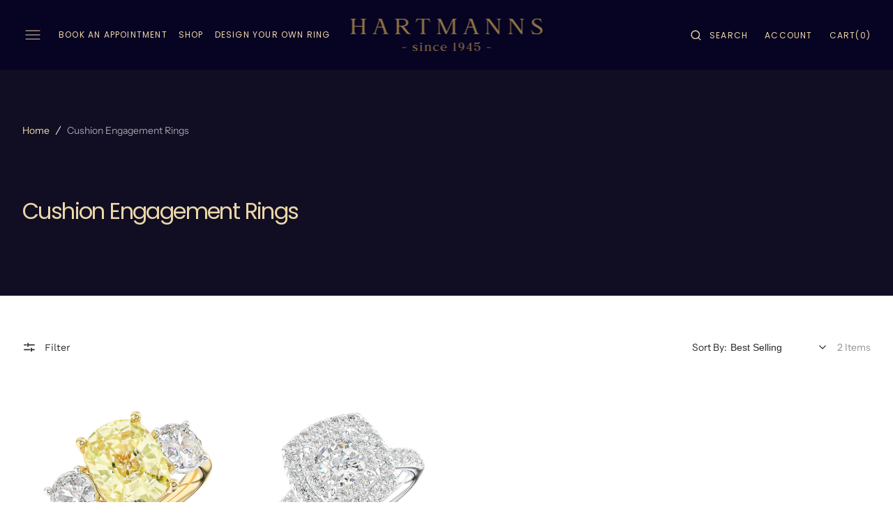

--- FILE ---
content_type: text/html; charset=utf-8
request_url: https://hartmanns.ie/collections/cushion-engagement-rings
body_size: 35892
content:
<!doctype html>
<html class="no-js" lang="en" dir="ltr">
	<head>
		<meta charset="utf-8">
		<meta http-equiv="X-UA-Compatible" content="IE=edge">
		<meta name="viewport" content="width=device-width,initial-scale=1">
		<meta name="theme-color" content="">
		<link rel="canonical" href="https://hartmanns.ie/collections/cushion-engagement-rings">
		<link rel="preconnect" href="https://cdn.shopify.com" crossorigin><link
				rel="icon"
				type="image/png"
				href="//hartmanns.ie/cdn/shop/files/favicon-32x32_32x32.png?v=1671209944"
			><link rel="preconnect" href="https://fonts.shopifycdn.com" crossorigin><title>Cushion Engagement Rings</title>

		
			<meta name="description" content="Shop our collection of cushion cut jewelry at Hartmann&#39;s. From elegant engagement rings to sparkling earrings and pendants, we have a wide selection of stunning pieces to choose from.">
		

		

<meta property="og:site_name" content="Hartmanns Jewellers">
<meta property="og:url" content="https://hartmanns.ie/collections/cushion-engagement-rings">
<meta property="og:title" content="Cushion Engagement Rings">
<meta property="og:type" content="product.group">
<meta property="og:description" content="Shop our collection of cushion cut jewelry at Hartmann&#39;s. From elegant engagement rings to sparkling earrings and pendants, we have a wide selection of stunning pieces to choose from."><meta property="og:image" content="http://hartmanns.ie/cdn/shop/files/social-card.png?v=1764694726">
  <meta property="og:image:secure_url" content="https://hartmanns.ie/cdn/shop/files/social-card.png?v=1764694726">
  <meta property="og:image:width" content="1024">
  <meta property="og:image:height" content="1024"><meta name="twitter:card" content="summary_large_image">
<meta name="twitter:title" content="Cushion Engagement Rings">
<meta name="twitter:description" content="Shop our collection of cushion cut jewelry at Hartmann&#39;s. From elegant engagement rings to sparkling earrings and pendants, we have a wide selection of stunning pieces to choose from.">

		<script src="//hartmanns.ie/cdn/shop/t/20/assets/constants.js?v=98630138824105889381758617625" defer="defer"></script>
		<script src="//hartmanns.ie/cdn/shop/t/20/assets/pubsub.js?v=157983390592900651871758617626" defer="defer"></script>
		<script src="//hartmanns.ie/cdn/shop/t/20/assets/global.js?v=91143689519356634791758617625" defer="defer"></script>
		<script>window.performance && window.performance.mark && window.performance.mark('shopify.content_for_header.start');</script><meta name="facebook-domain-verification" content="m8vh46ny5sheniwppvav0sn84p85gy">
<meta name="google-site-verification" content="Gk1dwmlReIdZ85LNDLQqFO0b4zwtc-fW3nWl7bnibXA">
<meta name="google-site-verification" content="bAbe0S-smLO67XhwWEsHaF73Y7-g2Ll5SK4hGbxLVUc">
<meta id="shopify-digital-wallet" name="shopify-digital-wallet" content="/63852380409/digital_wallets/dialog">
<meta name="shopify-checkout-api-token" content="b7c24c8ee4174ce3f12cf3a7d715455e">
<meta id="in-context-paypal-metadata" data-shop-id="63852380409" data-venmo-supported="false" data-environment="production" data-locale="en_US" data-paypal-v4="true" data-currency="EUR">
<link rel="alternate" type="application/atom+xml" title="Feed" href="/collections/cushion-engagement-rings.atom" />
<link rel="alternate" type="application/json+oembed" href="https://hartmanns.ie/collections/cushion-engagement-rings.oembed">
<script async="async" src="/checkouts/internal/preloads.js?locale=en-IE"></script>
<link rel="preconnect" href="https://shop.app" crossorigin="anonymous">
<script async="async" src="https://shop.app/checkouts/internal/preloads.js?locale=en-IE&shop_id=63852380409" crossorigin="anonymous"></script>
<script id="apple-pay-shop-capabilities" type="application/json">{"shopId":63852380409,"countryCode":"IE","currencyCode":"EUR","merchantCapabilities":["supports3DS"],"merchantId":"gid:\/\/shopify\/Shop\/63852380409","merchantName":"Hartmanns Jewellers","requiredBillingContactFields":["postalAddress","email","phone"],"requiredShippingContactFields":["postalAddress","email","phone"],"shippingType":"shipping","supportedNetworks":["visa","maestro","masterCard","amex"],"total":{"type":"pending","label":"Hartmanns Jewellers","amount":"1.00"},"shopifyPaymentsEnabled":true,"supportsSubscriptions":true}</script>
<script id="shopify-features" type="application/json">{"accessToken":"b7c24c8ee4174ce3f12cf3a7d715455e","betas":["rich-media-storefront-analytics"],"domain":"hartmanns.ie","predictiveSearch":true,"shopId":63852380409,"locale":"en"}</script>
<script>var Shopify = Shopify || {};
Shopify.shop = "richard-4816.myshopify.com";
Shopify.locale = "en";
Shopify.currency = {"active":"EUR","rate":"1.0"};
Shopify.country = "IE";
Shopify.theme = {"name":"Monaco","id":181348008259,"schema_name":"Monaco","schema_version":"1.1.3","theme_store_id":2125,"role":"main"};
Shopify.theme.handle = "null";
Shopify.theme.style = {"id":null,"handle":null};
Shopify.cdnHost = "hartmanns.ie/cdn";
Shopify.routes = Shopify.routes || {};
Shopify.routes.root = "/";</script>
<script type="module">!function(o){(o.Shopify=o.Shopify||{}).modules=!0}(window);</script>
<script>!function(o){function n(){var o=[];function n(){o.push(Array.prototype.slice.apply(arguments))}return n.q=o,n}var t=o.Shopify=o.Shopify||{};t.loadFeatures=n(),t.autoloadFeatures=n()}(window);</script>
<script>
  window.ShopifyPay = window.ShopifyPay || {};
  window.ShopifyPay.apiHost = "shop.app\/pay";
  window.ShopifyPay.redirectState = null;
</script>
<script id="shop-js-analytics" type="application/json">{"pageType":"collection"}</script>
<script defer="defer" async type="module" src="//hartmanns.ie/cdn/shopifycloud/shop-js/modules/v2/client.init-shop-cart-sync_BdyHc3Nr.en.esm.js"></script>
<script defer="defer" async type="module" src="//hartmanns.ie/cdn/shopifycloud/shop-js/modules/v2/chunk.common_Daul8nwZ.esm.js"></script>
<script type="module">
  await import("//hartmanns.ie/cdn/shopifycloud/shop-js/modules/v2/client.init-shop-cart-sync_BdyHc3Nr.en.esm.js");
await import("//hartmanns.ie/cdn/shopifycloud/shop-js/modules/v2/chunk.common_Daul8nwZ.esm.js");

  window.Shopify.SignInWithShop?.initShopCartSync?.({"fedCMEnabled":true,"windoidEnabled":true});

</script>
<script>
  window.Shopify = window.Shopify || {};
  if (!window.Shopify.featureAssets) window.Shopify.featureAssets = {};
  window.Shopify.featureAssets['shop-js'] = {"shop-cart-sync":["modules/v2/client.shop-cart-sync_QYOiDySF.en.esm.js","modules/v2/chunk.common_Daul8nwZ.esm.js"],"init-fed-cm":["modules/v2/client.init-fed-cm_DchLp9rc.en.esm.js","modules/v2/chunk.common_Daul8nwZ.esm.js"],"shop-button":["modules/v2/client.shop-button_OV7bAJc5.en.esm.js","modules/v2/chunk.common_Daul8nwZ.esm.js"],"init-windoid":["modules/v2/client.init-windoid_DwxFKQ8e.en.esm.js","modules/v2/chunk.common_Daul8nwZ.esm.js"],"shop-cash-offers":["modules/v2/client.shop-cash-offers_DWtL6Bq3.en.esm.js","modules/v2/chunk.common_Daul8nwZ.esm.js","modules/v2/chunk.modal_CQq8HTM6.esm.js"],"shop-toast-manager":["modules/v2/client.shop-toast-manager_CX9r1SjA.en.esm.js","modules/v2/chunk.common_Daul8nwZ.esm.js"],"init-shop-email-lookup-coordinator":["modules/v2/client.init-shop-email-lookup-coordinator_UhKnw74l.en.esm.js","modules/v2/chunk.common_Daul8nwZ.esm.js"],"pay-button":["modules/v2/client.pay-button_DzxNnLDY.en.esm.js","modules/v2/chunk.common_Daul8nwZ.esm.js"],"avatar":["modules/v2/client.avatar_BTnouDA3.en.esm.js"],"init-shop-cart-sync":["modules/v2/client.init-shop-cart-sync_BdyHc3Nr.en.esm.js","modules/v2/chunk.common_Daul8nwZ.esm.js"],"shop-login-button":["modules/v2/client.shop-login-button_D8B466_1.en.esm.js","modules/v2/chunk.common_Daul8nwZ.esm.js","modules/v2/chunk.modal_CQq8HTM6.esm.js"],"init-customer-accounts-sign-up":["modules/v2/client.init-customer-accounts-sign-up_C8fpPm4i.en.esm.js","modules/v2/client.shop-login-button_D8B466_1.en.esm.js","modules/v2/chunk.common_Daul8nwZ.esm.js","modules/v2/chunk.modal_CQq8HTM6.esm.js"],"init-shop-for-new-customer-accounts":["modules/v2/client.init-shop-for-new-customer-accounts_CVTO0Ztu.en.esm.js","modules/v2/client.shop-login-button_D8B466_1.en.esm.js","modules/v2/chunk.common_Daul8nwZ.esm.js","modules/v2/chunk.modal_CQq8HTM6.esm.js"],"init-customer-accounts":["modules/v2/client.init-customer-accounts_dRgKMfrE.en.esm.js","modules/v2/client.shop-login-button_D8B466_1.en.esm.js","modules/v2/chunk.common_Daul8nwZ.esm.js","modules/v2/chunk.modal_CQq8HTM6.esm.js"],"shop-follow-button":["modules/v2/client.shop-follow-button_CkZpjEct.en.esm.js","modules/v2/chunk.common_Daul8nwZ.esm.js","modules/v2/chunk.modal_CQq8HTM6.esm.js"],"lead-capture":["modules/v2/client.lead-capture_BntHBhfp.en.esm.js","modules/v2/chunk.common_Daul8nwZ.esm.js","modules/v2/chunk.modal_CQq8HTM6.esm.js"],"checkout-modal":["modules/v2/client.checkout-modal_CfxcYbTm.en.esm.js","modules/v2/chunk.common_Daul8nwZ.esm.js","modules/v2/chunk.modal_CQq8HTM6.esm.js"],"shop-login":["modules/v2/client.shop-login_Da4GZ2H6.en.esm.js","modules/v2/chunk.common_Daul8nwZ.esm.js","modules/v2/chunk.modal_CQq8HTM6.esm.js"],"payment-terms":["modules/v2/client.payment-terms_MV4M3zvL.en.esm.js","modules/v2/chunk.common_Daul8nwZ.esm.js","modules/v2/chunk.modal_CQq8HTM6.esm.js"]};
</script>
<script>(function() {
  var isLoaded = false;
  function asyncLoad() {
    if (isLoaded) return;
    isLoaded = true;
    var urls = ["https:\/\/dropahint.love\/js\/script.js?shop=richard-4816.myshopify.com","https:\/\/widget.trustpilot.com\/bootstrap\/v5\/tp.widget.sync.bootstrap.min.js?shop=richard-4816.myshopify.com","https:\/\/ecommplugins-scripts.trustpilot.com\/v2.1\/js\/header.min.js?settings=eyJrZXkiOiJXdUV1bEp6V1VBSmFaZHhYIiwicyI6InNrdSJ9\u0026v=2.5\u0026shop=richard-4816.myshopify.com","https:\/\/ecommplugins-trustboxsettings.trustpilot.com\/richard-4816.myshopify.com.js?settings=1697126208231\u0026shop=richard-4816.myshopify.com","https:\/\/chimpstatic.com\/mcjs-connected\/js\/users\/2530dddbacacb242f80a7a9c2\/9ec1be0469614b33a3d15ef03.js?shop=richard-4816.myshopify.com"];
    for (var i = 0; i < urls.length; i++) {
      var s = document.createElement('script');
      s.type = 'text/javascript';
      s.async = true;
      s.src = urls[i];
      var x = document.getElementsByTagName('script')[0];
      x.parentNode.insertBefore(s, x);
    }
  };
  if(window.attachEvent) {
    window.attachEvent('onload', asyncLoad);
  } else {
    window.addEventListener('load', asyncLoad, false);
  }
})();</script>
<script id="__st">var __st={"a":63852380409,"offset":0,"reqid":"1e6d3c94-f885-4d92-980c-bb2af4c578fe-1769001631","pageurl":"hartmanns.ie\/collections\/cushion-engagement-rings","u":"fb7438382180","p":"collection","rtyp":"collection","rid":404957364473};</script>
<script>window.ShopifyPaypalV4VisibilityTracking = true;</script>
<script id="captcha-bootstrap">!function(){'use strict';const t='contact',e='account',n='new_comment',o=[[t,t],['blogs',n],['comments',n],[t,'customer']],c=[[e,'customer_login'],[e,'guest_login'],[e,'recover_customer_password'],[e,'create_customer']],r=t=>t.map((([t,e])=>`form[action*='/${t}']:not([data-nocaptcha='true']) input[name='form_type'][value='${e}']`)).join(','),a=t=>()=>t?[...document.querySelectorAll(t)].map((t=>t.form)):[];function s(){const t=[...o],e=r(t);return a(e)}const i='password',u='form_key',d=['recaptcha-v3-token','g-recaptcha-response','h-captcha-response',i],f=()=>{try{return window.sessionStorage}catch{return}},m='__shopify_v',_=t=>t.elements[u];function p(t,e,n=!1){try{const o=window.sessionStorage,c=JSON.parse(o.getItem(e)),{data:r}=function(t){const{data:e,action:n}=t;return t[m]||n?{data:e,action:n}:{data:t,action:n}}(c);for(const[e,n]of Object.entries(r))t.elements[e]&&(t.elements[e].value=n);n&&o.removeItem(e)}catch(o){console.error('form repopulation failed',{error:o})}}const l='form_type',E='cptcha';function T(t){t.dataset[E]=!0}const w=window,h=w.document,L='Shopify',v='ce_forms',y='captcha';let A=!1;((t,e)=>{const n=(g='f06e6c50-85a8-45c8-87d0-21a2b65856fe',I='https://cdn.shopify.com/shopifycloud/storefront-forms-hcaptcha/ce_storefront_forms_captcha_hcaptcha.v1.5.2.iife.js',D={infoText:'Protected by hCaptcha',privacyText:'Privacy',termsText:'Terms'},(t,e,n)=>{const o=w[L][v],c=o.bindForm;if(c)return c(t,g,e,D).then(n);var r;o.q.push([[t,g,e,D],n]),r=I,A||(h.body.append(Object.assign(h.createElement('script'),{id:'captcha-provider',async:!0,src:r})),A=!0)});var g,I,D;w[L]=w[L]||{},w[L][v]=w[L][v]||{},w[L][v].q=[],w[L][y]=w[L][y]||{},w[L][y].protect=function(t,e){n(t,void 0,e),T(t)},Object.freeze(w[L][y]),function(t,e,n,w,h,L){const[v,y,A,g]=function(t,e,n){const i=e?o:[],u=t?c:[],d=[...i,...u],f=r(d),m=r(i),_=r(d.filter((([t,e])=>n.includes(e))));return[a(f),a(m),a(_),s()]}(w,h,L),I=t=>{const e=t.target;return e instanceof HTMLFormElement?e:e&&e.form},D=t=>v().includes(t);t.addEventListener('submit',(t=>{const e=I(t);if(!e)return;const n=D(e)&&!e.dataset.hcaptchaBound&&!e.dataset.recaptchaBound,o=_(e),c=g().includes(e)&&(!o||!o.value);(n||c)&&t.preventDefault(),c&&!n&&(function(t){try{if(!f())return;!function(t){const e=f();if(!e)return;const n=_(t);if(!n)return;const o=n.value;o&&e.removeItem(o)}(t);const e=Array.from(Array(32),(()=>Math.random().toString(36)[2])).join('');!function(t,e){_(t)||t.append(Object.assign(document.createElement('input'),{type:'hidden',name:u})),t.elements[u].value=e}(t,e),function(t,e){const n=f();if(!n)return;const o=[...t.querySelectorAll(`input[type='${i}']`)].map((({name:t})=>t)),c=[...d,...o],r={};for(const[a,s]of new FormData(t).entries())c.includes(a)||(r[a]=s);n.setItem(e,JSON.stringify({[m]:1,action:t.action,data:r}))}(t,e)}catch(e){console.error('failed to persist form',e)}}(e),e.submit())}));const S=(t,e)=>{t&&!t.dataset[E]&&(n(t,e.some((e=>e===t))),T(t))};for(const o of['focusin','change'])t.addEventListener(o,(t=>{const e=I(t);D(e)&&S(e,y())}));const B=e.get('form_key'),M=e.get(l),P=B&&M;t.addEventListener('DOMContentLoaded',(()=>{const t=y();if(P)for(const e of t)e.elements[l].value===M&&p(e,B);[...new Set([...A(),...v().filter((t=>'true'===t.dataset.shopifyCaptcha))])].forEach((e=>S(e,t)))}))}(h,new URLSearchParams(w.location.search),n,t,e,['guest_login'])})(!0,!0)}();</script>
<script integrity="sha256-4kQ18oKyAcykRKYeNunJcIwy7WH5gtpwJnB7kiuLZ1E=" data-source-attribution="shopify.loadfeatures" defer="defer" src="//hartmanns.ie/cdn/shopifycloud/storefront/assets/storefront/load_feature-a0a9edcb.js" crossorigin="anonymous"></script>
<script crossorigin="anonymous" defer="defer" src="//hartmanns.ie/cdn/shopifycloud/storefront/assets/shopify_pay/storefront-65b4c6d7.js?v=20250812"></script>
<script data-source-attribution="shopify.dynamic_checkout.dynamic.init">var Shopify=Shopify||{};Shopify.PaymentButton=Shopify.PaymentButton||{isStorefrontPortableWallets:!0,init:function(){window.Shopify.PaymentButton.init=function(){};var t=document.createElement("script");t.src="https://hartmanns.ie/cdn/shopifycloud/portable-wallets/latest/portable-wallets.en.js",t.type="module",document.head.appendChild(t)}};
</script>
<script data-source-attribution="shopify.dynamic_checkout.buyer_consent">
  function portableWalletsHideBuyerConsent(e){var t=document.getElementById("shopify-buyer-consent"),n=document.getElementById("shopify-subscription-policy-button");t&&n&&(t.classList.add("hidden"),t.setAttribute("aria-hidden","true"),n.removeEventListener("click",e))}function portableWalletsShowBuyerConsent(e){var t=document.getElementById("shopify-buyer-consent"),n=document.getElementById("shopify-subscription-policy-button");t&&n&&(t.classList.remove("hidden"),t.removeAttribute("aria-hidden"),n.addEventListener("click",e))}window.Shopify?.PaymentButton&&(window.Shopify.PaymentButton.hideBuyerConsent=portableWalletsHideBuyerConsent,window.Shopify.PaymentButton.showBuyerConsent=portableWalletsShowBuyerConsent);
</script>
<script data-source-attribution="shopify.dynamic_checkout.cart.bootstrap">document.addEventListener("DOMContentLoaded",(function(){function t(){return document.querySelector("shopify-accelerated-checkout-cart, shopify-accelerated-checkout")}if(t())Shopify.PaymentButton.init();else{new MutationObserver((function(e,n){t()&&(Shopify.PaymentButton.init(),n.disconnect())})).observe(document.body,{childList:!0,subtree:!0})}}));
</script>
<link id="shopify-accelerated-checkout-styles" rel="stylesheet" media="screen" href="https://hartmanns.ie/cdn/shopifycloud/portable-wallets/latest/accelerated-checkout-backwards-compat.css" crossorigin="anonymous">
<style id="shopify-accelerated-checkout-cart">
        #shopify-buyer-consent {
  margin-top: 1em;
  display: inline-block;
  width: 100%;
}

#shopify-buyer-consent.hidden {
  display: none;
}

#shopify-subscription-policy-button {
  background: none;
  border: none;
  padding: 0;
  text-decoration: underline;
  font-size: inherit;
  cursor: pointer;
}

#shopify-subscription-policy-button::before {
  box-shadow: none;
}

      </style>
<script id="sections-script" data-sections="main-collection-banner,header,footer" defer="defer" src="//hartmanns.ie/cdn/shop/t/20/compiled_assets/scripts.js?v=4060"></script>
<script>window.performance && window.performance.mark && window.performance.mark('shopify.content_for_header.end');</script>


		<style data-shopify>
			@font-face {
  font-family: "Instrument Sans";
  font-weight: 400;
  font-style: normal;
  font-display: swap;
  src: url("//hartmanns.ie/cdn/fonts/instrument_sans/instrumentsans_n4.db86542ae5e1596dbdb28c279ae6c2086c4c5bfa.woff2") format("woff2"),
       url("//hartmanns.ie/cdn/fonts/instrument_sans/instrumentsans_n4.510f1b081e58d08c30978f465518799851ef6d8b.woff") format("woff");
}

			@font-face {
  font-family: Poppins;
  font-weight: 400;
  font-style: normal;
  font-display: swap;
  src: url("//hartmanns.ie/cdn/fonts/poppins/poppins_n4.0ba78fa5af9b0e1a374041b3ceaadf0a43b41362.woff2") format("woff2"),
       url("//hartmanns.ie/cdn/fonts/poppins/poppins_n4.214741a72ff2596839fc9760ee7a770386cf16ca.woff") format("woff");
}

			
			@font-face {
  font-family: "Work Sans";
  font-weight: 400;
  font-style: normal;
  font-display: swap;
  src: url("//hartmanns.ie/cdn/fonts/work_sans/worksans_n4.b7973b3d07d0ace13de1b1bea9c45759cdbe12cf.woff2") format("woff2"),
       url("//hartmanns.ie/cdn/fonts/work_sans/worksans_n4.cf5ceb1e6d373a9505e637c1aff0a71d0959556d.woff") format("woff");
}

			@font-face {
  font-family: Poppins;
  font-weight: 400;
  font-style: normal;
  font-display: swap;
  src: url("//hartmanns.ie/cdn/fonts/poppins/poppins_n4.0ba78fa5af9b0e1a374041b3ceaadf0a43b41362.woff2") format("woff2"),
       url("//hartmanns.ie/cdn/fonts/poppins/poppins_n4.214741a72ff2596839fc9760ee7a770386cf16ca.woff") format("woff");
}

			@font-face {
  font-family: "Instrument Sans";
  font-weight: 400;
  font-style: normal;
  font-display: swap;
  src: url("//hartmanns.ie/cdn/fonts/instrument_sans/instrumentsans_n4.db86542ae5e1596dbdb28c279ae6c2086c4c5bfa.woff2") format("woff2"),
       url("//hartmanns.ie/cdn/fonts/instrument_sans/instrumentsans_n4.510f1b081e58d08c30978f465518799851ef6d8b.woff") format("woff");
}

			@font-face {
  font-family: "Work Sans";
  font-weight: 400;
  font-style: normal;
  font-display: swap;
  src: url("//hartmanns.ie/cdn/fonts/work_sans/worksans_n4.b7973b3d07d0ace13de1b1bea9c45759cdbe12cf.woff2") format("woff2"),
       url("//hartmanns.ie/cdn/fonts/work_sans/worksans_n4.cf5ceb1e6d373a9505e637c1aff0a71d0959556d.woff") format("woff");
}

			@font-face {
  font-family: Poppins;
  font-weight: 400;
  font-style: normal;
  font-display: swap;
  src: url("//hartmanns.ie/cdn/fonts/poppins/poppins_n4.0ba78fa5af9b0e1a374041b3ceaadf0a43b41362.woff2") format("woff2"),
       url("//hartmanns.ie/cdn/fonts/poppins/poppins_n4.214741a72ff2596839fc9760ee7a770386cf16ca.woff") format("woff");
}

			@font-face {
  font-family: "Instrument Sans";
  font-weight: 400;
  font-style: normal;
  font-display: swap;
  src: url("//hartmanns.ie/cdn/fonts/instrument_sans/instrumentsans_n4.db86542ae5e1596dbdb28c279ae6c2086c4c5bfa.woff2") format("woff2"),
       url("//hartmanns.ie/cdn/fonts/instrument_sans/instrumentsans_n4.510f1b081e58d08c30978f465518799851ef6d8b.woff") format("woff");
}

			@font-face {
  font-family: Poppins;
  font-weight: 400;
  font-style: normal;
  font-display: swap;
  src: url("//hartmanns.ie/cdn/fonts/poppins/poppins_n4.0ba78fa5af9b0e1a374041b3ceaadf0a43b41362.woff2") format("woff2"),
       url("//hartmanns.ie/cdn/fonts/poppins/poppins_n4.214741a72ff2596839fc9760ee7a770386cf16ca.woff") format("woff");
}

			@font-face {
  font-family: "Work Sans";
  font-weight: 400;
  font-style: normal;
  font-display: swap;
  src: url("//hartmanns.ie/cdn/fonts/work_sans/worksans_n4.b7973b3d07d0ace13de1b1bea9c45759cdbe12cf.woff2") format("woff2"),
       url("//hartmanns.ie/cdn/fonts/work_sans/worksans_n4.cf5ceb1e6d373a9505e637c1aff0a71d0959556d.woff") format("woff");
}

			
			@font-face {
  font-family: "Instrument Sans";
  font-weight: 400;
  font-style: normal;
  font-display: swap;
  src: url("//hartmanns.ie/cdn/fonts/instrument_sans/instrumentsans_n4.db86542ae5e1596dbdb28c279ae6c2086c4c5bfa.woff2") format("woff2"),
       url("//hartmanns.ie/cdn/fonts/instrument_sans/instrumentsans_n4.510f1b081e58d08c30978f465518799851ef6d8b.woff") format("woff");
}

			@font-face {
  font-family: "Instrument Sans";
  font-weight: 700;
  font-style: normal;
  font-display: swap;
  src: url("//hartmanns.ie/cdn/fonts/instrument_sans/instrumentsans_n7.e4ad9032e203f9a0977786c356573ced65a7419a.woff2") format("woff2"),
       url("//hartmanns.ie/cdn/fonts/instrument_sans/instrumentsans_n7.b9e40f166fb7639074ba34738101a9d2990bb41a.woff") format("woff");
}

			@font-face {
  font-family: "Instrument Sans";
  font-weight: 400;
  font-style: italic;
  font-display: swap;
  src: url("//hartmanns.ie/cdn/fonts/instrument_sans/instrumentsans_i4.028d3c3cd8d085648c808ceb20cd2fd1eb3560e5.woff2") format("woff2"),
       url("//hartmanns.ie/cdn/fonts/instrument_sans/instrumentsans_i4.7e90d82df8dee29a99237cd19cc529d2206706a2.woff") format("woff");
}

			@font-face {
  font-family: Poppins;
  font-weight: 400;
  font-style: italic;
  font-display: swap;
  src: url("//hartmanns.ie/cdn/fonts/poppins/poppins_i4.846ad1e22474f856bd6b81ba4585a60799a9f5d2.woff2") format("woff2"),
       url("//hartmanns.ie/cdn/fonts/poppins/poppins_i4.56b43284e8b52fc64c1fd271f289a39e8477e9ec.woff") format("woff");
}

			@font-face {
  font-family: "Instrument Sans";
  font-weight: 700;
  font-style: italic;
  font-display: swap;
  src: url("//hartmanns.ie/cdn/fonts/instrument_sans/instrumentsans_i7.d6063bb5d8f9cbf96eace9e8801697c54f363c6a.woff2") format("woff2"),
       url("//hartmanns.ie/cdn/fonts/instrument_sans/instrumentsans_i7.ce33afe63f8198a3ac4261b826b560103542cd36.woff") format("woff");
}


			:root {
			--font-body-family: "Instrument Sans", sans-serif;
			--font-body-style: normal;
			--font-body-weight: 400;

			--font-body-size: 16px;
			--font-body-line-height: 140%;

			--font-heading-family: Poppins, sans-serif;
			--font-heading-style: normal;
			--font-heading-weight: 400;
			--font-heading-letter-spacing: -0.5em;
			--body-letter-spacing: 0em;

			--font-heading-italic-interval: 1.3;
			--font-heading-line-height: 1.1;

			--font-heading-alt-family: Helvetica, sans-serif;
			--font-heading-alt-style: normal;
			--font-heading-alt-weight: 400;

			--font-subtitle-family: "Work Sans", sans-serif;
			--font-subtitle-style: normal;
			--font-subtitle-weight: 400;
			--font-subtitle-text-transform: uppercase;
			--font-subtitle-size: 14px;

			--font-heading-h1-size: 50px;
			--font-heading-h2-size: 32px;
			--font-heading-h3-size: 26px;
			--font-heading-h4-size: 22px;
			--font-heading-h5-size: 20px;
			--font-heading-h6-size: 20px;

			--font-heading-card-family: Poppins, sans-serif;
			--font-heading-card-style: normal;
			--font-heading-card-weight: 400;
			--font-text-card-family: "Instrument Sans", sans-serif;
			--font-text-card-style: normal;
			--font-text-card-weight: 400;

			--font-heading-card-size: 16px;
			--font-heading-card-size-big: 32px;
			--font-text-card-size: 12px;

			--font-button-family: "Work Sans", sans-serif;
			--font-button-style: normal;
			--font-button-weight: 400;
			--font-button-text-transform: uppercase;
			--button-text-size: 12px;

			--font-button-family: "Work Sans", sans-serif;
			--font-button-style: normal;
			--font-button-weight: 400;
			--font-button-text-transform: uppercase;
			--font-button-letter-spacing: 0em;
			--font-subtitle-letter-spacing: 0em;

			--font-header-menu-family: Poppins, sans-serif;
			--font-header-menu-style: normal;
			--font-header-menu-weight: 400;
			--font-header-menu-text-transform: uppercase;
			--font-header-link-size: 12px;

			--font-footer-menu-family: "Instrument Sans", sans-serif;
			--font-footer-menu-style: normal;
			--font-footer-menu-weight: 400;
			--font-footer-link-size: 14px;
			--font-footer-bottom-link-size: 14px;

			--font-popups-heading-family: Poppins, sans-serif;
				--font-popups-heading-style: normal;
				--font-popups-heading-weight: 400;
				--font-popups-text-family: "Work Sans", sans-serif;
				--font-popups-text-style: normal;
				--font-popups-text-weight: 400;
				--font-popup-heading-size: 30px;
				--font-popup-text-size: 14px;
				--font-notification-heading-size: 12px;
				--font-notification-text-size: 12px;

			--color-base-text: 41, 41, 41;
			--color-title-text: 41, 41, 41;

			--color-base-text-default: 41, 41, 41;

			--color-base-text-dark: , , ;
			--color-title-text-dark: , , ;

			--color-base-background-1: 255, 255, 255;
			--color-base-background-2: 7, 3, 34;
			--color-base-background-5: 61, 61, 61;
			--color-base-background-3: 7, 3, 34;
			--color-base-background-4: 7, 3, 34;

			--color-announcement-bar-background-1: 235, 215, 167;
			--color-announcement-bar-background-2: 41, 41, 41;

			--color-base-solid-button-labels: 7, 3, 34;
			--color-base-button-labels-hover: 7, 3, 34;
			--color-base-button-background: 235, 215, 167;
			--color-base-button-background-hover: 197, 156, 107;
			--color-base-outline-button-labels: 7, 3, 34;
			--color-secondary-button-background-hover: 61, 61, 61;
			--color-secondary-button-labels: 235, 215, 167;
			--color-secondary-button-labels-hover: 255, 255, 255;
			--color-tertiary-button-labels: 235, 215, 167;
			--color-tertiary-button-background: 7, 3, 34;
			--color-underline-button-labels: 235, 215, 167;
			--payment-terms-background-color: #FFFFFF;
			--color-overlay-background: 0, 0, 0;
			--color-accent: 235, 215, 167;

			--color-base-background-input: 255, 255, 255;

			--color-base-border-input: 216, 216, 216;
			--color-hover-border-input: 41, 41, 41;

			--color-badge-icon: #292929;
			--color-badge-custom-text: 0, 0, 0;
			--badge-icon-size: 11px;
			--badge-discount-size: 32px;
			--color-border: 216, 216, 216;
			}

			*,
			*::before,
			*::after {
			box-sizing: inherit;
			}

			html {
			box-sizing: border-box;
			font-size: 10px;
			height: 100%;
			scrollbar-gutter: stable;
			}

			body {
			position: relative;
			display: grid;
			grid-template-rows: auto auto 1fr auto;
			grid-template-columns: 100%;
			min-height: 100%;
			margin: 0;
			font-size: var(--font-body-size);
			line-height: 1.5;
			font-family: var(--font-body-family);
			font-style: var(--font-body-style);
			font-weight: var(--font-body-weight);
			overflow-x: hidden;
			-webkit-font-smoothing: antialiased;
			scrollbar-gutter: stable;
			}
		</style>
		<link href="//hartmanns.ie/cdn/shop/t/20/assets/swiper-bundle.min.css?v=67104566617031410831758617626" rel="stylesheet" type="text/css" media="all" />
		<link href="//hartmanns.ie/cdn/shop/t/20/assets/base.css?v=105918425191555992321758617624" rel="stylesheet" type="text/css" media="all" />
		<link href="//hartmanns.ie/cdn/shop/t/20/assets/custom.css?v=158556352500705049061765098960" rel="stylesheet" type="text/css" media="all" />
<link
				rel="stylesheet"
				href="//hartmanns.ie/cdn/shop/t/20/assets/component-predictive-search.css?v=102465446037764578171758617625"
				media="print"
				onload="this.media='all'"
			><link
				rel="preload"
				as="font"
				href="//hartmanns.ie/cdn/fonts/instrument_sans/instrumentsans_n4.db86542ae5e1596dbdb28c279ae6c2086c4c5bfa.woff2"
				type="font/woff2"
				crossorigin
			><link
				rel="preload"
				as="font"
				href="//hartmanns.ie/cdn/fonts/poppins/poppins_n4.0ba78fa5af9b0e1a374041b3ceaadf0a43b41362.woff2"
				type="font/woff2"
				crossorigin
			><script>
			document.documentElement.className =
				document.documentElement.className.replace('no-js', 'js');
			if (Shopify.designMode) {
				document.documentElement.classList.add('shopify-design-mode');
			}
		</script>

		<script src="//hartmanns.ie/cdn/shop/t/20/assets/jquery-3.6.0.js?v=32573363768646652941758617625" defer="defer"></script>
		<script src="//hartmanns.ie/cdn/shop/t/20/assets/popup.js?v=92316943385247426401758617625" defer="defer"></script>
		
			<script src="//hartmanns.ie/cdn/shop/t/20/assets/scroll-top.js?v=108468994375008898021758617626" defer="defer"></script>
		
		
			<script src="//hartmanns.ie/cdn/shop/t/20/assets/product-card.js?v=68811200748435373071758617625" defer="defer"></script>
		
		<script
			src="//hartmanns.ie/cdn/shop/t/20/assets/swiper-bundle.min.js?v=59665753948720967221758617626"
			defer="defer"
		></script>
		<script src="//hartmanns.ie/cdn/shop/t/20/assets/gsap.min.js?v=72623920377642660981758617625" defer="defer"></script>
		<script
			src="//hartmanns.ie/cdn/shop/t/20/assets/ScrollTrigger.min.js?v=172410024157382806541758617624"
			defer="defer"
		></script>
	<link href="https://monorail-edge.shopifysvc.com" rel="dns-prefetch">
<script>(function(){if ("sendBeacon" in navigator && "performance" in window) {try {var session_token_from_headers = performance.getEntriesByType('navigation')[0].serverTiming.find(x => x.name == '_s').description;} catch {var session_token_from_headers = undefined;}var session_cookie_matches = document.cookie.match(/_shopify_s=([^;]*)/);var session_token_from_cookie = session_cookie_matches && session_cookie_matches.length === 2 ? session_cookie_matches[1] : "";var session_token = session_token_from_headers || session_token_from_cookie || "";function handle_abandonment_event(e) {var entries = performance.getEntries().filter(function(entry) {return /monorail-edge.shopifysvc.com/.test(entry.name);});if (!window.abandonment_tracked && entries.length === 0) {window.abandonment_tracked = true;var currentMs = Date.now();var navigation_start = performance.timing.navigationStart;var payload = {shop_id: 63852380409,url: window.location.href,navigation_start,duration: currentMs - navigation_start,session_token,page_type: "collection"};window.navigator.sendBeacon("https://monorail-edge.shopifysvc.com/v1/produce", JSON.stringify({schema_id: "online_store_buyer_site_abandonment/1.1",payload: payload,metadata: {event_created_at_ms: currentMs,event_sent_at_ms: currentMs}}));}}window.addEventListener('pagehide', handle_abandonment_event);}}());</script>
<script id="web-pixels-manager-setup">(function e(e,d,r,n,o){if(void 0===o&&(o={}),!Boolean(null===(a=null===(i=window.Shopify)||void 0===i?void 0:i.analytics)||void 0===a?void 0:a.replayQueue)){var i,a;window.Shopify=window.Shopify||{};var t=window.Shopify;t.analytics=t.analytics||{};var s=t.analytics;s.replayQueue=[],s.publish=function(e,d,r){return s.replayQueue.push([e,d,r]),!0};try{self.performance.mark("wpm:start")}catch(e){}var l=function(){var e={modern:/Edge?\/(1{2}[4-9]|1[2-9]\d|[2-9]\d{2}|\d{4,})\.\d+(\.\d+|)|Firefox\/(1{2}[4-9]|1[2-9]\d|[2-9]\d{2}|\d{4,})\.\d+(\.\d+|)|Chrom(ium|e)\/(9{2}|\d{3,})\.\d+(\.\d+|)|(Maci|X1{2}).+ Version\/(15\.\d+|(1[6-9]|[2-9]\d|\d{3,})\.\d+)([,.]\d+|)( \(\w+\)|)( Mobile\/\w+|) Safari\/|Chrome.+OPR\/(9{2}|\d{3,})\.\d+\.\d+|(CPU[ +]OS|iPhone[ +]OS|CPU[ +]iPhone|CPU IPhone OS|CPU iPad OS)[ +]+(15[._]\d+|(1[6-9]|[2-9]\d|\d{3,})[._]\d+)([._]\d+|)|Android:?[ /-](13[3-9]|1[4-9]\d|[2-9]\d{2}|\d{4,})(\.\d+|)(\.\d+|)|Android.+Firefox\/(13[5-9]|1[4-9]\d|[2-9]\d{2}|\d{4,})\.\d+(\.\d+|)|Android.+Chrom(ium|e)\/(13[3-9]|1[4-9]\d|[2-9]\d{2}|\d{4,})\.\d+(\.\d+|)|SamsungBrowser\/([2-9]\d|\d{3,})\.\d+/,legacy:/Edge?\/(1[6-9]|[2-9]\d|\d{3,})\.\d+(\.\d+|)|Firefox\/(5[4-9]|[6-9]\d|\d{3,})\.\d+(\.\d+|)|Chrom(ium|e)\/(5[1-9]|[6-9]\d|\d{3,})\.\d+(\.\d+|)([\d.]+$|.*Safari\/(?![\d.]+ Edge\/[\d.]+$))|(Maci|X1{2}).+ Version\/(10\.\d+|(1[1-9]|[2-9]\d|\d{3,})\.\d+)([,.]\d+|)( \(\w+\)|)( Mobile\/\w+|) Safari\/|Chrome.+OPR\/(3[89]|[4-9]\d|\d{3,})\.\d+\.\d+|(CPU[ +]OS|iPhone[ +]OS|CPU[ +]iPhone|CPU IPhone OS|CPU iPad OS)[ +]+(10[._]\d+|(1[1-9]|[2-9]\d|\d{3,})[._]\d+)([._]\d+|)|Android:?[ /-](13[3-9]|1[4-9]\d|[2-9]\d{2}|\d{4,})(\.\d+|)(\.\d+|)|Mobile Safari.+OPR\/([89]\d|\d{3,})\.\d+\.\d+|Android.+Firefox\/(13[5-9]|1[4-9]\d|[2-9]\d{2}|\d{4,})\.\d+(\.\d+|)|Android.+Chrom(ium|e)\/(13[3-9]|1[4-9]\d|[2-9]\d{2}|\d{4,})\.\d+(\.\d+|)|Android.+(UC? ?Browser|UCWEB|U3)[ /]?(15\.([5-9]|\d{2,})|(1[6-9]|[2-9]\d|\d{3,})\.\d+)\.\d+|SamsungBrowser\/(5\.\d+|([6-9]|\d{2,})\.\d+)|Android.+MQ{2}Browser\/(14(\.(9|\d{2,})|)|(1[5-9]|[2-9]\d|\d{3,})(\.\d+|))(\.\d+|)|K[Aa][Ii]OS\/(3\.\d+|([4-9]|\d{2,})\.\d+)(\.\d+|)/},d=e.modern,r=e.legacy,n=navigator.userAgent;return n.match(d)?"modern":n.match(r)?"legacy":"unknown"}(),u="modern"===l?"modern":"legacy",c=(null!=n?n:{modern:"",legacy:""})[u],f=function(e){return[e.baseUrl,"/wpm","/b",e.hashVersion,"modern"===e.buildTarget?"m":"l",".js"].join("")}({baseUrl:d,hashVersion:r,buildTarget:u}),m=function(e){var d=e.version,r=e.bundleTarget,n=e.surface,o=e.pageUrl,i=e.monorailEndpoint;return{emit:function(e){var a=e.status,t=e.errorMsg,s=(new Date).getTime(),l=JSON.stringify({metadata:{event_sent_at_ms:s},events:[{schema_id:"web_pixels_manager_load/3.1",payload:{version:d,bundle_target:r,page_url:o,status:a,surface:n,error_msg:t},metadata:{event_created_at_ms:s}}]});if(!i)return console&&console.warn&&console.warn("[Web Pixels Manager] No Monorail endpoint provided, skipping logging."),!1;try{return self.navigator.sendBeacon.bind(self.navigator)(i,l)}catch(e){}var u=new XMLHttpRequest;try{return u.open("POST",i,!0),u.setRequestHeader("Content-Type","text/plain"),u.send(l),!0}catch(e){return console&&console.warn&&console.warn("[Web Pixels Manager] Got an unhandled error while logging to Monorail."),!1}}}}({version:r,bundleTarget:l,surface:e.surface,pageUrl:self.location.href,monorailEndpoint:e.monorailEndpoint});try{o.browserTarget=l,function(e){var d=e.src,r=e.async,n=void 0===r||r,o=e.onload,i=e.onerror,a=e.sri,t=e.scriptDataAttributes,s=void 0===t?{}:t,l=document.createElement("script"),u=document.querySelector("head"),c=document.querySelector("body");if(l.async=n,l.src=d,a&&(l.integrity=a,l.crossOrigin="anonymous"),s)for(var f in s)if(Object.prototype.hasOwnProperty.call(s,f))try{l.dataset[f]=s[f]}catch(e){}if(o&&l.addEventListener("load",o),i&&l.addEventListener("error",i),u)u.appendChild(l);else{if(!c)throw new Error("Did not find a head or body element to append the script");c.appendChild(l)}}({src:f,async:!0,onload:function(){if(!function(){var e,d;return Boolean(null===(d=null===(e=window.Shopify)||void 0===e?void 0:e.analytics)||void 0===d?void 0:d.initialized)}()){var d=window.webPixelsManager.init(e)||void 0;if(d){var r=window.Shopify.analytics;r.replayQueue.forEach((function(e){var r=e[0],n=e[1],o=e[2];d.publishCustomEvent(r,n,o)})),r.replayQueue=[],r.publish=d.publishCustomEvent,r.visitor=d.visitor,r.initialized=!0}}},onerror:function(){return m.emit({status:"failed",errorMsg:"".concat(f," has failed to load")})},sri:function(e){var d=/^sha384-[A-Za-z0-9+/=]+$/;return"string"==typeof e&&d.test(e)}(c)?c:"",scriptDataAttributes:o}),m.emit({status:"loading"})}catch(e){m.emit({status:"failed",errorMsg:(null==e?void 0:e.message)||"Unknown error"})}}})({shopId: 63852380409,storefrontBaseUrl: "https://hartmanns.ie",extensionsBaseUrl: "https://extensions.shopifycdn.com/cdn/shopifycloud/web-pixels-manager",monorailEndpoint: "https://monorail-edge.shopifysvc.com/unstable/produce_batch",surface: "storefront-renderer",enabledBetaFlags: ["2dca8a86"],webPixelsConfigList: [{"id":"974422339","configuration":"{\"config\":\"{\\\"pixel_id\\\":\\\"G-3TE4E51K8V\\\",\\\"target_country\\\":\\\"IE\\\",\\\"gtag_events\\\":[{\\\"type\\\":\\\"search\\\",\\\"action_label\\\":[\\\"G-3TE4E51K8V\\\",\\\"AW-997762576\\\/7kS-CNHEne8YEJDM4tsD\\\"]},{\\\"type\\\":\\\"begin_checkout\\\",\\\"action_label\\\":[\\\"G-3TE4E51K8V\\\",\\\"AW-997762576\\\/GzjVCNfEne8YEJDM4tsD\\\"]},{\\\"type\\\":\\\"view_item\\\",\\\"action_label\\\":[\\\"G-3TE4E51K8V\\\",\\\"AW-997762576\\\/EQCzCM7Ene8YEJDM4tsD\\\",\\\"MC-0CT8SGZKQC\\\"]},{\\\"type\\\":\\\"purchase\\\",\\\"action_label\\\":[\\\"G-3TE4E51K8V\\\",\\\"AW-997762576\\\/MgFjCLPEne8YEJDM4tsD\\\",\\\"MC-0CT8SGZKQC\\\"]},{\\\"type\\\":\\\"page_view\\\",\\\"action_label\\\":[\\\"G-3TE4E51K8V\\\",\\\"AW-997762576\\\/4fVQCLbEne8YEJDM4tsD\\\",\\\"MC-0CT8SGZKQC\\\"]},{\\\"type\\\":\\\"add_payment_info\\\",\\\"action_label\\\":[\\\"G-3TE4E51K8V\\\",\\\"AW-997762576\\\/hY8ECNrEne8YEJDM4tsD\\\"]},{\\\"type\\\":\\\"add_to_cart\\\",\\\"action_label\\\":[\\\"G-3TE4E51K8V\\\",\\\"AW-997762576\\\/cS6RCNTEne8YEJDM4tsD\\\"]}],\\\"enable_monitoring_mode\\\":false}\"}","eventPayloadVersion":"v1","runtimeContext":"OPEN","scriptVersion":"b2a88bafab3e21179ed38636efcd8a93","type":"APP","apiClientId":1780363,"privacyPurposes":[],"dataSharingAdjustments":{"protectedCustomerApprovalScopes":["read_customer_address","read_customer_email","read_customer_name","read_customer_personal_data","read_customer_phone"]}},{"id":"464945475","configuration":"{\"pixel_id\":\"1261163857702233\",\"pixel_type\":\"facebook_pixel\",\"metaapp_system_user_token\":\"-\"}","eventPayloadVersion":"v1","runtimeContext":"OPEN","scriptVersion":"ca16bc87fe92b6042fbaa3acc2fbdaa6","type":"APP","apiClientId":2329312,"privacyPurposes":["ANALYTICS","MARKETING","SALE_OF_DATA"],"dataSharingAdjustments":{"protectedCustomerApprovalScopes":["read_customer_address","read_customer_email","read_customer_name","read_customer_personal_data","read_customer_phone"]}},{"id":"shopify-app-pixel","configuration":"{}","eventPayloadVersion":"v1","runtimeContext":"STRICT","scriptVersion":"0450","apiClientId":"shopify-pixel","type":"APP","privacyPurposes":["ANALYTICS","MARKETING"]},{"id":"shopify-custom-pixel","eventPayloadVersion":"v1","runtimeContext":"LAX","scriptVersion":"0450","apiClientId":"shopify-pixel","type":"CUSTOM","privacyPurposes":["ANALYTICS","MARKETING"]}],isMerchantRequest: false,initData: {"shop":{"name":"Hartmanns Jewellers","paymentSettings":{"currencyCode":"EUR"},"myshopifyDomain":"richard-4816.myshopify.com","countryCode":"IE","storefrontUrl":"https:\/\/hartmanns.ie"},"customer":null,"cart":null,"checkout":null,"productVariants":[],"purchasingCompany":null},},"https://hartmanns.ie/cdn","fcfee988w5aeb613cpc8e4bc33m6693e112",{"modern":"","legacy":""},{"shopId":"63852380409","storefrontBaseUrl":"https:\/\/hartmanns.ie","extensionBaseUrl":"https:\/\/extensions.shopifycdn.com\/cdn\/shopifycloud\/web-pixels-manager","surface":"storefront-renderer","enabledBetaFlags":"[\"2dca8a86\"]","isMerchantRequest":"false","hashVersion":"fcfee988w5aeb613cpc8e4bc33m6693e112","publish":"custom","events":"[[\"page_viewed\",{}],[\"collection_viewed\",{\"collection\":{\"id\":\"404957364473\",\"title\":\"Cushion Engagement Rings\",\"productVariants\":[{\"price\":{\"amount\":16250.0,\"currencyCode\":\"EUR\"},\"product\":{\"title\":\"Yellow Gold Florentina Cushion Engagement Ring 2.01ct Fancy Light Yellow VS2 10800885\",\"vendor\":\"Diamond by Appointment\",\"id\":\"15233429078339\",\"untranslatedTitle\":\"Yellow Gold Florentina Cushion Engagement Ring 2.01ct Fancy Light Yellow VS2 10800885\",\"url\":\"\/products\/yellow-gold-florentina-cushion-engagement-ring-2-01ct-fancy-light-yellow-vs2-10800885\",\"type\":\"Rings\"},\"id\":\"54059667292483\",\"image\":{\"src\":\"\/\/hartmanns.ie\/cdn\/shop\/files\/primary_Yellow_Gold_Florentina_Cushion_Engagement_Ring.jpg?v=1767686421\"},\"sku\":\"10800885\",\"title\":\"Default Title\",\"untranslatedTitle\":\"Default Title\"},{\"price\":{\"amount\":9500.0,\"currencyCode\":\"EUR\"},\"product\":{\"title\":\"Platinum Inisheer Duo Cushion Engagement Ring 1.01ct G SI1 10800370\",\"vendor\":\"Diamond by Appointment\",\"id\":\"15196181332291\",\"untranslatedTitle\":\"Platinum Inisheer Duo Cushion Engagement Ring 1.01ct G SI1 10800370\",\"url\":\"\/products\/platinum-inisheer-duo-cushion-engagement-ring-1-01ct-g-si1-10800370\",\"type\":\"Rings\"},\"id\":\"53926277251395\",\"image\":{\"src\":\"\/\/hartmanns.ie\/cdn\/shop\/files\/primary_Platinum_Inisheer_Duo_Cushion_Engagement_Ring.jpg?v=1764057647\"},\"sku\":\"10800370\",\"title\":\"Default Title\",\"untranslatedTitle\":\"Default Title\"}]}}]]"});</script><script>
  window.ShopifyAnalytics = window.ShopifyAnalytics || {};
  window.ShopifyAnalytics.meta = window.ShopifyAnalytics.meta || {};
  window.ShopifyAnalytics.meta.currency = 'EUR';
  var meta = {"products":[{"id":15233429078339,"gid":"gid:\/\/shopify\/Product\/15233429078339","vendor":"Diamond by Appointment","type":"Rings","handle":"yellow-gold-florentina-cushion-engagement-ring-2-01ct-fancy-light-yellow-vs2-10800885","variants":[{"id":54059667292483,"price":1625000,"name":"Yellow Gold Florentina Cushion Engagement Ring 2.01ct Fancy Light Yellow VS2 10800885","public_title":null,"sku":"10800885"}],"remote":false},{"id":15196181332291,"gid":"gid:\/\/shopify\/Product\/15196181332291","vendor":"Diamond by Appointment","type":"Rings","handle":"platinum-inisheer-duo-cushion-engagement-ring-1-01ct-g-si1-10800370","variants":[{"id":53926277251395,"price":950000,"name":"Platinum Inisheer Duo Cushion Engagement Ring 1.01ct G SI1 10800370","public_title":null,"sku":"10800370"}],"remote":false}],"page":{"pageType":"collection","resourceType":"collection","resourceId":404957364473,"requestId":"1e6d3c94-f885-4d92-980c-bb2af4c578fe-1769001631"}};
  for (var attr in meta) {
    window.ShopifyAnalytics.meta[attr] = meta[attr];
  }
</script>
<script class="analytics">
  (function () {
    var customDocumentWrite = function(content) {
      var jquery = null;

      if (window.jQuery) {
        jquery = window.jQuery;
      } else if (window.Checkout && window.Checkout.$) {
        jquery = window.Checkout.$;
      }

      if (jquery) {
        jquery('body').append(content);
      }
    };

    var hasLoggedConversion = function(token) {
      if (token) {
        return document.cookie.indexOf('loggedConversion=' + token) !== -1;
      }
      return false;
    }

    var setCookieIfConversion = function(token) {
      if (token) {
        var twoMonthsFromNow = new Date(Date.now());
        twoMonthsFromNow.setMonth(twoMonthsFromNow.getMonth() + 2);

        document.cookie = 'loggedConversion=' + token + '; expires=' + twoMonthsFromNow;
      }
    }

    var trekkie = window.ShopifyAnalytics.lib = window.trekkie = window.trekkie || [];
    if (trekkie.integrations) {
      return;
    }
    trekkie.methods = [
      'identify',
      'page',
      'ready',
      'track',
      'trackForm',
      'trackLink'
    ];
    trekkie.factory = function(method) {
      return function() {
        var args = Array.prototype.slice.call(arguments);
        args.unshift(method);
        trekkie.push(args);
        return trekkie;
      };
    };
    for (var i = 0; i < trekkie.methods.length; i++) {
      var key = trekkie.methods[i];
      trekkie[key] = trekkie.factory(key);
    }
    trekkie.load = function(config) {
      trekkie.config = config || {};
      trekkie.config.initialDocumentCookie = document.cookie;
      var first = document.getElementsByTagName('script')[0];
      var script = document.createElement('script');
      script.type = 'text/javascript';
      script.onerror = function(e) {
        var scriptFallback = document.createElement('script');
        scriptFallback.type = 'text/javascript';
        scriptFallback.onerror = function(error) {
                var Monorail = {
      produce: function produce(monorailDomain, schemaId, payload) {
        var currentMs = new Date().getTime();
        var event = {
          schema_id: schemaId,
          payload: payload,
          metadata: {
            event_created_at_ms: currentMs,
            event_sent_at_ms: currentMs
          }
        };
        return Monorail.sendRequest("https://" + monorailDomain + "/v1/produce", JSON.stringify(event));
      },
      sendRequest: function sendRequest(endpointUrl, payload) {
        // Try the sendBeacon API
        if (window && window.navigator && typeof window.navigator.sendBeacon === 'function' && typeof window.Blob === 'function' && !Monorail.isIos12()) {
          var blobData = new window.Blob([payload], {
            type: 'text/plain'
          });

          if (window.navigator.sendBeacon(endpointUrl, blobData)) {
            return true;
          } // sendBeacon was not successful

        } // XHR beacon

        var xhr = new XMLHttpRequest();

        try {
          xhr.open('POST', endpointUrl);
          xhr.setRequestHeader('Content-Type', 'text/plain');
          xhr.send(payload);
        } catch (e) {
          console.log(e);
        }

        return false;
      },
      isIos12: function isIos12() {
        return window.navigator.userAgent.lastIndexOf('iPhone; CPU iPhone OS 12_') !== -1 || window.navigator.userAgent.lastIndexOf('iPad; CPU OS 12_') !== -1;
      }
    };
    Monorail.produce('monorail-edge.shopifysvc.com',
      'trekkie_storefront_load_errors/1.1',
      {shop_id: 63852380409,
      theme_id: 181348008259,
      app_name: "storefront",
      context_url: window.location.href,
      source_url: "//hartmanns.ie/cdn/s/trekkie.storefront.cd680fe47e6c39ca5d5df5f0a32d569bc48c0f27.min.js"});

        };
        scriptFallback.async = true;
        scriptFallback.src = '//hartmanns.ie/cdn/s/trekkie.storefront.cd680fe47e6c39ca5d5df5f0a32d569bc48c0f27.min.js';
        first.parentNode.insertBefore(scriptFallback, first);
      };
      script.async = true;
      script.src = '//hartmanns.ie/cdn/s/trekkie.storefront.cd680fe47e6c39ca5d5df5f0a32d569bc48c0f27.min.js';
      first.parentNode.insertBefore(script, first);
    };
    trekkie.load(
      {"Trekkie":{"appName":"storefront","development":false,"defaultAttributes":{"shopId":63852380409,"isMerchantRequest":null,"themeId":181348008259,"themeCityHash":"8715793610357467187","contentLanguage":"en","currency":"EUR","eventMetadataId":"661d0619-ef33-4f03-bd6b-69cfc6c418cd"},"isServerSideCookieWritingEnabled":true,"monorailRegion":"shop_domain","enabledBetaFlags":["65f19447"]},"Session Attribution":{},"S2S":{"facebookCapiEnabled":true,"source":"trekkie-storefront-renderer","apiClientId":580111}}
    );

    var loaded = false;
    trekkie.ready(function() {
      if (loaded) return;
      loaded = true;

      window.ShopifyAnalytics.lib = window.trekkie;

      var originalDocumentWrite = document.write;
      document.write = customDocumentWrite;
      try { window.ShopifyAnalytics.merchantGoogleAnalytics.call(this); } catch(error) {};
      document.write = originalDocumentWrite;

      window.ShopifyAnalytics.lib.page(null,{"pageType":"collection","resourceType":"collection","resourceId":404957364473,"requestId":"1e6d3c94-f885-4d92-980c-bb2af4c578fe-1769001631","shopifyEmitted":true});

      var match = window.location.pathname.match(/checkouts\/(.+)\/(thank_you|post_purchase)/)
      var token = match? match[1]: undefined;
      if (!hasLoggedConversion(token)) {
        setCookieIfConversion(token);
        window.ShopifyAnalytics.lib.track("Viewed Product Category",{"currency":"EUR","category":"Collection: cushion-engagement-rings","collectionName":"cushion-engagement-rings","collectionId":404957364473,"nonInteraction":true},undefined,undefined,{"shopifyEmitted":true});
      }
    });


        var eventsListenerScript = document.createElement('script');
        eventsListenerScript.async = true;
        eventsListenerScript.src = "//hartmanns.ie/cdn/shopifycloud/storefront/assets/shop_events_listener-3da45d37.js";
        document.getElementsByTagName('head')[0].appendChild(eventsListenerScript);

})();</script>
  <script>
  if (!window.ga || (window.ga && typeof window.ga !== 'function')) {
    window.ga = function ga() {
      (window.ga.q = window.ga.q || []).push(arguments);
      if (window.Shopify && window.Shopify.analytics && typeof window.Shopify.analytics.publish === 'function') {
        window.Shopify.analytics.publish("ga_stub_called", {}, {sendTo: "google_osp_migration"});
      }
      console.error("Shopify's Google Analytics stub called with:", Array.from(arguments), "\nSee https://help.shopify.com/manual/promoting-marketing/pixels/pixel-migration#google for more information.");
    };
    if (window.Shopify && window.Shopify.analytics && typeof window.Shopify.analytics.publish === 'function') {
      window.Shopify.analytics.publish("ga_stub_initialized", {}, {sendTo: "google_osp_migration"});
    }
  }
</script>
<script
  defer
  src="https://hartmanns.ie/cdn/shopifycloud/perf-kit/shopify-perf-kit-3.0.4.min.js"
  data-application="storefront-renderer"
  data-shop-id="63852380409"
  data-render-region="gcp-us-east1"
  data-page-type="collection"
  data-theme-instance-id="181348008259"
  data-theme-name="Monaco"
  data-theme-version="1.1.3"
  data-monorail-region="shop_domain"
  data-resource-timing-sampling-rate="10"
  data-shs="true"
  data-shs-beacon="true"
  data-shs-export-with-fetch="true"
  data-shs-logs-sample-rate="1"
  data-shs-beacon-endpoint="https://hartmanns.ie/api/collect"
></script>
</head>

	<body class="template-collection template-collection" data-scheme="light">
		<a class="skip-to-content-link button visually-hidden" href="#MainContent">
			Skip to content
		</a>

		<!-- BEGIN sections: header-group -->
<div id="shopify-section-sections--25242668400963__header" class="shopify-section shopify-section-group-header-group shopify-section-header"><link rel="stylesheet" href="//hartmanns.ie/cdn/shop/t/20/assets/component-list-menu.css?v=79519477652871979811758617625" media="all">
<link rel="stylesheet" href="//hartmanns.ie/cdn/shop/t/20/assets/component-search.css?v=149841950992672643291758617625" media="all">
<link rel="stylesheet" href="//hartmanns.ie/cdn/shop/t/20/assets/component-menu-drawer.css?v=67892146156478494081758617625" media="all">
<link rel="stylesheet" href="//hartmanns.ie/cdn/shop/t/20/assets/component-slider.css?v=12662312780717873741758617625" media="all">
<link rel="stylesheet" href="//hartmanns.ie/cdn/shop/t/20/assets/template-collection.css?v=139232324090134819701758617626" media="all">
<link rel="stylesheet" href="//hartmanns.ie/cdn/shop/t/20/assets/country-flag.css?v=78368559136966413131758617625" media="all">
<link rel="stylesheet" href="//hartmanns.ie/cdn/shop/t/20/assets/component-price.css?v=60669882658420621031758617625" media="print" onload="this.media='all'">
<link rel="stylesheet" href="//hartmanns.ie/cdn/shop/t/20/assets/component-badge.css?v=16899634129437332131758617624" media="print" onload="this.media='all'">

<link href="//hartmanns.ie/cdn/shop/t/20/assets/component-loading-overlay.css?v=143005617125531975901758617625" rel="stylesheet" type="text/css" media="all" />
<link href="//hartmanns.ie/cdn/shop/t/20/assets/component-discounts.css?v=100776894466659424831758617625" rel="stylesheet" type="text/css" media="all" />
	<link href="//hartmanns.ie/cdn/shop/t/20/assets/component-cart-drawer.css?v=146181801117292317901758617625" rel="stylesheet" type="text/css" media="all" />
<noscript><link href="//hartmanns.ie/cdn/shop/t/20/assets/component-list-menu.css?v=79519477652871979811758617625" rel="stylesheet" type="text/css" media="all" /></noscript>
<noscript><link href="//hartmanns.ie/cdn/shop/t/20/assets/component-search.css?v=149841950992672643291758617625" rel="stylesheet" type="text/css" media="all" /></noscript>
<noscript><link href="//hartmanns.ie/cdn/shop/t/20/assets/component-menu-drawer.css?v=67892146156478494081758617625" rel="stylesheet" type="text/css" media="all" /></noscript>
<noscript><link href="//hartmanns.ie/cdn/shop/t/20/assets/component-slider.css?v=12662312780717873741758617625" rel="stylesheet" type="text/css" media="all" /></noscript>
<noscript><link href="//hartmanns.ie/cdn/shop/t/20/assets/template-collection.css?v=139232324090134819701758617626" rel="stylesheet" type="text/css" media="all" /></noscript>
<noscript><link href="//hartmanns.ie/cdn/shop/t/20/assets/country-flag.css?v=78368559136966413131758617625" rel="stylesheet" type="text/css" media="all" /></noscript>
<noscript><link href="//hartmanns.ie/cdn/shop/t/20/assets/component-price.css?v=60669882658420621031758617625" rel="stylesheet" type="text/css" media="all" /></noscript>
<noscript><link href="//hartmanns.ie/cdn/shop/t/20/assets/component-badge.css?v=16899634129437332131758617624" rel="stylesheet" type="text/css" media="all" /></noscript>

<link href="//hartmanns.ie/cdn/shop/t/20/assets/component-article-card.css?v=40570056367114241621758617624" rel="stylesheet" type="text/css" media="all" />
<link href="//hartmanns.ie/cdn/shop/t/20/assets/component-card-horizontal.css?v=46273888955503484761758617625" rel="stylesheet" type="text/css" media="all" />
<link href="//hartmanns.ie/cdn/shop/t/20/assets/component-card.css?v=99537196709546194561758617625" rel="stylesheet" type="text/css" media="all" />
<link href="//hartmanns.ie/cdn/shop/t/20/assets/component-newsletter.css?v=11085421647857916231758617625" rel="stylesheet" type="text/css" media="all" />
<link href="//hartmanns.ie/cdn/shop/t/20/assets/component-predictive-search.css?v=102465446037764578171758617625" rel="stylesheet" type="text/css" media="all" />
<script src="//hartmanns.ie/cdn/shop/t/20/assets/header.js?v=158914121910977794521758617625" defer="defer"></script>

<style>
	:root {
		--header-height: 75px;
	}

	@media screen and (min-width: 1100px) {
		:root{
			--header-height: 100px;
			--header-dynamic-height: 100px;
		}
	}

	.header {
		min-height: var(--header-height);
		transition: background-color var(--duration-default) ease-in-out;
	}

	.header:not(.overlay) {
		background-color: rgb(var(--color-background));
	}

	.header_overlay .shopify-section:first-of-type {
		padding-top: 0 !important;
		margin-top: calc(-1 * var(--my-header-height));
		transition: background-color var(--duration-short) ease-in-out;
	}

	.header .font_size{
		font-size: 40px;
	}

	@media (max-width: 500px) {
		.header .font_size{
			font-size: 20px;
		}
	}

	header-drawer {
		justify-self: start;
		margin-left: -0.4rem;
		margin-right: 0.8rem;
	}

	@media screen and (min-width: 375px) {
		header-drawer {
			margin-right: 1rem;
		}
	}

	@media screen and (min-width: 576px) {
		header-drawer {
			margin-right: 1.2rem;
		}
	}

	@media screen and (min-width: 1100px) {
		header-drawer {
			display: none;
		}
	}

	.menu-drawer-container {
		display: flex;
	}

	.list-menu {
		list-style: none;
		padding: 0;
		margin: 0;
	}

	.list-menu--inline {
		display: inline-flex;
		flex-wrap: wrap;
	}

	summary.list-menu__item {
		padding-right: 2.7rem;
	}

	.header-wrapper {
		transition: background var(--duration-default);
	}

	.list-menu__item {
		display: flex;
		align-items: center;
	}

	.list-menu__item--link {
		text-decoration: none;
		padding-bottom: 1rem;
		padding-top: 1rem;
	}

	@media screen and (min-width: 750px) {
		.list-menu__item--link {
			padding-bottom: 1rem;
			padding-top: 1rem;
		}
	}

	
		.shopify-section-header {
			position: sticky;
			top: 0;
		}
	
</style>

<script src="//hartmanns.ie/cdn/shop/t/20/assets/details-disclosure.js?v=148374180365923534441758617625" defer="defer"></script>
<script src="//hartmanns.ie/cdn/shop/t/20/assets/details-modal.js?v=157639786928919312781758617625" defer="defer"></script><script src="//hartmanns.ie/cdn/shop/t/20/assets/cart.js?v=95873289126432970651758617624" defer="defer"></script>
	<script src="//hartmanns.ie/cdn/shop/t/20/assets/cart-drawer.js?v=44260131999403604181758617624" defer="defer"></script><svg xmlns="http://www.w3.org/2000/svg" class="hidden">
	<symbol id="icon-search" viewBox="0 0 16 16" fill="none">
		<path d="M12.5233 11.4628L15.7355 14.6743L14.6743 15.7355L11.4628 12.5233C10.2678 13.4812 8.7815 14.0022 7.25 14C3.524 14 0.5 10.976 0.5 7.25C0.5 3.524 3.524 0.5 7.25 0.5C10.976 0.5 14 3.524 14 7.25C14.0022 8.7815 13.4812 10.2678 12.5233 11.4628ZM11.0188 10.9063C11.9706 9.92741 12.5022 8.61532 12.5 7.25C12.5 4.349 10.1503 2 7.25 2C4.349 2 2 4.349 2 7.25C2 10.1503 4.349 12.5 7.25 12.5C8.61532 12.5022 9.92741 11.9706 10.9063 11.0188L11.0188 10.9063Z" fill="currentColor"/>
	</symbol>

	<symbol id="icon-close" class="icon icon-close" fill="none" viewBox="0 0 11 11">
		<path d="M9.00568 0.823302L5.33333 4.4989L1.66099 0.823302L1.48421 0.646368L1.30736 0.823223L0.823223 1.30736L0.646368 1.48421L0.823302 1.66099L4.4989 5.33333L0.823302 9.00568L0.646368 9.18246L0.823223 9.35931L1.30736 9.84344L1.48421 10.0203L1.66099 9.84337L5.33333 6.16777L9.00568 9.84337L9.18246 10.0203L9.35931 9.84344L9.84344 9.35931L10.0203 9.18246L9.84337 9.00568L6.16777 5.33333L9.84337 1.66099L10.0203 1.48421L9.84344 1.30736L9.35931 0.823223L9.18246 0.646368L9.00568 0.823302Z" fill="currentColor" stroke="currentColor" stroke-width="0.5"/>
	</symbol>

	<symbol id="icon-close-small" class="icon icon-close-small" viewBox="0 0 12 13">
		<path d="M8.48627 9.32917L2.82849 3.67098" stroke="currentColor" stroke-linecap="round" stroke-linejoin="round"/>
		<path d="M2.88539 9.38504L8.42932 3.61524" stroke="currentColor" stroke-linecap="round" stroke-linejoin="round"/>
	</symbol>
</svg>

<div class="header-wrapper">
	<header 
		class="header header--center fullscreen-container header--has-menu   "><header-drawer data-breakpoint="tablet">
				<details class="menu-drawer-container">
					<summary class="header__icon header__icon--menu header__icon--summary link link--text focus-inset" aria-label="Menu">
            <span>
              <svg
	width="22"
	height="14"
	viewBox="0 0 22 14"
	class="icon icon-hamburger"
	fill="none"
	xmlns="http://www.w3.org/2000/svg"
>
	<path d="M1 1H21" stroke="currentColor" stroke-linecap="round" stroke-linejoin="round"/>
	<path d="M1 7H21" stroke="currentColor" stroke-linecap="round" stroke-linejoin="round"/>
	<path d="M1 13H21" stroke="currentColor" stroke-linecap="round" stroke-linejoin="round"/>
</svg>

							<span class="header__modal-close-button">
								

<svg
	xmlns="http://www.w3.org/2000/svg"
	width="2.3"
	height="2.3"
	viewBox="0 0 25 26"
	fill="none"
	class="icon icon-close"
>
	<g opacity="1">
	<path d="M1 2L23.514 24.7403" stroke="currentColor" stroke-width="3" stroke-linecap="round" stroke-linejoin="round"/>
	<path d="M24 2L1.486 24.7403" stroke="currentColor" stroke-width="3" stroke-linecap="round" stroke-linejoin="round"/>
	</g>
</svg>

							</span>
            </span>
					</summary>
					<div id="menu-drawer" class="menu-drawer motion-reduce" tabindex="-1">
						<div class="menu-drawer__inner-container">
							<div class="menu-drawer__navigation-container">
								<nav class="menu-drawer__navigation">
									<nav class="mobile-mega">
  
  
  
  
    <details>
      <summary>Brands</summary>
      
        <ul>
          
            <li><a href="/collections/fope">Fope</a></li>
          
            <li><a href="/collections/faberge-jewellery">Fabergé</a></li>
          
            <li><a href="/collections/marco-bicego">Marco Bicego</a></li>
          
            <li><a href="/collections/michael-odwyer">Michael O'Dwyer</a></li>
          
            <li><a href="/collections/carat-london">Carat London</a></li>
          
            <li><a href="/collections/pearl-jewellery">Pearl Jewellery</a></li>
          
            <li><a href="/collections/bridal-collection">Bridal Jewellery</a></li>
          
            <li><a href="/collections/annamaria-cammilli">Annamaria Cammilli</a></li>
          
            <li><a href="/collections/claddagh">Claddagh Jewellery</a></li>
          
        </ul>
      
    </details>
  
    <details>
      <summary>Styles</summary>
      
        <ul>
          
            <li><a href="/collections/rings">Rings</a></li>
          
            <li><a href="/collections/earrings">Earrings</a></li>
          
            <li><a href="/collections/bracelet">Bracelets</a></li>
          
            <li><a href="/collections/necklet">Necklet</a></li>
          
            <li><a href="/collections/pendant">Pendants</a></li>
          
            <li><a href="/collections/brooch">Brooch</a></li>
          
            <li><a href="/collections/locket">Locket</a></li>
          
            <li><a href="/collections/bangle">Bangle</a></li>
          
            <li><a href="/collections/signet-rings">Signet Rings</a></li>
          
        </ul>
      
    </details>
  
    <details>
      <summary>Watches</summary>
      
        <ul>
          
            <li><a href="/collections/ladies-watches">Ladies Watches</a></li>
          
            <li><a href="/collections/mens-watches">Men's Watches</a></li>
          
            <li><a href="/pages/tag-heuer">Tag Heuer Watches</a></li>
          
            <li><a href="/collections/nomos-glashutte-watches">NOMOS Glashütte Watches</a></li>
          
            <li><a href="/collections/longines-watches">Longines Watches</a></li>
          
            <li><a href="/collections/seiko-watches">Seiko Watches</a></li>
          
            <li><a href="/collections/tissot-watches">Tissot Watches</a></li>
          
            <li><a href="/collections/hamilton">Hamilton</a></li>
          
            <li><a href="/collections/raymond-weil-watches">Raymond Weil Watches</a></li>
          
        </ul>
      
    </details>
  
</nav>

<style>
/* MOBILE MEGA MENU WRAPPER */
.mobile-mega {
  padding: 20px 0 40px;
  background: #070322; /* Monaco navy */
}

/* SECTIONS (Brands / Styles / Watches) */
.mobile-mega details {
  border-bottom: 1px solid rgba(235,215,167,0.2);
  padding: 10px 0;
}

/* SECTION HEADINGS */
.mobile-mega summary {
  color: #ebd7a7; /* Monaco gold */
  font-size: 15px;
  font-weight: 600;
  text-transform: uppercase;
  letter-spacing: .5px;
  cursor: pointer;
  display: flex;
  justify-content: space-between;
  align-items: center;
  list-style: none;
  appearance: none;
}

/* REMOVE DEFAULT DISCLOSURE ARROW */
.mobile-mega summary::-webkit-details-marker {
  display: none;
}

/* CUSTOM ARROW */
.mobile-mega summary:after {
  content: "▾";
  font-size: 12px;
  transform: rotate(0deg);
  transition: transform .2s ease;
  color: #ebd7a7;
}

/* ARROW ROTATION WHEN OPEN */
.mobile-mega details[open] > summary:after {
  transform: rotate(180deg);
}

/* LIST STYLE */
.mobile-mega ul {
  margin: 8px 0 10px 0;
  padding-left: 20px;
}

/* LIST ITEMS */
.mobile-mega li {
  margin: 6px 0;
}

/* LINKS */
.mobile-mega a {
  font-size: 14px;
  color: #ebd7a7;
  text-decoration: none;
  display: inline-block;
  padding: 2px 0;
  border-bottom: 1px solid transparent;
  transition: border-color .2s ease;
}

.mobile-mega a:hover {
  border-bottom: 1px solid #ebd7a7;
}
.mobile-mega ul {
  list-style: none;
  padding-left: 0;
}

.mobile-mega li {
  margin: 8px 0;
  position: relative;
  padding-left: 14px;
}

.mobile-mega details ul li:before {
  content: "";
  position: absolute;
  left: 0;
  top: 3px;
  color: #ebd7a7;
  font-weight: 200;
}
/* Pull extra links closer to last menu group */
.mobile-extra-nav {
  margin-top: 10px;       /* was 40px */
  padding-top: 12px;      /* was 25px */
  border-top: 1px solid rgba(235,215,167,0.15);
}

</style>
									<ul class="menu-drawer__menu list-menu" role="list" style="display:none;"><li><a href="/pages/book-an-appointment"  class="menu-drawer__menu-item list-menu__item link link--text focus-inset">
														Book an appointment
													</a></li><li><details>
														<summary class="menu-drawer__menu-item list-menu__item link link--text focus-inset">
														<span>Shop</span>	
															<svg
	xmlns="http://www.w3.org/2000/svg"
	width="12"
	height="8"
	viewBox="0 0 12 8"
	fill="none"
	class="icon icon-button-arrow"
>
	<path d="M11 1.5L6 6.5L1 1.5" stroke="currentcolor" stroke-width="1.5" stroke-linecap="round" stroke-linejoin="round"/>
</svg>
</summary>
														<div id="link-Shop" class="menu-drawer__submenu motion-reduce" tabindex="-1">
															<div class="menu-drawer__inner-submenu">
																<button class="menu-drawer__close-button link link--text focus-inset" aria-expanded="true">
																	<svg viewBox = "0 0 22 14" fill = "none" aria-hidden = "true" focusable = "false" role = "presentation" class = "icon icon-arrow" xmlns = "http://www.w3.org/2000/svg">
	<path d = "M15.1712 1.15214L14.9895 0.98149L14.8183 1.16262L14.3286 1.68074L14.1561 1.86323L14.3393 2.03491L18.9951 6.39689L1 6.3969L0.75 6.3969L0.75 6.6469L0.75 7.35665L0.75 7.60665L1 7.60665L18.9955 7.60665L14.3393 11.9722L14.1549 12.1451L14.3298 12.3276L14.8195 12.8386L14.9907 13.0173L15.1711 12.8479L21.2041 7.18404L21.3981 7.00183L21.2041 6.81956L15.1712 1.15214Z" fill-rule = "evenodd" clip-rule = "evenodd" fill = "currentColor"/>
</svg>


																	Shop
																</button>
																<ul class="menu-drawer__menu list-menu" role="list" tabindex="-1"><li><a href="/collections/engagement-rings"  class="menu-drawer__menu-item link link--text list-menu__item focus-inset">
																					Engagement Rings
																				</a></li><li><a href="/collections/wedding-rings"  class="menu-drawer__menu-item link link--text list-menu__item focus-inset">
																					Wedding Rings
																				</a></li><li><a href="/collections/watches"  class="menu-drawer__menu-item link link--text list-menu__item focus-inset">
																					Watches
																				</a></li><li><a href="/collections/jewellery"  class="menu-drawer__menu-item link link--text list-menu__item focus-inset">
																					Jewellery
																				</a></li><li><a href="/collections/gemstone-rings"  class="menu-drawer__menu-item link link--text list-menu__item focus-inset">
																					Gemstone Rings
																				</a></li><li><a href="/products/gift-card"  class="menu-drawer__menu-item link link--text list-menu__item focus-inset">
																					Gift Card
																				</a></li></ul>
															</div>
														</div>
														
															</details></li><li><a href="/pages/design-your-engagement-ring"  class="menu-drawer__menu-item list-menu__item link link--text focus-inset">
														Design your own ring
													</a></li></ul>
								</nav>
								<div class="menu-drawer__utility-links">
									<div class="menu-drawer__localization"></div><a href="/account/login" class="button button--primary menu-drawer__account link">
												<svg xmlns="http://www.w3.org/2000/svg" aria-hidden="true" focusable="false" role="presentation" class="icon icon-account" fill="none" viewBox="0 0 18 18">
<path d="M15 16.5H13.5V15C13.5 14.4033 13.2629 13.831 12.841 13.409C12.419 12.9871 11.8467 12.75 11.25 12.75H6.75C6.15326 12.75 5.58097 12.9871 5.15901 13.409C4.73705 13.831 4.5 14.4033 4.5 15V16.5H3V15C3 14.0054 3.39509 13.0516 4.09835 12.3483C4.80161 11.6451 5.75544 11.25 6.75 11.25H11.25C12.2446 11.25 13.1984 11.6451 13.9017 12.3483C14.6049 13.0516 15 14.0054 15 15V16.5ZM9 9.75C8.40905 9.75 7.82389 9.6336 7.27792 9.40746C6.73196 9.18131 6.23588 8.84984 5.81802 8.43198C5.40016 8.01412 5.06869 7.51804 4.84254 6.97208C4.6164 6.42611 4.5 5.84095 4.5 5.25C4.5 4.65905 4.6164 4.07389 4.84254 3.52792C5.06869 2.98196 5.40016 2.48588 5.81802 2.06802C6.23588 1.65016 6.73196 1.31869 7.27792 1.09254C7.82389 0.866396 8.40905 0.75 9 0.75C10.1935 0.75 11.3381 1.22411 12.182 2.06802C13.0259 2.91193 13.5 4.05653 13.5 5.25C13.5 6.44347 13.0259 7.58807 12.182 8.43198C11.3381 9.27589 10.1935 9.75 9 9.75ZM9 8.25C9.79565 8.25 10.5587 7.93393 11.1213 7.37132C11.6839 6.80871 12 6.04565 12 5.25C12 4.45435 11.6839 3.69129 11.1213 3.12868C10.5587 2.56607 9.79565 2.25 9 2.25C8.20435 2.25 7.44129 2.56607 6.87868 3.12868C6.31607 3.69129 6 4.45435 6 5.25C6 6.04565 6.31607 6.80871 6.87868 7.37132C7.44129 7.93393 8.20435 8.25 9 8.25Z" fill="currentColor"/>
</svg>



Log in</a>
											<div class="menu-drawer__account-register">
												<span>No account yet?</span>
												<a href="/account/register">Create Account</a>
											</div><ul class="list list-social list-unstyled" role="list"><li class="list-social__item">
												<a href="https://www.facebook.com/HartmannsofGalway/" class="link link--text list-social__link" ><svg aria-hidden="true" focusable="false" role="presentation" class="icon icon-facebook" viewBox="0 0 18 18">
  <path d="M18 9.05482C18 4.05345 13.9711 0 9 0C4.02891 0 0 4.05345 0 9.05482C0 13.5752 3.29062 17.3209 7.59375 18V11.6722H5.30859V9.05482H7.59375V7.05993C7.59375 4.79092 8.93672 3.53704 10.9934 3.53704C11.9777 3.53704 13.0078 3.71389 13.0078 3.71389V5.94223H11.8723C10.7543 5.94223 10.4062 6.64079 10.4062 7.35704V9.05482H12.9023L12.5033 11.6722H10.4062V18C14.7094 17.3209 18 13.5752 18 9.05482Z" fill="currentColor"/>
  <path d="M12.5033 11.6016L12.9023 9H10.4062V7.3125C10.4062 6.60058 10.7543 5.90625 11.8723 5.90625H13.0078V3.69141C13.0078 3.69141 11.9777 3.51562 10.9934 3.51562C8.93672 3.51562 7.59375 4.76191 7.59375 7.01719V9H5.30859V11.6016H7.59375V17.891C8.52562 18.0363 9.47438 18.0363 10.4062 17.891V11.6016H12.5033Z" fill="transparent"/>
</svg>
  

<span class="visually-hidden">Facebook</span>
												</a>
											</li><li class="list-social__item">
												<a href="https://www.instagram.com/hartmannsgalway" class="link link--text list-social__link" ><svg viewBox="0 0 18 18" class="icon icon-instagram" fill="none" xmlns="http://www.w3.org/2000/svg">
<path d="M9.0013 0.736328C11.2655 0.736328 11.548 0.744661 12.4363 0.786328C13.3238 0.827995 13.928 0.967162 14.4596 1.17383C15.0096 1.38549 15.473 1.67216 15.9363 2.13466C16.36 2.55124 16.6879 3.05515 16.8971 3.61133C17.103 4.14216 17.243 4.74716 17.2846 5.63466C17.3238 6.52299 17.3346 6.80549 17.3346 9.06966C17.3346 11.3338 17.3263 11.6163 17.2846 12.5047C17.243 13.3922 17.103 13.9963 16.8971 14.528C16.6885 15.0845 16.3606 15.5885 15.9363 16.0047C15.5196 16.4283 15.0157 16.7561 14.4596 16.9655C13.9288 17.1713 13.3238 17.3113 12.4363 17.353C11.548 17.3922 11.2655 17.403 9.0013 17.403C6.73714 17.403 6.45464 17.3947 5.5663 17.353C4.6788 17.3113 4.07464 17.1713 3.54297 16.9655C2.98657 16.7567 2.48257 16.4288 2.0663 16.0047C1.64247 15.5881 1.31458 15.0842 1.10547 14.528C0.898802 13.9972 0.759635 13.3922 0.717969 12.5047C0.678802 11.6163 0.667969 11.3338 0.667969 9.06966C0.667969 6.80549 0.676302 6.52299 0.717969 5.63466C0.759635 4.74633 0.898802 4.14299 1.10547 3.61133C1.314 3.05481 1.64197 2.55076 2.0663 2.13466C2.48269 1.71069 2.98666 1.38277 3.54297 1.17383C4.07464 0.967162 4.67797 0.827995 5.5663 0.786328C6.45464 0.747161 6.73714 0.736328 9.0013 0.736328ZM9.0013 4.90299C7.89623 4.90299 6.83643 5.34198 6.05502 6.12338C5.27362 6.90478 4.83464 7.96459 4.83464 9.06966C4.83464 10.1747 5.27362 11.2345 6.05502 12.0159C6.83643 12.7973 7.89623 13.2363 9.0013 13.2363C10.1064 13.2363 11.1662 12.7973 11.9476 12.0159C12.729 11.2345 13.168 10.1747 13.168 9.06966C13.168 7.96459 12.729 6.90478 11.9476 6.12338C11.1662 5.34198 10.1064 4.90299 9.0013 4.90299V4.90299ZM14.418 4.69466C14.418 4.41839 14.3082 4.15344 14.1129 3.95809C13.9175 3.76274 13.6526 3.65299 13.3763 3.65299C13.1 3.65299 12.8351 3.76274 12.6397 3.95809C12.4444 4.15344 12.3346 4.41839 12.3346 4.69466C12.3346 4.97093 12.4444 5.23588 12.6397 5.43123C12.8351 5.62658 13.1 5.73633 13.3763 5.73633C13.6526 5.73633 13.9175 5.62658 14.1129 5.43123C14.3082 5.23588 14.418 4.97093 14.418 4.69466ZM9.0013 6.56966C9.66434 6.56966 10.3002 6.83305 10.7691 7.30189C11.2379 7.77073 11.5013 8.40662 11.5013 9.06966C11.5013 9.7327 11.2379 10.3686 10.7691 10.8374C10.3002 11.3063 9.66434 11.5697 9.0013 11.5697C8.33826 11.5697 7.70238 11.3063 7.23353 10.8374C6.76469 10.3686 6.5013 9.7327 6.5013 9.06966C6.5013 8.40662 6.76469 7.77073 7.23353 7.30189C7.70238 6.83305 8.33826 6.56966 9.0013 6.56966V6.56966Z" fill="currentColor"/>
</svg>
<span class="visually-hidden">Instagram</span>
												</a>
											</li></ul>
								</div>
							</div>
						</div>
					</div>
				</details>
			</header-drawer><div class="header__offcanvas">
				<div class="header__offcanvas-toggle">
					<a href="#" class="header__offcanvas-toggle-link" aria-label="Fullscreen menu button">
						<svg
	width="22"
	height="14"
	viewBox="0 0 22 14"
	class="icon icon-hamburger"
	fill="none"
	xmlns="http://www.w3.org/2000/svg"
>
	<path d="M1 1H21" stroke="currentColor" stroke-linecap="round" stroke-linejoin="round"/>
	<path d="M1 7H21" stroke="currentColor" stroke-linecap="round" stroke-linejoin="round"/>
	<path d="M1 13H21" stroke="currentColor" stroke-linecap="round" stroke-linejoin="round"/>
</svg>

					</a>
					
				</div>
				<a href="#" class="header__offcanvas-toggle-link header__offcanvas-toggle-link--close modal-close-button">
						

<svg
	xmlns="http://www.w3.org/2000/svg"
	width="2.3"
	height="2.3"
	viewBox="0 0 25 26"
	fill="none"
	class="icon icon-close"
>
	<g opacity="1">
	<path d="M1 2L23.514 24.7403" stroke="currentColor" stroke-width="3" stroke-linecap="round" stroke-linejoin="round"/>
	<path d="M24 2L1.486 24.7403" stroke="currentColor" stroke-width="3" stroke-linecap="round" stroke-linejoin="round"/>
	</g>
</svg>

					</a>
				<div class="header__offcanvas-menu-top">
				
				</div>
				<div class="header__offcanvas-menu color-background-1">
					<div class="header__offcanvas-menu-wrapper">
						<div class="fullscreen-container">
						
							<div class="header__offcanvas-container">
								<div class="header__offcanvas-wrapper">
												<div class="header__offcanvas-fullscreen-menu" ><ul class="header__offcanvas-list list-menu list-menu--inline header__offcanvas-top" role="list" ><li class="header__menu-item-first">
																				<style data-shopify>
	.header__offcanvas-top .header__menu-item h2 {
	  font-size: 64px;
	}

	.header__offcanvas-top .header__menu-item h2 em{
	  font-size: 64px;
	}

	.header__offcanvas-top .main-item li a{
	  font-size: 18px;
	}

	.header__offcanvas-top .main-item li span{
	  font-size: 18px;
	}

	@media (max-width: 1360px) {
		.header__offcanvas-top .header__menu-item h2 {
	  	font-size: 4.8rem;
		}
		.header__offcanvas-top .header__menu-item h2 em {
				font-size: 4.8rem;
		}

		.header__offcanvas-top .main-item li a{
			font-size: 2rem;
		}

		.header__offcanvas-top .main-item li span{
			font-size: 2rem;
		}

	}
</style>
<span class="header__menu-item list-menu__item">
	<a
		href="#"
		
			target="_blank"
		
		class=" link line-link link--text h4"
		
	>
			<em>
				Brands
			</em>
		
	</a>
</span>
<ul
	class="main-item list-menu list-menu--disclosure  motion-reduce"
	role="list"
><li class="header__menu-item-second"><a
					href="/collections/fope"
					
					class="header__menu-item list-menu__item link line-link link--text focus-inset "
					
				>
					<span>
						Fope
					</span>
				</a></li><li class="header__menu-item-second"><a
					href="/collections/faberge-jewellery"
					
					class="header__menu-item list-menu__item link line-link link--text focus-inset "
					
				>
					<span>
						Fabergé
					</span>
				</a></li><li class="header__menu-item-second"><a
					href="/collections/marco-bicego"
					
					class="header__menu-item list-menu__item link line-link link--text focus-inset "
					
				>
					<span>
						Marco Bicego
					</span>
				</a></li><li class="header__menu-item-second"><a
					href="/collections/michael-odwyer"
					
					class="header__menu-item list-menu__item link line-link link--text focus-inset "
					
				>
					<span>
						Michael O&#39;Dwyer
					</span>
				</a></li><li class="header__menu-item-second"><a
					href="/collections/carat-london"
					
					class="header__menu-item list-menu__item link line-link link--text focus-inset "
					
				>
					<span>
						Carat London
					</span>
				</a></li><li class="header__menu-item-second"><a
					href="/collections/pearl-jewellery"
					
					class="header__menu-item list-menu__item link line-link link--text focus-inset "
					
				>
					<span>
						Pearl Jewellery
					</span>
				</a></li><li class="header__menu-item-second"><a
					href="/collections/bridal-collection"
					
					class="header__menu-item list-menu__item link line-link link--text focus-inset "
					
				>
					<span>
						Bridal Jewellery
					</span>
				</a></li><li class="header__menu-item-second"><a
					href="/collections/annamaria-cammilli"
					
					class="header__menu-item list-menu__item link line-link link--text focus-inset "
					
				>
					<span>
						Annamaria Cammilli
					</span>
				</a></li><li class="header__menu-item-second"><a
					href="/collections/claddagh"
					
					class="header__menu-item list-menu__item link line-link link--text focus-inset "
					
				>
					<span>
						Claddagh Jewellery
					</span>
				</a></li></ul>

																			</li><li class="header__menu-item-first">
																				<style data-shopify>
	.header__offcanvas-top .header__menu-item h2 {
	  font-size: 64px;
	}

	.header__offcanvas-top .header__menu-item h2 em{
	  font-size: 64px;
	}

	.header__offcanvas-top .main-item li a{
	  font-size: 18px;
	}

	.header__offcanvas-top .main-item li span{
	  font-size: 18px;
	}

	@media (max-width: 1360px) {
		.header__offcanvas-top .header__menu-item h2 {
	  	font-size: 4.8rem;
		}
		.header__offcanvas-top .header__menu-item h2 em {
				font-size: 4.8rem;
		}

		.header__offcanvas-top .main-item li a{
			font-size: 2rem;
		}

		.header__offcanvas-top .main-item li span{
			font-size: 2rem;
		}

	}
</style>
<span class="header__menu-item list-menu__item">
	<a
		href="#"
		
			target="_blank"
		
		class=" link line-link link--text h4"
		
	>
			<em>
				Styles
			</em>
		
	</a>
</span>
<ul
	class="main-item list-menu list-menu--disclosure  motion-reduce"
	role="list"
><li class="header__menu-item-second"><a
					href="/collections/rings"
					
					class="header__menu-item list-menu__item link line-link link--text focus-inset "
					
				>
					<span>
						Rings
					</span>
				</a></li><li class="header__menu-item-second"><a
					href="/collections/earrings"
					
					class="header__menu-item list-menu__item link line-link link--text focus-inset "
					
				>
					<span>
						Earrings
					</span>
				</a></li><li class="header__menu-item-second"><a
					href="/collections/bracelet"
					
					class="header__menu-item list-menu__item link line-link link--text focus-inset "
					
				>
					<span>
						Bracelets
					</span>
				</a></li><li class="header__menu-item-second"><a
					href="/collections/necklet"
					
					class="header__menu-item list-menu__item link line-link link--text focus-inset "
					
				>
					<span>
						Necklet
					</span>
				</a></li><li class="header__menu-item-second"><a
					href="/collections/pendant"
					
					class="header__menu-item list-menu__item link line-link link--text focus-inset "
					
				>
					<span>
						Pendants
					</span>
				</a></li><li class="header__menu-item-second"><a
					href="/collections/brooch"
					
					class="header__menu-item list-menu__item link line-link link--text focus-inset "
					
				>
					<span>
						Brooch
					</span>
				</a></li><li class="header__menu-item-second"><a
					href="/collections/locket"
					
					class="header__menu-item list-menu__item link line-link link--text focus-inset "
					
				>
					<span>
						Locket
					</span>
				</a></li><li class="header__menu-item-second"><a
					href="/collections/bangle"
					
					class="header__menu-item list-menu__item link line-link link--text focus-inset "
					
				>
					<span>
						Bangle
					</span>
				</a></li><li class="header__menu-item-second"><a
					href="/collections/signet-rings"
					
					class="header__menu-item list-menu__item link line-link link--text focus-inset "
					
				>
					<span>
						Signet Rings
					</span>
				</a></li></ul>

																			</li><li class="header__menu-item-first">
																				<style data-shopify>
	.header__offcanvas-top .header__menu-item h2 {
	  font-size: 64px;
	}

	.header__offcanvas-top .header__menu-item h2 em{
	  font-size: 64px;
	}

	.header__offcanvas-top .main-item li a{
	  font-size: 18px;
	}

	.header__offcanvas-top .main-item li span{
	  font-size: 18px;
	}

	@media (max-width: 1360px) {
		.header__offcanvas-top .header__menu-item h2 {
	  	font-size: 4.8rem;
		}
		.header__offcanvas-top .header__menu-item h2 em {
				font-size: 4.8rem;
		}

		.header__offcanvas-top .main-item li a{
			font-size: 2rem;
		}

		.header__offcanvas-top .main-item li span{
			font-size: 2rem;
		}

	}
</style>
<span class="header__menu-item list-menu__item">
	<a
		href="/collections/watches"
		
		class=" link line-link link--text h4"
		
	>
			<em>
				Watches
			</em>
		
	</a>
</span>
<ul
	class="main-item list-menu list-menu--disclosure  motion-reduce"
	role="list"
><li class="header__menu-item-second"><a
					href="/collections/ladies-watches"
					
					class="header__menu-item list-menu__item link line-link link--text focus-inset "
					
				>
					<span>
						Ladies Watches
					</span>
				</a></li><li class="header__menu-item-second"><a
					href="/collections/mens-watches"
					
					class="header__menu-item list-menu__item link line-link link--text focus-inset "
					
				>
					<span>
						Men&#39;s Watches
					</span>
				</a></li><li class="header__menu-item-second"><a
					href="/pages/tag-heuer"
					
					class="header__menu-item list-menu__item link line-link link--text focus-inset "
					
				>
					<span>
						Tag Heuer Watches
					</span>
				</a></li><li class="header__menu-item-second"><a
					href="/collections/nomos-glashutte-watches"
					
					class="header__menu-item list-menu__item link line-link link--text focus-inset "
					
				>
					<span>
						NOMOS Glashütte Watches
					</span>
				</a></li><li class="header__menu-item-second"><a
					href="/collections/longines-watches"
					
					class="header__menu-item list-menu__item link line-link link--text focus-inset "
					
				>
					<span>
						Longines Watches
					</span>
				</a></li><li class="header__menu-item-second"><a
					href="/collections/seiko-watches"
					
					class="header__menu-item list-menu__item link line-link link--text focus-inset "
					
				>
					<span>
						Seiko Watches
					</span>
				</a></li><li class="header__menu-item-second"><a
					href="/collections/tissot-watches"
					
					class="header__menu-item list-menu__item link line-link link--text focus-inset "
					
				>
					<span>
						Tissot Watches
					</span>
				</a></li><li class="header__menu-item-second"><a
					href="/collections/hamilton"
					
					class="header__menu-item list-menu__item link line-link link--text focus-inset "
					
				>
					<span>
						Hamilton
					</span>
				</a></li><li class="header__menu-item-second"><a
					href="/collections/raymond-weil-watches"
					
					class="header__menu-item list-menu__item link line-link link--text focus-inset "
					
				>
					<span>
						Raymond Weil Watches
					</span>
				</a></li></ul>

																			</li></ul>
															<ul class="header__offcanvas-list list-menu list-menu--inline" role="list">	
																<li class="header__menu-item-first header-menu-product"><div class=" collection-product-card collection-slider-card swiper-slide lazy quickview--hover show">
																				

<div class='card-wrapper product-card-placeholder__wrapper'>
	<div class='card card--product' tabindex='-1'>
		<div class='card__inner'>
			<div
				class='media media--transparent media--hover-effect'style='padding-bottom: 130%;'>
				<svg class="placeholder-svg" xmlns="http://www.w3.org/2000/svg" viewBox="0 0 525.5 525.5"><path d="M375.5 345.2c0-.1 0-.1 0 0 0-.1 0-.1 0 0-1.1-2.9-2.3-5.5-3.4-7.8-1.4-4.7-2.4-13.8-.5-19.8 3.4-10.6 3.6-40.6 1.2-54.5-2.3-14-12.3-29.8-18.5-36.9-5.3-6.2-12.8-14.9-15.4-17.9 8.6-5.6 13.3-13.3 14-23 0-.3 0-.6.1-.8.4-4.1-.6-9.9-3.9-13.5-2.1-2.3-4.8-3.5-8-3.5h-54.9c-.8-7.1-3-13-5.2-17.5-6.8-13.9-12.5-16.5-21.2-16.5h-.7c-8.7 0-14.4 2.5-21.2 16.5-2.2 4.5-4.4 10.4-5.2 17.5h-48.5c-3.2 0-5.9 1.2-8 3.5-3.2 3.6-4.3 9.3-3.9 13.5 0 .2 0 .5.1.8.7 9.8 5.4 17.4 14 23-2.6 3.1-10.1 11.7-15.4 17.9-6.1 7.2-16.1 22.9-18.5 36.9-2.2 13.3-1.2 47.4 1 54.9 1.1 3.8 1.4 14.5-.2 19.4-1.2 2.4-2.3 5-3.4 7.9-4.4 11.6-6.2 26.3-5 32.6 1.8 9.9 16.5 14.4 29.4 14.4h176.8c12.9 0 27.6-4.5 29.4-14.4 1.2-6.5-.5-21.1-5-32.7zm-97.7-178c.3-3.2.8-10.6-.2-18 2.4 4.3 5 10.5 5.9 18h-5.7zm-36.3-17.9c-1 7.4-.5 14.8-.2 18h-5.7c.9-7.5 3.5-13.7 5.9-18zm4.5-6.9c0-.1.1-.2.1-.4 4.4-5.3 8.4-5.8 13.1-5.8h.7c4.7 0 8.7.6 13.1 5.8 0 .1 0 .2.1.4 3.2 8.9 2.2 21.2 1.8 25h-30.7c-.4-3.8-1.3-16.1 1.8-25zm-70.7 42.5c0-.3 0-.6-.1-.9-.3-3.4.5-8.4 3.1-11.3 1-1.1 2.1-1.7 3.4-2.1l-.6.6c-2.8 3.1-3.7 8.1-3.3 11.6 0 .2 0 .5.1.8.3 3.5.9 11.7 10.6 18.8.3.2.8.2 1-.2.2-.3.2-.8-.2-1-9.2-6.7-9.8-14.4-10-17.7 0-.3 0-.6-.1-.8-.3-3.2.5-7.7 3-10.5.8-.8 1.7-1.5 2.6-1.9h155.7c1 .4 1.9 1.1 2.6 1.9 2.5 2.8 3.3 7.3 3 10.5 0 .2 0 .5-.1.8-.3 3.6-1 13.1-13.8 20.1-.3.2-.5.6-.3 1 .1.2.4.4.6.4.1 0 .2 0 .3-.1 13.5-7.5 14.3-17.5 14.6-21.3 0-.3 0-.5.1-.8.4-3.5-.5-8.5-3.3-11.6l-.6-.6c1.3.4 2.5 1.1 3.4 2.1 2.6 2.9 3.5 7.9 3.1 11.3 0 .3 0 .6-.1.9-1.5 20.9-23.6 31.4-65.5 31.4h-43.8c-41.8 0-63.9-10.5-65.4-31.4zm91 89.1h-7c0-1.5 0-3-.1-4.2-.2-12.5-2.2-31.1-2.7-35.1h3.6c.8 0 1.4-.6 1.4-1.4v-14.1h2.4v14.1c0 .8.6 1.4 1.4 1.4h3.7c-.4 3.9-2.4 22.6-2.7 35.1v4.2zm65.3 11.9h-16.8c-.4 0-.7.3-.7.7 0 .4.3.7.7.7h16.8v2.8h-62.2c0-.9-.1-1.9-.1-2.8h33.9c.4 0 .7-.3.7-.7 0-.4-.3-.7-.7-.7h-33.9c-.1-3.2-.1-6.3-.1-9h62.5v9zm-12.5 24.4h-6.3l.2-1.6h5.9l.2 1.6zm-5.8-4.5l1.6-12.3h2l1.6 12.3h-5.2zm-57-19.9h-62.4v-9h62.5c0 2.7 0 5.8-.1 9zm-62.4 1.4h62.4c0 .9-.1 1.8-.1 2.8H194v-2.8zm65.2 0h7.3c0 .9.1 1.8.1 2.8H259c.1-.9.1-1.8.1-2.8zm7.2-1.4h-7.2c.1-3.2.1-6.3.1-9h7c0 2.7 0 5.8.1 9zm-7.7-66.7v6.8h-9v-6.8h9zm-8.9 8.3h9v.7h-9v-.7zm0 2.1h9v2.3h-9v-2.3zm26-1.4h-9v-.7h9v.7zm-9 3.7v-2.3h9v2.3h-9zm9-5.9h-9v-6.8h9v6.8zm-119.3 91.1c-2.1-7.1-3-40.9-.9-53.6 2.2-13.5 11.9-28.6 17.8-35.6 5.6-6.5 13.5-15.7 15.7-18.3 11.4 6.4 28.7 9.6 51.8 9.6h6v14.1c0 .8.6 1.4 1.4 1.4h5.4c.3 3.1 2.4 22.4 2.7 35.1 0 1.2.1 2.6.1 4.2h-63.9c-.8 0-1.4.6-1.4 1.4v16.1c0 .8.6 1.4 1.4 1.4H256c-.8 11.8-2.8 24.7-8 33.3-2.6 4.4-4.9 8.5-6.9 12.2-.4.7-.1 1.6.6 1.9.2.1.4.2.6.2.5 0 1-.3 1.3-.8 1.9-3.7 4.2-7.7 6.8-12.1 5.4-9.1 7.6-22.5 8.4-34.7h7.8c.7 11.2 2.6 23.5 7.1 32.4.2.5.8.8 1.3.8.2 0 .4 0 .6-.2.7-.4 1-1.2.6-1.9-4.3-8.5-6.1-20.3-6.8-31.1H312l-2.4 18.6c-.1.4.1.8.3 1.1.3.3.7.5 1.1.5h9.6c.4 0 .8-.2 1.1-.5.3-.3.4-.7.3-1.1l-2.4-18.6H333c.8 0 1.4-.6 1.4-1.4v-16.1c0-.8-.6-1.4-1.4-1.4h-63.9c0-1.5 0-2.9.1-4.2.2-12.7 2.3-32 2.7-35.1h5.2c.8 0 1.4-.6 1.4-1.4v-14.1h6.2c23.1 0 40.4-3.2 51.8-9.6 2.3 2.6 10.1 11.8 15.7 18.3 5.9 6.9 15.6 22.1 17.8 35.6 2.2 13.4 2 43.2-1.1 53.1-1.2 3.9-1.4 8.7-1 13-1.7-2.8-2.9-4.4-3-4.6-.2-.3-.6-.5-.9-.6h-.5c-.2 0-.4.1-.5.2-.6.5-.8 1.4-.3 2 0 0 .2.3.5.8 1.4 2.1 5.6 8.4 8.9 16.7h-42.9v-43.8c0-.8-.6-1.4-1.4-1.4s-1.4.6-1.4 1.4v44.9c0 .1-.1.2-.1.3 0 .1 0 .2.1.3v9c-1.1 2-3.9 3.7-10.5 3.7h-7.5c-.4 0-.7.3-.7.7 0 .4.3.7.7.7h7.5c5 0 8.5-.9 10.5-2.8-.1 3.1-1.5 6.5-10.5 6.5H210.4c-9 0-10.5-3.4-10.5-6.5 2 1.9 5.5 2.8 10.5 2.8h67.4c.4 0 .7-.3.7-.7 0-.4-.3-.7-.7-.7h-67.4c-6.7 0-9.4-1.7-10.5-3.7v-54.5c0-.8-.6-1.4-1.4-1.4s-1.4.6-1.4 1.4v43.8h-43.6c4.2-10.2 9.4-17.4 9.5-17.5.5-.6.3-1.5-.3-2s-1.5-.3-2 .3c-.1.2-1.4 2-3.2 5 .1-4.9-.4-10.2-1.1-12.8zm221.4 60.2c-1.5 8.3-14.9 12-26.6 12H174.4c-11.8 0-25.1-3.8-26.6-12-1-5.7.6-19.3 4.6-30.2H197v9.8c0 6.4 4.5 9.7 13.4 9.7h105.4c8.9 0 13.4-3.3 13.4-9.7v-9.8h44c4 10.9 5.6 24.5 4.6 30.2z"/><path d="M286.1 359.3c0 .4.3.7.7.7h14.7c.4 0 .7-.3.7-.7 0-.4-.3-.7-.7-.7h-14.7c-.3 0-.7.3-.7.7zm5.3-145.6c13.5-.5 24.7-2.3 33.5-5.3.4-.1.6-.5.4-.9-.1-.4-.5-.6-.9-.4-8.6 3-19.7 4.7-33 5.2-.4 0-.7.3-.7.7 0 .4.3.7.7.7zm-11.3.1c.4 0 .7-.3.7-.7 0-.4-.3-.7-.7-.7H242c-19.9 0-35.3-2.5-45.9-7.4-.4-.2-.8 0-.9.3-.2.4 0 .8.3.9 10.8 5 26.4 7.5 46.5 7.5h38.1zm-7.2 116.9c.4.1.9.1 1.4.1 1.7 0 3.4-.7 4.7-1.9 1.4-1.4 1.9-3.2 1.5-5-.2-.8-.9-1.2-1.7-1.1-.8.2-1.2.9-1.1 1.7.3 1.2-.4 2-.7 2.4-.9.9-2.2 1.3-3.4 1-.8-.2-1.5.3-1.7 1.1s.2 1.5 1 1.7z"/><path d="M275.5 331.6c-.8 0-1.4.6-1.5 1.4 0 .8.6 1.4 1.4 1.5h.3c3.6 0 7-2.8 7.7-6.3.2-.8-.4-1.5-1.1-1.7-.8-.2-1.5.4-1.7 1.1-.4 2.3-2.8 4.2-5.1 4zm5.4 1.6c-.6.5-.6 1.4-.1 2 1.1 1.3 2.5 2.2 4.2 2.8.2.1.3.1.5.1.6 0 1.1-.3 1.3-.9.3-.7-.1-1.6-.8-1.8-1.2-.5-2.2-1.2-3-2.1-.6-.6-1.5-.6-2.1-.1zm-38.2 12.7c.5 0 .9 0 1.4-.1.8-.2 1.3-.9 1.1-1.7-.2-.8-.9-1.3-1.7-1.1-1.2.3-2.5-.1-3.4-1-.4-.4-1-1.2-.8-2.4.2-.8-.3-1.5-1.1-1.7-.8-.2-1.5.3-1.7 1.1-.4 1.8.1 3.7 1.5 5 1.2 1.2 2.9 1.9 4.7 1.9z"/><path d="M241.2 349.6h.3c.8 0 1.4-.7 1.4-1.5s-.7-1.4-1.5-1.4c-2.3.1-4.6-1.7-5.1-4-.2-.8-.9-1.3-1.7-1.1-.8.2-1.3.9-1.1 1.7.7 3.5 4.1 6.3 7.7 6.3zm-9.7 3.6c.2 0 .3 0 .5-.1 1.6-.6 3-1.6 4.2-2.8.5-.6.5-1.5-.1-2s-1.5-.5-2 .1c-.8.9-1.8 1.6-3 2.1-.7.3-1.1 1.1-.8 1.8 0 .6.6.9 1.2.9z"/></svg>
			</div>
		</div>
	</div>

	<div class='card-information'>
		<div class='card-information__wrapper'><p
					class='card__sku no-js-hidden'
					role='status'
				>
					<span class='visually-hidden'>SKU:</span>
					SKU1234
				</p><span class='visually-hidden'>Vendor:</span>
				<div class='caption-with-letter-spacing'>
					Product vendor
				</div><div class='card-title_info'>
				<span class='card__title'>
					The product name
				</span>
				
<div
	class="
		 price price--sold-out "
>
	<dl><div class="price__regular">
			<dt>
				<span class="visually-hidden visually-hidden--inline">Regular price</span>
			</dt>
			<dd
				
			>
				<span class="price-item price-item--regular">
					€20
				</span>
			</dd>
		</div>
		<div class="price__sale">
			<dt>
				<span class="visually-hidden visually-hidden--inline">Sale price</span>
			</dt>
			<dt class="price__compare">
				<span class="visually-hidden visually-hidden--inline">Regular price</span>
			</dt>
			<dd
			
		>
			<span class="price-item price-item--sale">
				€20
			</span>
		</dd>
			<dd class="price__compare">
				<span class="price-item price-item--regular">
					
				</span>
			</dd>
	
					<dd class="card__badge">	
						
					</dd>

		</div>
		<dl class="unit-price caption hidden">
			<dt class="visually-hidden">
				Unit price
			</dt>
			<dd
				
			>
				<span></span>
				<span aria-hidden="true">/</span>
				<span class="visually-hidden"
					>&nbsp;per&nbsp;</span
				>
				<span>
				</span>
			</dd>
		</dl>
</div>

			</div></div>
	</div>
</div>

																			</div></li>
																
															</ul>
												</div>
												<ul class="header__social list list-social list-unstyled" role="list">
													<li class="header__menu-item-first">
														<ul class="header__offcanvas-list list-menu list-menu--inline nogap" role="list"><li class="header__menu-item-first">
																		<a
																			
																				class="header__menu-item list-menu__item link line-link"
																				
																				aria-label="Jewellery"
																				href="/collections/jewellery"
																			>
																				<span
																					title="Jewellery"
																				>
																						Jewellery
																				</span>
																			</a>
																	</li><li class="header__menu-item-first">
																		<a
																			
																				class="header__menu-item list-menu__item link line-link"
																				
																				aria-label="Watches"
																				href="/collections/watches"
																			>
																				<span
																					title="Watches"
																				>
																						Watches
																				</span>
																			</a>
																	</li><li class="header__menu-item-first">
																		<a
																			
																				class="header__menu-item list-menu__item link line-link"
																				
																				aria-label="Engagement Rings"
																				href="/collections/engagement-rings"
																			>
																				<span
																					title="Engagement Rings"
																				>
																						Engagement Rings
																				</span>
																			</a>
																	</li><li class="header__menu-item-first">
																		<a
																			
																				class="header__menu-item list-menu__item link line-link"
																				
																				aria-label="Wedding Rings"
																				href="/collections/wedding-rings"
																			>
																				<span
																					title="Wedding Rings"
																				>
																						Wedding Rings
																				</span>
																			</a>
																	</li><li class="header__menu-item-first">
																		<a
																			
																				class="header__menu-item list-menu__item link line-link"
																				
																				aria-label="Gemstone Rings"
																				href="/collections/gemstone-rings"
																			>
																				<span
																					title="Gemstone Rings"
																				>
																						Gemstone Rings
																				</span>
																			</a>
																	</li><li class="header__menu-item-first">
																		<a
																			
																				class="header__menu-item list-menu__item link line-link"
																				
																				aria-label="Lab Grown Diamonds"
																				href="/collections/lab-grown-diamonds-1"
																			>
																				<span
																					title="Lab Grown Diamonds"
																				>
																						Lab Grown Diamonds
																				</span>
																			</a>
																	</li><li class="header__menu-item-first">
																		<a
																			
																				class="header__menu-item list-menu__item link line-link"
																				
																				aria-label="Leather Goods"
																				href="/collections/leather-goods"
																			>
																				<span
																					title="Leather Goods"
																				>
																						Leather Goods
																				</span>
																			</a>
																	</li><li class="header__menu-item-first">
																		<a
																			
																				class="header__menu-item list-menu__item link line-link"
																				
																				aria-label="The Jewellery Spa"
																				href="/pages/the-jewellery-spa"
																			>
																				<span
																					title="The Jewellery Spa"
																				>
																						The Jewellery Spa
																				</span>
																			</a>
																	</li><li class="header__menu-item-first">
																		<a
																			
																				class="header__menu-item list-menu__item link line-link"
																				
																				aria-label="Gift Cards"
																				href="/products/gift-card"
																			>
																				<span
																					title="Gift Cards"
																				>
																						Gift Cards
																				</span>
																			</a>
																	</li></ul>
													</li>
													<div class="tel-email-social-container">
													<li class="header__menu-item-first">
														<div class="footer__column--info">
																<a
																	href="tel:091 562 063"
																	class="footer__column--phone"
																>091 562 063</a>
																<a
																	href="mailto:info@hartmanns.ie"
																	class="footer__column--email"
																>info@hartmanns.ie</a>
														</div>
													</li><li class="list-social__item">
																<a href="https://www.facebook.com/HartmannsofGalway/" class="link link--text list-social__link"   target="_blank" ><svg aria-hidden="true" focusable="false" role="presentation" class="icon icon-facebook" viewBox="0 0 18 18">
  <path d="M18 9.05482C18 4.05345 13.9711 0 9 0C4.02891 0 0 4.05345 0 9.05482C0 13.5752 3.29062 17.3209 7.59375 18V11.6722H5.30859V9.05482H7.59375V7.05993C7.59375 4.79092 8.93672 3.53704 10.9934 3.53704C11.9777 3.53704 13.0078 3.71389 13.0078 3.71389V5.94223H11.8723C10.7543 5.94223 10.4062 6.64079 10.4062 7.35704V9.05482H12.9023L12.5033 11.6722H10.4062V18C14.7094 17.3209 18 13.5752 18 9.05482Z" fill="currentColor"/>
  <path d="M12.5033 11.6016L12.9023 9H10.4062V7.3125C10.4062 6.60058 10.7543 5.90625 11.8723 5.90625H13.0078V3.69141C13.0078 3.69141 11.9777 3.51562 10.9934 3.51562C8.93672 3.51562 7.59375 4.76191 7.59375 7.01719V9H5.30859V11.6016H7.59375V17.891C8.52562 18.0363 9.47438 18.0363 10.4062 17.891V11.6016H12.5033Z" fill="transparent"/>
</svg>
  

<span class="visually-hidden">Facebook</span>
																</a>
															</li><li class="list-social__item">
																<a href="https://www.instagram.com/hartmannsgalway" class="link link--text list-social__link"   target="_blank" ><svg viewBox="0 0 18 18" class="icon icon-instagram" fill="none" xmlns="http://www.w3.org/2000/svg">
<path d="M9.0013 0.736328C11.2655 0.736328 11.548 0.744661 12.4363 0.786328C13.3238 0.827995 13.928 0.967162 14.4596 1.17383C15.0096 1.38549 15.473 1.67216 15.9363 2.13466C16.36 2.55124 16.6879 3.05515 16.8971 3.61133C17.103 4.14216 17.243 4.74716 17.2846 5.63466C17.3238 6.52299 17.3346 6.80549 17.3346 9.06966C17.3346 11.3338 17.3263 11.6163 17.2846 12.5047C17.243 13.3922 17.103 13.9963 16.8971 14.528C16.6885 15.0845 16.3606 15.5885 15.9363 16.0047C15.5196 16.4283 15.0157 16.7561 14.4596 16.9655C13.9288 17.1713 13.3238 17.3113 12.4363 17.353C11.548 17.3922 11.2655 17.403 9.0013 17.403C6.73714 17.403 6.45464 17.3947 5.5663 17.353C4.6788 17.3113 4.07464 17.1713 3.54297 16.9655C2.98657 16.7567 2.48257 16.4288 2.0663 16.0047C1.64247 15.5881 1.31458 15.0842 1.10547 14.528C0.898802 13.9972 0.759635 13.3922 0.717969 12.5047C0.678802 11.6163 0.667969 11.3338 0.667969 9.06966C0.667969 6.80549 0.676302 6.52299 0.717969 5.63466C0.759635 4.74633 0.898802 4.14299 1.10547 3.61133C1.314 3.05481 1.64197 2.55076 2.0663 2.13466C2.48269 1.71069 2.98666 1.38277 3.54297 1.17383C4.07464 0.967162 4.67797 0.827995 5.5663 0.786328C6.45464 0.747161 6.73714 0.736328 9.0013 0.736328ZM9.0013 4.90299C7.89623 4.90299 6.83643 5.34198 6.05502 6.12338C5.27362 6.90478 4.83464 7.96459 4.83464 9.06966C4.83464 10.1747 5.27362 11.2345 6.05502 12.0159C6.83643 12.7973 7.89623 13.2363 9.0013 13.2363C10.1064 13.2363 11.1662 12.7973 11.9476 12.0159C12.729 11.2345 13.168 10.1747 13.168 9.06966C13.168 7.96459 12.729 6.90478 11.9476 6.12338C11.1662 5.34198 10.1064 4.90299 9.0013 4.90299V4.90299ZM14.418 4.69466C14.418 4.41839 14.3082 4.15344 14.1129 3.95809C13.9175 3.76274 13.6526 3.65299 13.3763 3.65299C13.1 3.65299 12.8351 3.76274 12.6397 3.95809C12.4444 4.15344 12.3346 4.41839 12.3346 4.69466C12.3346 4.97093 12.4444 5.23588 12.6397 5.43123C12.8351 5.62658 13.1 5.73633 13.3763 5.73633C13.6526 5.73633 13.9175 5.62658 14.1129 5.43123C14.3082 5.23588 14.418 4.97093 14.418 4.69466ZM9.0013 6.56966C9.66434 6.56966 10.3002 6.83305 10.7691 7.30189C11.2379 7.77073 11.5013 8.40662 11.5013 9.06966C11.5013 9.7327 11.2379 10.3686 10.7691 10.8374C10.3002 11.3063 9.66434 11.5697 9.0013 11.5697C8.33826 11.5697 7.70238 11.3063 7.23353 10.8374C6.76469 10.3686 6.5013 9.7327 6.5013 9.06966C6.5013 8.40662 6.76469 7.77073 7.23353 7.30189C7.70238 6.83305 8.33826 6.56966 9.0013 6.56966V6.56966Z" fill="currentColor"/>
</svg>
<span class="visually-hidden">Instagram</span>
																</a>
															</li></div>
												</ul>
										
</div>
							</div>
						</div>
					</div>
				</div>
			</div><p class="header__heading  with_logo "><a href="/" class="header__heading-link link link--text"><img srcset="//hartmanns.ie/cdn/shop/files/Hartmanns-Galway-800_958a78dd-ac4c-4938-b627-75ca40c67bd0_275x.png?v=1670936691 1x, //hartmanns.ie/cdn/shop/files/Hartmanns-Galway-800_958a78dd-ac4c-4938-b627-75ca40c67bd0_275x@2x.png?v=1670936691 2x"
								 src="//hartmanns.ie/cdn/shop/files/Hartmanns-Galway-800_958a78dd-ac4c-4938-b627-75ca40c67bd0_275x.png?v=1670936691"
								 class="header__heading-logo"
								 width="275"
								 height="250"
								 alt="logo"
								 loading="lazy"
						></a></p><nav class="header__inline-menu "><ul class="list-menu list-menu--inline list-menu--inline-first" role="list"><li class="header__menu-item-first list-menu--megamenu">
							<a
	href="/pages/book-an-appointment"
	
	class="header__menu-item list-menu__item list-menu__item-first link"
	
	aria-label="Book an appointment"
>
	<span
		title="Book an appointment"
	>
		<span>
			Book an appointment
		</span>
	</span>
</a>

						</li><li class="header__menu-item-first list-menu--megamenu">
							<span
	class="header__menu-item list-menu__item list-menu__item-first link"
	
	aria-label="Shop"
>
	<span
		title="Shop"
	>
		<span>
			Shop
		</span>
	</span>
</span>
<ul
	class="header__submenu list-menu list-menu--disclosure caption-large motion-reduce"
	role="list"
><li class="header__menu-item-second"><a
					
					href="/collections/engagement-rings"
					class="header__menu-item list-menu__item link line-link link--text focus-inset caption-large"
					
				>
					<span>
						Engagement Rings
					</span>
				</a></li><li class="header__menu-item-second"><a
					
					href="/collections/wedding-rings"
					class="header__menu-item list-menu__item link line-link link--text focus-inset caption-large"
					
				>
					<span>
						Wedding Rings
					</span>
				</a></li><li class="header__menu-item-second"><a
					
					href="/collections/watches"
					class="header__menu-item list-menu__item link line-link link--text focus-inset caption-large"
					
				>
					<span>
						Watches
					</span>
				</a></li><li class="header__menu-item-second"><a
					
					href="/collections/jewellery"
					class="header__menu-item list-menu__item link line-link link--text focus-inset caption-large"
					
				>
					<span>
						Jewellery
					</span>
				</a></li><li class="header__menu-item-second"><a
					
					href="/collections/gemstone-rings"
					class="header__menu-item list-menu__item link line-link link--text focus-inset caption-large"
					
				>
					<span>
						Gemstone Rings
					</span>
				</a></li><li class="header__menu-item-second"><a
					
					href="/products/gift-card"
					class="header__menu-item list-menu__item link line-link link--text focus-inset caption-large"
					
				>
					<span>
						Gift Card
					</span>
				</a></li></ul>

						</li><li class="header__menu-item-first list-menu--megamenu">
							<a
	href="/pages/design-your-engagement-ring"
	
	class="header__menu-item list-menu__item list-menu__item-first link"
	
	aria-label="Design your own ring"
>
	<span
		title="Design your own ring"
	>
		<span>
			Design your own ring
		</span>
	</span>
</a>

						</li></ul></nav>

		<button  class="modal-close-button search-modal-close-button" aria-label="Close">
			

<svg
	xmlns="http://www.w3.org/2000/svg"
	width="2.3"
	height="2.3"
	viewBox="0 0 25 26"
	fill="none"
	class="icon icon-close"
>
	<g opacity="1">
	<path d="M1 2L23.514 24.7403" stroke="currentColor" stroke-width="3" stroke-linecap="round" stroke-linejoin="round"/>
	<path d="M24 2L1.486 24.7403" stroke="currentColor" stroke-width="3" stroke-linecap="round" stroke-linejoin="round"/>
	</g>
</svg>

		</button>
		

		<div class="header__column">
			<div class="header__icons"><noscript><div class="header__search">
							<div class="header__details">
								<a href="/search" class="header__icon header__icon--search header__icon--summary focus-inset modal__toggle" title="Search" aria-label="Search">
									<span>
										<svg class="modal__toggle-open icon icon-search" aria-hidden="true" focusable="false" role="presentation">
											<use href="#icon-search">
										</svg>
									</span>

									<span class="header__icon-name" title="Search">Search</span>
								</a>
							</div>
						</div></noscript><details-modal class="header__search no-js-hidden">
						<details class="header__details">
							<summary class="line-link header__icon header__icon--search header__icon--summary  modal__toggle" aria-haspopup="dialog" aria-label="Search">
								<svg class="modal__toggle-open icon icon-search" aria-hidden="true" focusable="false" role="presentation">
									<use href="#icon-search">
								</svg>
								<span class="header__icon-name" title="Search">Search</span>
							</summary>
							<div class="search-modal modal__content color-background-1" role="dialog" aria-modal="true" aria-label="Search">
								<div class="search-modal__item">
									<div class="search-modal__content fullscreen-container" tabindex="-1"><predictive-search class="search-modal__form" data-loading-text="Loading..."><form action="/search" method="get" role="search" class="search search-modal__form">
											<div class="search__form-inner">
												<div class="field">
													<input class="search__input field__input color-background-2" 
														id="Search-In-Modal" 
														type="search" 
														name="q" 
														value=""
														placeholder="What are You Looking For?"role="combobox"
															aria-expanded="false"
															aria-owns="predictive-search-results-list"
															aria-controls="predictive-search-results-list"
															aria-haspopup="listbox"
															aria-autocomplete="list"
															autocorrect="off"
															autocomplete="off"
															autocapitalize="off"
															spellcheck="false">
													<label class="field__label" for="Search-In-Modal">
														What are You Looking For?
													</label>
													<input type="hidden" name="options[prefix]" value="last">
													<button class="search__button button button--primary" aria-label="Search" type="submit">
														<span>
															<span>
																Search
															</span>
														</span>
													</button><div class="predictive-search predictive-search--header" tabindex="-1" data-predictive-search>
															<div class="predictive-search__loading-state">
																<svg aria-hidden="true" focusable="false" role="presentation" class="spinner" viewBox="0 0 66 66" xmlns="http://www.w3.org/2000/svg">
																	<circle class="path" fill="none" stroke-width="6" cx="33" cy="33" r="30"></circle>
																</svg>
															</div>
														</div>
														<span class="predictive-search-status visually-hidden" role="status" aria-hidden="true"></span></div>
											</div>
										</form></predictive-search><div class="main_search">
											<div class="predictive-search__result-tabs"></div></div>
									</div>
								</div>
							</div>
						</details>
					</details-modal><details-disclosure class="header__account">
						<details>
							<summary class="header__icon header__icon--account line-link header__icon--summary modal__toggle" aria-haspopup="dialog" role="button">
								<svg xmlns="http://www.w3.org/2000/svg" aria-hidden="true" focusable="false" role="presentation" class="icon icon-account" fill="none" viewBox="0 0 18 18">
<path d="M15 16.5H13.5V15C13.5 14.4033 13.2629 13.831 12.841 13.409C12.419 12.9871 11.8467 12.75 11.25 12.75H6.75C6.15326 12.75 5.58097 12.9871 5.15901 13.409C4.73705 13.831 4.5 14.4033 4.5 15V16.5H3V15C3 14.0054 3.39509 13.0516 4.09835 12.3483C4.80161 11.6451 5.75544 11.25 6.75 11.25H11.25C12.2446 11.25 13.1984 11.6451 13.9017 12.3483C14.6049 13.0516 15 14.0054 15 15V16.5ZM9 9.75C8.40905 9.75 7.82389 9.6336 7.27792 9.40746C6.73196 9.18131 6.23588 8.84984 5.81802 8.43198C5.40016 8.01412 5.06869 7.51804 4.84254 6.97208C4.6164 6.42611 4.5 5.84095 4.5 5.25C4.5 4.65905 4.6164 4.07389 4.84254 3.52792C5.06869 2.98196 5.40016 2.48588 5.81802 2.06802C6.23588 1.65016 6.73196 1.31869 7.27792 1.09254C7.82389 0.866396 8.40905 0.75 9 0.75C10.1935 0.75 11.3381 1.22411 12.182 2.06802C13.0259 2.91193 13.5 4.05653 13.5 5.25C13.5 6.44347 13.0259 7.58807 12.182 8.43198C11.3381 9.27589 10.1935 9.75 9 9.75ZM9 8.25C9.79565 8.25 10.5587 7.93393 11.1213 7.37132C11.6839 6.80871 12 6.04565 12 5.25C12 4.45435 11.6839 3.69129 11.1213 3.12868C10.5587 2.56607 9.79565 2.25 9 2.25C8.20435 2.25 7.44129 2.56607 6.87868 3.12868C6.31607 3.69129 6 4.45435 6 5.25C6 6.04565 6.31607 6.80871 6.87868 7.37132C7.44129 7.93393 8.20435 8.25 9 8.25Z" fill="currentColor"/>
</svg>



								<span class="header__icon-name" title="Account">Account</summary>
							<div class="header__account-modal modal__toggle color-background-1" role="dialog" aria-modal="true"><a href="/account/login" class="button button--primary header__account__login link  focus-inset">
										<span>
											<svg xmlns="http://www.w3.org/2000/svg" aria-hidden="true" focusable="false" role="presentation" class="icon icon-account" fill="none" viewBox="0 0 18 18">
<path d="M15 16.5H13.5V15C13.5 14.4033 13.2629 13.831 12.841 13.409C12.419 12.9871 11.8467 12.75 11.25 12.75H6.75C6.15326 12.75 5.58097 12.9871 5.15901 13.409C4.73705 13.831 4.5 14.4033 4.5 15V16.5H3V15C3 14.0054 3.39509 13.0516 4.09835 12.3483C4.80161 11.6451 5.75544 11.25 6.75 11.25H11.25C12.2446 11.25 13.1984 11.6451 13.9017 12.3483C14.6049 13.0516 15 14.0054 15 15V16.5ZM9 9.75C8.40905 9.75 7.82389 9.6336 7.27792 9.40746C6.73196 9.18131 6.23588 8.84984 5.81802 8.43198C5.40016 8.01412 5.06869 7.51804 4.84254 6.97208C4.6164 6.42611 4.5 5.84095 4.5 5.25C4.5 4.65905 4.6164 4.07389 4.84254 3.52792C5.06869 2.98196 5.40016 2.48588 5.81802 2.06802C6.23588 1.65016 6.73196 1.31869 7.27792 1.09254C7.82389 0.866396 8.40905 0.75 9 0.75C10.1935 0.75 11.3381 1.22411 12.182 2.06802C13.0259 2.91193 13.5 4.05653 13.5 5.25C13.5 6.44347 13.0259 7.58807 12.182 8.43198C11.3381 9.27589 10.1935 9.75 9 9.75ZM9 8.25C9.79565 8.25 10.5587 7.93393 11.1213 7.37132C11.6839 6.80871 12 6.04565 12 5.25C12 4.45435 11.6839 3.69129 11.1213 3.12868C10.5587 2.56607 9.79565 2.25 9 2.25C8.20435 2.25 7.44129 2.56607 6.87868 3.12868C6.31607 3.69129 6 4.45435 6 5.25C6 6.04565 6.31607 6.80871 6.87868 7.37132C7.44129 7.93393 8.20435 8.25 9 8.25Z" fill="currentColor"/>
</svg>



Log in</span>
									</a>

									<a class="header__account__register link " href="/account/register"><span>Create Account</span></a></div>
						</details>

					</details-disclosure><a href="/cart" class=" header__cart header__icon header__icon--cart link line-link link--text focus-inset" id="cart-icon-bubble" aria-label="Open cart"><svg class="icon icon-cart" aria-hidden="true" focusable="false" role="presentation" xmlns="http://www.w3.org/2000/svg" viewBox="0 0 14 17" fill="none">
<path d="M3.25 6V4.5C3.25 3.50544 3.64509 2.55161 4.34835 1.84835C5.05161 1.14509 6.00544 0.75 7 0.75C7.99456 0.75 8.94839 1.14509 9.65165 1.84835C10.3549 2.55161 10.75 3.50544 10.75 4.5V6H13C13.1989 6 13.3897 6.07902 13.5303 6.21967C13.671 6.36032 13.75 6.55109 13.75 6.75V15.75C13.75 15.9489 13.671 16.1397 13.5303 16.2803C13.3897 16.421 13.1989 16.5 13 16.5H1C0.801088 16.5 0.610322 16.421 0.46967 16.2803C0.329018 16.1397 0.25 15.9489 0.25 15.75V6.75C0.25 6.55109 0.329018 6.36032 0.46967 6.21967C0.610322 6.07902 0.801088 6 1 6H3.25ZM3.25 7.5H1.75V15H12.25V7.5H10.75V9H9.25V7.5H4.75V9H3.25V7.5ZM4.75 6H9.25V4.5C9.25 3.90326 9.01295 3.33097 8.59099 2.90901C8.16903 2.48705 7.59674 2.25 7 2.25C6.40326 2.25 5.83097 2.48705 5.40901 2.90901C4.98705 3.33097 4.75 3.90326 4.75 4.5V6Z" fill="currentColor"/>
</svg>


<span class="cart-text">Cart</span>
						<span class="visually-hidden">Cart</span>

							<div class="cart-count-bubble"><span aria-hidden="true">(0)</span><span class="visually-hidden">0 items</span>
							</div>

					</a></div>
		</div>

	</header>
</div>



<script type="application/ld+json">
  {
    "@context": "http://schema.org",
    "@type": "Organization",
    "name": "Hartmanns Jewellers",
    
			
      "logo": "https:\/\/hartmanns.ie\/cdn\/shop\/files\/Hartmanns-Galway-800_958a78dd-ac4c-4938-b627-75ca40c67bd0_800x.png?v=1670936691",
    
    "sameAs": [
      "",
      "https:\/\/www.facebook.com\/HartmannsofGalway\/",
      "",
      "https:\/\/www.instagram.com\/hartmannsgalway",
      "",
      "",
      "",
      "",
      ""
    ],
    "url": "https:\/\/hartmanns.ie"
  }

</script>
</div>
<!-- END sections: header-group -->
		<!-- BEGIN sections: overlay-group -->

<!-- END sections: overlay-group -->

		
			<button class="scroll-top" aria-label="scroll-top">
	<svg xmlns="http://www.w3.org/2000/svg" viewBox="0 0 384 512">
		<path d="M352 352c-8.188 0-16.38-3.125-22.62-9.375L192 205.3l-137.4 137.4c-12.5 12.5-32.75 12.5-45.25 0s-12.5-32.75 0-45.25l160-160c12.5-12.5 32.75-12.5 45.25 0l160 160c12.5 12.5 12.5 32.75 0 45.25C368.4 348.9 360.2 352 352 352z"/>
	</svg>
</button>

		

		<main
			id="MainContent"
			class="content-for-layout focus-none"
			role="main"
			tabindex="-1"
		>
		
			

		
			<section id="shopify-section-template--25242667778371__banner" class="shopify-section collection-banner-section"><link href="//hartmanns.ie/cdn/shop/t/20/assets/component-card.css?v=99537196709546194561758617625" rel="stylesheet" type="text/css" media="all" />
<link href="//hartmanns.ie/cdn/shop/t/20/assets/component-card-extended.css?v=135155694049812873881758617625" rel="stylesheet" type="text/css" media="all" />
<link href="//hartmanns.ie/cdn/shop/t/20/assets/component-collection-hero.css?v=87587432789672259951758617625" rel="stylesheet" type="text/css" media="all" />

<script
	src="//hartmanns.ie/cdn/shop/t/20/assets/main-collection-banner.js?v=10556731462727099811758617625"
	defer="defer"
></script>



<div
	class="collection-hero collection-hero--overlay header-color-light color-background-5 "
>
	<div class="fullscreen-container">
		
			<nav class="breadcrumb" role="navigation" aria-label="breadcrumbs">
				<a
					href="/"
					title="Home"
					class="link-hover-line"
				>
					Home
				</a>
				<div class="breadcrumb__delimiter"></div>
				<span>Cushion Engagement Rings</span>
			</nav>
		

		<div class="collection-hero__inner">
			<div class="collection-hero__text-wrapper">
				<h2 class="collection-hero__title title--page">
					<span class="visually-hidden">Collection:
					</span>Cushion Engagement Rings
				</h2><facet-filters-form>
					<form id="FacetFiltersForm">
						<div class="type-filter__container">
							<ul class="type-filter__list">
								
								
								
								
								
								
								
								
								
								
								
							</ul>
						</div>
					</form>
				</facet-filters-form>
			</div><div class="collection-hero__image-wrapper color-background-2">
				<div class="collection-hero__image-container media">
				</div>
			</div>
		</div>
	</div>
</div>




</section><section id="shopify-section-template--25242667778371__product-grid" class="shopify-section collection-grid-section"><link href="//hartmanns.ie/cdn/shop/t/20/assets/template-collection.css?v=139232324090134819701758617626" rel="stylesheet" type="text/css" media="all" />
<link href="//hartmanns.ie/cdn/shop/t/20/assets/component-loading-overlay.css?v=143005617125531975901758617625" rel="stylesheet" type="text/css" media="all" />
<script src='//hartmanns.ie/cdn/shop/t/20/assets/load-more.js?v=65975798041793020381758617625' defer='defer'></script><script src='//hartmanns.ie/cdn/shop/t/20/assets/facets.js?v=136820531286969004161758617625' defer='defer'></script>
	<script src='//hartmanns.ie/cdn/shop/t/20/assets/facets-menu.js?v=148405620820836655741758617625' defer='defer'></script>
	<link href="//hartmanns.ie/cdn/shop/t/20/assets/component-facets.css?v=183752936896004140271758617625" rel="stylesheet" type="text/css" media="all" />
<link
	rel='preload'
	href='//hartmanns.ie/cdn/shop/t/20/assets/component-card.css?v=99537196709546194561758617625'
	as='style'
	onload="this.onload=null;this.rel='stylesheet'"
>
<link
	rel='preload'
	href='//hartmanns.ie/cdn/shop/t/20/assets/component-card-extended.css?v=135155694049812873881758617625'
	as='style'
	onload="this.onload=null;this.rel='stylesheet'"
>
<link
	rel='preload'
	href='//hartmanns.ie/cdn/shop/t/20/assets/component-price.css?v=60669882658420621031758617625'
	as='style'
	onload="this.onload=null;this.rel='stylesheet'"
>
<link
	rel='preload'
	href='//hartmanns.ie/cdn/shop/t/20/assets/component-badge.css?v=16899634129437332131758617624'
	as='style'
	onload="this.onload=null;this.rel='stylesheet'"
>
<link
	rel='preload'
	href='//hartmanns.ie/cdn/shop/t/20/assets/component-rte.css?v=46320974866502797751758617625'
	as='style'
	onload="this.onload=null;this.rel='stylesheet'"
>

<noscript><link href="//hartmanns.ie/cdn/shop/t/20/assets/component-card.css?v=99537196709546194561758617625" rel="stylesheet" type="text/css" media="all" /></noscript>
<noscript><link href="//hartmanns.ie/cdn/shop/t/20/assets/component-price.css?v=60669882658420621031758617625" rel="stylesheet" type="text/css" media="all" /></noscript>
<noscript><link href="//hartmanns.ie/cdn/shop/t/20/assets/component-badge.css?v=16899634129437332131758617624" rel="stylesheet" type="text/css" media="all" /></noscript>
<noscript><link href="//hartmanns.ie/cdn/shop/t/20/assets/component-rte.css?v=46320974866502797751758617625" rel="stylesheet" type="text/css" media="all" /></noscript><div class='facets facets__main'>
			
<div id="open_filters_menu">
	<a href="##" class="form-menu__mask no_submit" aria-label="open_filters"></a>
	<facet-filters-form>
		<form id="FacetFiltersForm">
			
			<div class="facets"><div class="fullscreen-container">
					<div class="facets__wrapper">
						
							<a
								href="#open_filters_menu"
								class="button open_filters no_submit"
							>
								<svg
	width="24"
	height="24"
	viewBox="0 0 24 24"
	fill="none"
	xmlns="http://www.w3.org/2000/svg"
>
	<path d="M12.75 16.125H3.75" stroke="currentColor" stroke-width="2" stroke-linecap="square" stroke-linejoin="round"/>
	<path d="M20.25 16.125H15.75" stroke="currentColor" stroke-width="2" stroke-linecap="square" stroke-linejoin="round"/>
	<path d="M6.75 7.875H3.75" stroke="currentColor" stroke-width="2" stroke-linecap="square" stroke-linejoin="round"/>
	<path d="M20.25 7.875H9.75" stroke="currentColor" stroke-width="2" stroke-linecap="square" stroke-linejoin="round"/>
	<path class="animate-in-hover animate-right" d="M9.75 5.625V10.125" stroke="currentColor" stroke-width="2" stroke-linecap="square" stroke-linejoin="round"/>
	<path class="animate-in-hover animate-left" d="M15.75 18.375V13.875" stroke="currentColor" stroke-width="2" stroke-linecap="square" stroke-linejoin="round"/>
</svg>
<span class="filter-menu-text">Filter</span>
							</a>
						
<div class="facets__sort-by-container">
								<div class="facets__sort-by"><div class="facets__select-label">
										Sort by:
									</div>
									<select
										name="sort_by"
										class="select__sort_by"
										id="SortBy"
										aria-describedby="a11y-refresh-page-message"
									><option
												value="manual"
												
											>
												Featured
											</option><option
												value="best-selling"
												
													selected="selected"
												
											>
												Best selling
											</option><option
												value="title-ascending"
												
											>
												Alphabetically, A-Z
											</option><option
												value="title-descending"
												
											>
												Alphabetically, Z-A
											</option><option
												value="price-ascending"
												
											>
												Price, low to high
											</option><option
												value="price-descending"
												
											>
												Price, high to low
											</option><option
												value="created-ascending"
												
											>
												Date, old to new
											</option><option
												value="created-descending"
												
											>
												Date, new to old
											</option></select>
									<svg
	xmlns="http://www.w3.org/2000/svg"
	width="12"
	height="8"
	viewBox="0 0 12 8"
	fill="none"
	class="icon icon-button-arrow"
>
	<path d="M11 1.5L6 6.5L1 1.5" stroke="currentcolor" stroke-width="1.5" stroke-linecap="round" stroke-linejoin="round"/>
</svg>

								</div>
								<span id="ProductCount" class="">2 Items
</span>
							</div>
							<noscript>
								<button class="button button--primary">
									Sort
								</button>
							</noscript>
						
					</div>
				</div>
			</div>

			

			<div class="facets-menu color-background-5"><div class="facets-menu_top-sticky color-background-5">
					<a href="##" class="facets-menu__close no_submit">
						

<svg
	xmlns="http://www.w3.org/2000/svg"
	width="2.3"
	height="2.3"
	viewBox="0 0 25 26"
	fill="none"
	class="icon icon-close"
>
	<g opacity="1">
	<path d="M1 2L23.514 24.7403" stroke="currentColor" stroke-width="3" stroke-linecap="round" stroke-linejoin="round"/>
	<path d="M24 2L1.486 24.7403" stroke="currentColor" stroke-width="3" stroke-linecap="round" stroke-linejoin="round"/>
	</g>
</svg>

					</a>

					<h2 class="facets-menu__title mobile-facets__open">
						Filter
					</h2>
					<span id="ProductCount" class="">2 Items
</span>
				</div>
				<div class="facets__details__wrapper">
						

						<details
							id="Details-1-template--25242667778371__product-grid"
							class="facets__details js-filter  "
							data-index="1"
							open
						>
							<summary>
								<h2 class="facets__details-title subtitle capitalize">
									Availability
								</h2>
								<svg
	xmlns="http://www.w3.org/2000/svg"
	width="12"
	height="8"
	viewBox="0 0 12 8"
	fill="none"
	class="icon icon-button-arrow"
>
	<path d="M11 1.5L6 6.5L1 1.5" stroke="currentcolor" stroke-width="1.5" stroke-linecap="round" stroke-linejoin="round"/>
</svg>

							</summary>
							
									<fieldset class="facets-wrap parent-wrap">
										<legend class="visually-hidden">
											Availability
										</legend>

										<ul class="facets__list  
											" 
											role="list"
											style= "--image_filter_columns: 5;"
										>
												<li class="list-menu__item facets__item
													"
													
												>
													<label class="facets-checkbox
"
													>
														<input
															type="checkbox"
															name="filter.v.availability"
															value="1"
															class="facets-checkbox__hide"
															
															
														>
															
																<span class="facets-checkbox__marker"><svg class="icon icon-checkmark color-foreground-" aria-hidden="true" focusable="false" xmlns="http://www.w3.org/2000/svg" viewBox="0 0 12 9" fill="none">
  <path fill-rule="evenodd" clip-rule="evenodd" d="M11.35.643a.5.5 0 01.006.707l-6.77 6.886a.5.5 0 01-.719-.006L.638 4.845a.5.5 0 11.724-.69l2.872 3.011 6.41-6.517a.5.5 0 01.707-.006h-.001z" fill="currentColor"/>
</svg>
</span>
															
														
														<span class="facets-checkbox__label
															">In stock</span>
														<span class="facets-checkbox__count 
															">
															(2)
														</span>
													</label>
												</li></ul>
									</fieldset>
								
						</details>
					
						

						<details
							id="Details-2-template--25242667778371__product-grid"
							class="facets__details js-filter  facets__details-last  "
							data-index="2"
							open
						>
							<summary>
								<h2 class="facets__details-title subtitle capitalize">
									Price
								</h2>
								<svg
	xmlns="http://www.w3.org/2000/svg"
	width="12"
	height="8"
	viewBox="0 0 12 8"
	fill="none"
	class="icon icon-button-arrow"
>
	<path d="M11 1.5L6 6.5L1 1.5" stroke="currentcolor" stroke-width="1.5" stroke-linecap="round" stroke-linejoin="round"/>
</svg>

							</summary>
							
									
									<price-range class="facets__price">
										

										<div
											class="facets__price-ranges_reverse"
											id="Facet-2-template--25242667778371__product-grid"
										>
											<div class="facets__price-range field facets__price-wrapper">
												<label>
													<span>€</span>
													<input
														class="facets__price-range__input field__input"
														name="filter.v.price.gte"
														id="Filter-Price-GTE"
															value="0"type="number"
														placeholder="0"
														min="0"max="16.250"
													>
												</label>
												<span class="facets__price-range__delimiter"></span>
												<label>
													<span>€</span>
													<input
														class="facets__price-range__input field__input"
														name="filter.v.price.lte"
														id="Filter-Price-LTE"
															value="16.250"type="number"
														min="0"placeholder="16.250"
															max="16.250"
													>
												</label>
											</div>
											<div
												class="facets__range"
												style="--range-min: 0%; --range-max: 100%"
											>
												<input
													type="range"
													value="0"
													min="0"
													max="16.250"
													class="field__range"
												>
												<input
													type="range"
													value="16.250"
													min="0"
													max="16.250"
													class="field__range"
												>
											</div>
										</div>
									</price-range>
							
						</details>
					
						

						<details
							id="Details-3-template--25242667778371__product-grid"
							class="facets__details js-filter  "
							data-index="3"
							open
						>
							<summary>
								<h2 class="facets__details-title subtitle capitalize">
									Gender
								</h2>
								<svg
	xmlns="http://www.w3.org/2000/svg"
	width="12"
	height="8"
	viewBox="0 0 12 8"
	fill="none"
	class="icon icon-button-arrow"
>
	<path d="M11 1.5L6 6.5L1 1.5" stroke="currentcolor" stroke-width="1.5" stroke-linecap="round" stroke-linejoin="round"/>
</svg>

							</summary>
							
									<fieldset class="facets-wrap parent-wrap">
										<legend class="visually-hidden">
											Gender
										</legend>

										<ul class="facets__list  
											" 
											role="list"
											style= "--image_filter_columns: 5;"
										>
												<li class="list-menu__item facets__item
													"
													
												>
													<label class="facets-checkbox
"
													>
														<input
															type="checkbox"
															name="filter.p.m.custom.gender_new"
															value="Ladies"
															class="facets-checkbox__hide"
															
															
														>
															
																<span class="facets-checkbox__marker"><svg class="icon icon-checkmark color-foreground-" aria-hidden="true" focusable="false" xmlns="http://www.w3.org/2000/svg" viewBox="0 0 12 9" fill="none">
  <path fill-rule="evenodd" clip-rule="evenodd" d="M11.35.643a.5.5 0 01.006.707l-6.77 6.886a.5.5 0 01-.719-.006L.638 4.845a.5.5 0 11.724-.69l2.872 3.011 6.41-6.517a.5.5 0 01.707-.006h-.001z" fill="currentColor"/>
</svg>
</span>
															
														
														<span class="facets-checkbox__label
															">Ladies</span>
														<span class="facets-checkbox__count 
															">
															(2)
														</span>
													</label>
												</li></ul>
									</fieldset>
								
						</details>
					
						

						<details
							id="Details-4-template--25242667778371__product-grid"
							class="facets__details js-filter  "
							data-index="4"
							open
						>
							<summary>
								<h2 class="facets__details-title subtitle capitalize">
									Collection
								</h2>
								<svg
	xmlns="http://www.w3.org/2000/svg"
	width="12"
	height="8"
	viewBox="0 0 12 8"
	fill="none"
	class="icon icon-button-arrow"
>
	<path d="M11 1.5L6 6.5L1 1.5" stroke="currentcolor" stroke-width="1.5" stroke-linecap="round" stroke-linejoin="round"/>
</svg>

							</summary>
							
									<fieldset class="facets-wrap parent-wrap">
										<legend class="visually-hidden">
											Collection
										</legend>

										<ul class="facets__list  
											" 
											role="list"
											style= "--image_filter_columns: 5;"
										>
												<li class="list-menu__item facets__item
													"
													
												>
													<label class="facets-checkbox
"
													>
														<input
															type="checkbox"
															name="filter.p.m.custom.collection"
															value="Diamond Cluster Ring"
															class="facets-checkbox__hide"
															
															
														>
															
																<span class="facets-checkbox__marker"><svg class="icon icon-checkmark color-foreground-" aria-hidden="true" focusable="false" xmlns="http://www.w3.org/2000/svg" viewBox="0 0 12 9" fill="none">
  <path fill-rule="evenodd" clip-rule="evenodd" d="M11.35.643a.5.5 0 01.006.707l-6.77 6.886a.5.5 0 01-.719-.006L.638 4.845a.5.5 0 11.724-.69l2.872 3.011 6.41-6.517a.5.5 0 01.707-.006h-.001z" fill="currentColor"/>
</svg>
</span>
															
														
														<span class="facets-checkbox__label
															">Diamond Cluster Ring</span>
														<span class="facets-checkbox__count 
															">
															(1)
														</span>
													</label>
												</li>
												<li class="list-menu__item facets__item
													"
													
												>
													<label class="facets-checkbox
"
													>
														<input
															type="checkbox"
															name="filter.p.m.custom.collection"
															value="Diamond Three Stone Ring"
															class="facets-checkbox__hide"
															
															
														>
															
																<span class="facets-checkbox__marker"><svg class="icon icon-checkmark color-foreground-" aria-hidden="true" focusable="false" xmlns="http://www.w3.org/2000/svg" viewBox="0 0 12 9" fill="none">
  <path fill-rule="evenodd" clip-rule="evenodd" d="M11.35.643a.5.5 0 01.006.707l-6.77 6.886a.5.5 0 01-.719-.006L.638 4.845a.5.5 0 11.724-.69l2.872 3.011 6.41-6.517a.5.5 0 01.707-.006h-.001z" fill="currentColor"/>
</svg>
</span>
															
														
														<span class="facets-checkbox__label
															">Diamond Three Stone Ring</span>
														<span class="facets-checkbox__count 
															">
															(1)
														</span>
													</label>
												</li></ul>
									</fieldset>
								
						</details>
					
						

						<details
							id="Details-5-template--25242667778371__product-grid"
							class="facets__details js-filter  "
							data-index="5"
							open
						>
							<summary>
								<h2 class="facets__details-title subtitle capitalize">
									Gemstone
								</h2>
								<svg
	xmlns="http://www.w3.org/2000/svg"
	width="12"
	height="8"
	viewBox="0 0 12 8"
	fill="none"
	class="icon icon-button-arrow"
>
	<path d="M11 1.5L6 6.5L1 1.5" stroke="currentcolor" stroke-width="1.5" stroke-linecap="round" stroke-linejoin="round"/>
</svg>

							</summary>
							
									<fieldset class="facets-wrap parent-wrap">
										<legend class="visually-hidden">
											Gemstone
										</legend>

										<ul class="facets__list  
											" 
											role="list"
											style= "--image_filter_columns: 5;"
										>
												<li class="list-menu__item facets__item
													"
													
												>
													<label class="facets-checkbox
"
													>
														<input
															type="checkbox"
															name="filter.p.m.custom.gemstone"
															value="Diamond"
															class="facets-checkbox__hide"
															
															
														>
															
																<span class="facets-checkbox__marker"><svg class="icon icon-checkmark color-foreground-" aria-hidden="true" focusable="false" xmlns="http://www.w3.org/2000/svg" viewBox="0 0 12 9" fill="none">
  <path fill-rule="evenodd" clip-rule="evenodd" d="M11.35.643a.5.5 0 01.006.707l-6.77 6.886a.5.5 0 01-.719-.006L.638 4.845a.5.5 0 11.724-.69l2.872 3.011 6.41-6.517a.5.5 0 01.707-.006h-.001z" fill="currentColor"/>
</svg>
</span>
															
														
														<span class="facets-checkbox__label
															">Diamond</span>
														<span class="facets-checkbox__count 
															">
															(1)
														</span>
													</label>
												</li>
												<li class="list-menu__item facets__item
													"
													
												>
													<label class="facets-checkbox
"
													>
														<input
															type="checkbox"
															name="filter.p.m.custom.gemstone"
															value="Yellow Diamond"
															class="facets-checkbox__hide"
															
															
														>
															
																<span class="facets-checkbox__marker"><svg class="icon icon-checkmark color-foreground-" aria-hidden="true" focusable="false" xmlns="http://www.w3.org/2000/svg" viewBox="0 0 12 9" fill="none">
  <path fill-rule="evenodd" clip-rule="evenodd" d="M11.35.643a.5.5 0 01.006.707l-6.77 6.886a.5.5 0 01-.719-.006L.638 4.845a.5.5 0 11.724-.69l2.872 3.011 6.41-6.517a.5.5 0 01.707-.006h-.001z" fill="currentColor"/>
</svg>
</span>
															
														
														<span class="facets-checkbox__label
															">Yellow Diamond</span>
														<span class="facets-checkbox__count 
															">
															(1)
														</span>
													</label>
												</li></ul>
									</fieldset>
								
						</details>
					
						

						<details
							id="Details-6-template--25242667778371__product-grid"
							class="facets__details js-filter  "
							data-index="6"
							open
						>
							<summary>
								<h2 class="facets__details-title subtitle capitalize">
									Metal Type
								</h2>
								<svg
	xmlns="http://www.w3.org/2000/svg"
	width="12"
	height="8"
	viewBox="0 0 12 8"
	fill="none"
	class="icon icon-button-arrow"
>
	<path d="M11 1.5L6 6.5L1 1.5" stroke="currentcolor" stroke-width="1.5" stroke-linecap="round" stroke-linejoin="round"/>
</svg>

							</summary>
							
									<fieldset class="facets-wrap parent-wrap">
										<legend class="visually-hidden">
											Metal Type
										</legend>

										<ul class="facets__list  
											" 
											role="list"
											style= "--image_filter_columns: 5;"
										>
												<li class="list-menu__item facets__item
													"
													
												>
													<label class="facets-checkbox
"
													>
														<input
															type="checkbox"
															name="filter.p.m.custom.metal_type"
															value="Platinum"
															class="facets-checkbox__hide"
															
															
														>
															
																<span class="facets-checkbox__marker"><svg class="icon icon-checkmark color-foreground-" aria-hidden="true" focusable="false" xmlns="http://www.w3.org/2000/svg" viewBox="0 0 12 9" fill="none">
  <path fill-rule="evenodd" clip-rule="evenodd" d="M11.35.643a.5.5 0 01.006.707l-6.77 6.886a.5.5 0 01-.719-.006L.638 4.845a.5.5 0 11.724-.69l2.872 3.011 6.41-6.517a.5.5 0 01.707-.006h-.001z" fill="currentColor"/>
</svg>
</span>
															
														
														<span class="facets-checkbox__label
															">Platinum</span>
														<span class="facets-checkbox__count 
															">
															(1)
														</span>
													</label>
												</li>
												<li class="list-menu__item facets__item
													"
													
												>
													<label class="facets-checkbox
"
													>
														<input
															type="checkbox"
															name="filter.p.m.custom.metal_type"
															value="Yellow Gold"
															class="facets-checkbox__hide"
															
															
														>
															
																<span class="facets-checkbox__marker"><svg class="icon icon-checkmark color-foreground-" aria-hidden="true" focusable="false" xmlns="http://www.w3.org/2000/svg" viewBox="0 0 12 9" fill="none">
  <path fill-rule="evenodd" clip-rule="evenodd" d="M11.35.643a.5.5 0 01.006.707l-6.77 6.886a.5.5 0 01-.719-.006L.638 4.845a.5.5 0 11.724-.69l2.872 3.011 6.41-6.517a.5.5 0 01.707-.006h-.001z" fill="currentColor"/>
</svg>
</span>
															
														
														<span class="facets-checkbox__label
															">Yellow Gold</span>
														<span class="facets-checkbox__count 
															">
															(1)
														</span>
													</label>
												</li></ul>
									</fieldset>
								
						</details>
					
						

						<details
							id="Details-7-template--25242667778371__product-grid"
							class="facets__details js-filter  "
							data-index="7"
							open
						>
							<summary>
								<h2 class="facets__details-title subtitle capitalize">
									Diamond Clarity
								</h2>
								<svg
	xmlns="http://www.w3.org/2000/svg"
	width="12"
	height="8"
	viewBox="0 0 12 8"
	fill="none"
	class="icon icon-button-arrow"
>
	<path d="M11 1.5L6 6.5L1 1.5" stroke="currentcolor" stroke-width="1.5" stroke-linecap="round" stroke-linejoin="round"/>
</svg>

							</summary>
							
									<fieldset class="facets-wrap parent-wrap">
										<legend class="visually-hidden">
											Diamond Clarity
										</legend>

										<ul class="facets__list  
											" 
											role="list"
											style= "--image_filter_columns: 5;"
										>
												<li class="list-menu__item facets__item
													"
													
												>
													<label class="facets-checkbox
"
													>
														<input
															type="checkbox"
															name="filter.p.m.custom.diamond_clarity"
															value="SI1"
															class="facets-checkbox__hide"
															
															
														>
															
																<span class="facets-checkbox__marker"><svg class="icon icon-checkmark color-foreground-" aria-hidden="true" focusable="false" xmlns="http://www.w3.org/2000/svg" viewBox="0 0 12 9" fill="none">
  <path fill-rule="evenodd" clip-rule="evenodd" d="M11.35.643a.5.5 0 01.006.707l-6.77 6.886a.5.5 0 01-.719-.006L.638 4.845a.5.5 0 11.724-.69l2.872 3.011 6.41-6.517a.5.5 0 01.707-.006h-.001z" fill="currentColor"/>
</svg>
</span>
															
														
														<span class="facets-checkbox__label
															">SI1</span>
														<span class="facets-checkbox__count 
															">
															(1)
														</span>
													</label>
												</li>
												<li class="list-menu__item facets__item
													"
													
												>
													<label class="facets-checkbox
"
													>
														<input
															type="checkbox"
															name="filter.p.m.custom.diamond_clarity"
															value="VS2"
															class="facets-checkbox__hide"
															
															
														>
															
																<span class="facets-checkbox__marker"><svg class="icon icon-checkmark color-foreground-" aria-hidden="true" focusable="false" xmlns="http://www.w3.org/2000/svg" viewBox="0 0 12 9" fill="none">
  <path fill-rule="evenodd" clip-rule="evenodd" d="M11.35.643a.5.5 0 01.006.707l-6.77 6.886a.5.5 0 01-.719-.006L.638 4.845a.5.5 0 11.724-.69l2.872 3.011 6.41-6.517a.5.5 0 01.707-.006h-.001z" fill="currentColor"/>
</svg>
</span>
															
														
														<span class="facets-checkbox__label
															">VS2</span>
														<span class="facets-checkbox__count 
															">
															(1)
														</span>
													</label>
												</li></ul>
									</fieldset>
								
						</details>
					
						

						<details
							id="Details-8-template--25242667778371__product-grid"
							class="facets__details js-filter  "
							data-index="8"
							open
						>
							<summary>
								<h2 class="facets__details-title subtitle capitalize">
									Diamond Colour
								</h2>
								<svg
	xmlns="http://www.w3.org/2000/svg"
	width="12"
	height="8"
	viewBox="0 0 12 8"
	fill="none"
	class="icon icon-button-arrow"
>
	<path d="M11 1.5L6 6.5L1 1.5" stroke="currentcolor" stroke-width="1.5" stroke-linecap="round" stroke-linejoin="round"/>
</svg>

							</summary>
							
									<fieldset class="facets-wrap parent-wrap">
										<legend class="visually-hidden">
											Diamond Colour
										</legend>

										<ul class="facets__list  
											" 
											role="list"
											style= "--image_filter_columns: 5;"
										>
												<li class="list-menu__item facets__item
													"
													
												>
													<label class="facets-checkbox
"
													>
														<input
															type="checkbox"
															name="filter.p.m.custom.diamond_colour"
															value="Fancy Light Yellow"
															class="facets-checkbox__hide"
															
															
														>
															
																<span class="facets-checkbox__marker"><svg class="icon icon-checkmark color-foreground-" aria-hidden="true" focusable="false" xmlns="http://www.w3.org/2000/svg" viewBox="0 0 12 9" fill="none">
  <path fill-rule="evenodd" clip-rule="evenodd" d="M11.35.643a.5.5 0 01.006.707l-6.77 6.886a.5.5 0 01-.719-.006L.638 4.845a.5.5 0 11.724-.69l2.872 3.011 6.41-6.517a.5.5 0 01.707-.006h-.001z" fill="currentColor"/>
</svg>
</span>
															
														
														<span class="facets-checkbox__label
															">Fancy Light Yellow</span>
														<span class="facets-checkbox__count 
															">
															(1)
														</span>
													</label>
												</li>
												<li class="list-menu__item facets__item
													"
													
												>
													<label class="facets-checkbox
"
													>
														<input
															type="checkbox"
															name="filter.p.m.custom.diamond_colour"
															value="G"
															class="facets-checkbox__hide"
															
															
														>
															
																<span class="facets-checkbox__marker"><svg class="icon icon-checkmark color-foreground-" aria-hidden="true" focusable="false" xmlns="http://www.w3.org/2000/svg" viewBox="0 0 12 9" fill="none">
  <path fill-rule="evenodd" clip-rule="evenodd" d="M11.35.643a.5.5 0 01.006.707l-6.77 6.886a.5.5 0 01-.719-.006L.638 4.845a.5.5 0 11.724-.69l2.872 3.011 6.41-6.517a.5.5 0 01.707-.006h-.001z" fill="currentColor"/>
</svg>
</span>
															
														
														<span class="facets-checkbox__label
															">G</span>
														<span class="facets-checkbox__count 
															">
															(1)
														</span>
													</label>
												</li></ul>
									</fieldset>
								
						</details>
					
						

						<details
							id="Details-9-template--25242667778371__product-grid"
							class="facets__details js-filter  "
							data-index="9"
							open
						>
							<summary>
								<h2 class="facets__details-title subtitle capitalize">
									Diamond Cut
								</h2>
								<svg
	xmlns="http://www.w3.org/2000/svg"
	width="12"
	height="8"
	viewBox="0 0 12 8"
	fill="none"
	class="icon icon-button-arrow"
>
	<path d="M11 1.5L6 6.5L1 1.5" stroke="currentcolor" stroke-width="1.5" stroke-linecap="round" stroke-linejoin="round"/>
</svg>

							</summary>
							
									<fieldset class="facets-wrap parent-wrap">
										<legend class="visually-hidden">
											Diamond Cut
										</legend>

										<ul class="facets__list  
											" 
											role="list"
											style= "--image_filter_columns: 5;"
										>
												<li class="list-menu__item facets__item
													"
													
												>
													<label class="facets-checkbox
"
													>
														<input
															type="checkbox"
															name="filter.p.m.custom.diamond_cut"
															value="Cushion"
															class="facets-checkbox__hide"
															
															
														>
															
																<span class="facets-checkbox__marker"><svg class="icon icon-checkmark color-foreground-" aria-hidden="true" focusable="false" xmlns="http://www.w3.org/2000/svg" viewBox="0 0 12 9" fill="none">
  <path fill-rule="evenodd" clip-rule="evenodd" d="M11.35.643a.5.5 0 01.006.707l-6.77 6.886a.5.5 0 01-.719-.006L.638 4.845a.5.5 0 11.724-.69l2.872 3.011 6.41-6.517a.5.5 0 01.707-.006h-.001z" fill="currentColor"/>
</svg>
</span>
															
														
														<span class="facets-checkbox__label
															">Cushion</span>
														<span class="facets-checkbox__count 
															">
															(2)
														</span>
													</label>
												</li></ul>
									</fieldset>
								
						</details>
					
						

						<details
							id="Details-10-template--25242667778371__product-grid"
							class="facets__details js-filter  "
							data-index="10"
							open
						>
							<summary>
								<h2 class="facets__details-title subtitle capitalize">
									Ring Style
								</h2>
								<svg
	xmlns="http://www.w3.org/2000/svg"
	width="12"
	height="8"
	viewBox="0 0 12 8"
	fill="none"
	class="icon icon-button-arrow"
>
	<path d="M11 1.5L6 6.5L1 1.5" stroke="currentcolor" stroke-width="1.5" stroke-linecap="round" stroke-linejoin="round"/>
</svg>

							</summary>
							
									<fieldset class="facets-wrap parent-wrap">
										<legend class="visually-hidden">
											Ring Style
										</legend>

										<ul class="facets__list  
											" 
											role="list"
											style= "--image_filter_columns: 5;"
										>
												<li class="list-menu__item facets__item
													"
													
												>
													<label class="facets-checkbox
"
													>
														<input
															type="checkbox"
															name="filter.p.m.custom.ring_style"
															value="Cluster"
															class="facets-checkbox__hide"
															
															
														>
															
																<span class="facets-checkbox__marker"><svg class="icon icon-checkmark color-foreground-" aria-hidden="true" focusable="false" xmlns="http://www.w3.org/2000/svg" viewBox="0 0 12 9" fill="none">
  <path fill-rule="evenodd" clip-rule="evenodd" d="M11.35.643a.5.5 0 01.006.707l-6.77 6.886a.5.5 0 01-.719-.006L.638 4.845a.5.5 0 11.724-.69l2.872 3.011 6.41-6.517a.5.5 0 01.707-.006h-.001z" fill="currentColor"/>
</svg>
</span>
															
														
														<span class="facets-checkbox__label
															">Cluster</span>
														<span class="facets-checkbox__count 
															">
															(1)
														</span>
													</label>
												</li>
												<li class="list-menu__item facets__item
													"
													
												>
													<label class="facets-checkbox
"
													>
														<input
															type="checkbox"
															name="filter.p.m.custom.ring_style"
															value="Three Stone"
															class="facets-checkbox__hide"
															
															
														>
															
																<span class="facets-checkbox__marker"><svg class="icon icon-checkmark color-foreground-" aria-hidden="true" focusable="false" xmlns="http://www.w3.org/2000/svg" viewBox="0 0 12 9" fill="none">
  <path fill-rule="evenodd" clip-rule="evenodd" d="M11.35.643a.5.5 0 01.006.707l-6.77 6.886a.5.5 0 01-.719-.006L.638 4.845a.5.5 0 11.724-.69l2.872 3.011 6.41-6.517a.5.5 0 01.707-.006h-.001z" fill="currentColor"/>
</svg>
</span>
															
														
														<span class="facets-checkbox__label
															">Three Stone</span>
														<span class="facets-checkbox__count 
															">
															(1)
														</span>
													</label>
												</li></ul>
									</fieldset>
								
						</details>
					
						

						<details
							id="Details-11-template--25242667778371__product-grid"
							class="facets__details js-filter  "
							data-index="11"
							open
						>
							<summary>
								<h2 class="facets__details-title subtitle capitalize">
									Total Diamond Weight
								</h2>
								<svg
	xmlns="http://www.w3.org/2000/svg"
	width="12"
	height="8"
	viewBox="0 0 12 8"
	fill="none"
	class="icon icon-button-arrow"
>
	<path d="M11 1.5L6 6.5L1 1.5" stroke="currentcolor" stroke-width="1.5" stroke-linecap="round" stroke-linejoin="round"/>
</svg>

							</summary>
							
									<fieldset class="facets-wrap parent-wrap">
										<legend class="visually-hidden">
											Total Diamond Weight
										</legend>

										<ul class="facets__list  
											" 
											role="list"
											style= "--image_filter_columns: 5;"
										>
												<li class="list-menu__item facets__item
													"
													
												>
													<label class="facets-checkbox
"
													>
														<input
															type="checkbox"
															name="filter.p.m.custom.total_diamond_weight"
															value="1.61"
															class="facets-checkbox__hide"
															
															
														>
															
																<span class="facets-checkbox__marker"><svg class="icon icon-checkmark color-foreground-" aria-hidden="true" focusable="false" xmlns="http://www.w3.org/2000/svg" viewBox="0 0 12 9" fill="none">
  <path fill-rule="evenodd" clip-rule="evenodd" d="M11.35.643a.5.5 0 01.006.707l-6.77 6.886a.5.5 0 01-.719-.006L.638 4.845a.5.5 0 11.724-.69l2.872 3.011 6.41-6.517a.5.5 0 01.707-.006h-.001z" fill="currentColor"/>
</svg>
</span>
															
														
														<span class="facets-checkbox__label
															">1.61</span>
														<span class="facets-checkbox__count 
															">
															(1)
														</span>
													</label>
												</li>
												<li class="list-menu__item facets__item
													"
													
												>
													<label class="facets-checkbox
"
													>
														<input
															type="checkbox"
															name="filter.p.m.custom.total_diamond_weight"
															value="2.61"
															class="facets-checkbox__hide"
															
															
														>
															
																<span class="facets-checkbox__marker"><svg class="icon icon-checkmark color-foreground-" aria-hidden="true" focusable="false" xmlns="http://www.w3.org/2000/svg" viewBox="0 0 12 9" fill="none">
  <path fill-rule="evenodd" clip-rule="evenodd" d="M11.35.643a.5.5 0 01.006.707l-6.77 6.886a.5.5 0 01-.719-.006L.638 4.845a.5.5 0 11.724-.69l2.872 3.011 6.41-6.517a.5.5 0 01.707-.006h-.001z" fill="currentColor"/>
</svg>
</span>
															
														
														<span class="facets-checkbox__label
															">2.61</span>
														<span class="facets-checkbox__count 
															">
															(1)
														</span>
													</label>
												</li></ul>
									</fieldset>
								
						</details>
					
				</div>

				<div class="facets-menu__buttons active-facets-mobile color-background-5">
					<button
						type="submit"
						class="button button--primary button--full-width no_submit facets__submit "
					>Apply</button>
					<facet-remove>
						<a
							href="/collections/cushion-engagement-rings"
							class="button button--simple button--with-underline facets__reset no_submit"
						>
							Reset
						</a>
						
						
						
						
						
						
						
						
						
						
						
					</facet-remove>
				</div>
			</div>

			
		</form>
	</facet-filters-form>
</div>

		</div><div id='ProductGridContainer'><div class='collection collection-product fullscreen-container'>
				<div class='loading-overlay'>
					<div class='loading-overlay__spinner'>
						<svg
							aria-hidden='true'
							focusable='false'
							role='presentation'
							class='spinner'
							viewBox='0 0 66 66'
							xmlns='http://www.w3.org/2000/svg'
						>
							<circle class="path" fill="none" stroke-width="6" cx="33" cy="33" r="30"></circle>
						</svg>
					</div>
				</div>
				

				<ul
					id='product-grid'
					data-id='template--25242667778371__product-grid'
					class='collection-product-list  collection-product-list--2-mobile load-more-grid'
				>
						<li class='
								collection-product-card quickview--hover
'>
							

<link
	rel='preload'
	href='//hartmanns.ie/cdn/shop/t/20/assets/section-main-product.css?v=8231423815420211541758617626'
	as='style'
	onload="this.onload=null;this.rel='stylesheet'"
>
<link
	rel='stylesheet'
	href='//hartmanns.ie/cdn/shop/t/20/assets/component-deferred-media.css?v=133393484956369264981758617625'
	media='all'
>
<link
	rel='preload'
	href='//hartmanns.ie/cdn/shop/t/20/assets/quick-add.css?v=155284164051783166761758617626'
	as='style'
	onload="this.onload=null;this.rel='stylesheet'"
><script src='//hartmanns.ie/cdn/shop/t/20/assets/product-form.js?v=68147277516988630661758617625' defer='defer'></script>
<script src='//hartmanns.ie/cdn/shop/t/20/assets/quick-add.js?v=135454330102589825341758617626' defer='defer'></script>
<div
	class='card-wrapper js-color-swatches-wrapper'
	data-product='yellow-gold-florentina-cushion-engagement-ring-2-01ct-fancy-light-yellow-vs2-10800885'
>
	<span class='visually-hidden'>Yellow Gold Florentina Cushion Engagement Ring 2.01ct Fancy Light Yellow VS2 10800885</span>

	<div
		class='card card--product'
		tabindex='-1'
	>
		<div class='card__inner full-unstyled-link'><div
				class='media media--transparent media--square media--hover-effect'style='padding-bottom: 100%;'>
					
					
					
					

					<img src="//hartmanns.ie/cdn/shop/files/primary_Yellow_Gold_Florentina_Cushion_Engagement_Ring.jpg?v=1767686421" alt="Yellow Gold Florentina Cushion Engagement Ring" srcset="//hartmanns.ie/cdn/shop/files/primary_Yellow_Gold_Florentina_Cushion_Engagement_Ring.jpg?v=1767686421&amp;width=360 360w, //hartmanns.ie/cdn/shop/files/primary_Yellow_Gold_Florentina_Cushion_Engagement_Ring.jpg?v=1767686421&amp;width=533 533w, //hartmanns.ie/cdn/shop/files/primary_Yellow_Gold_Florentina_Cushion_Engagement_Ring.jpg?v=1767686421&amp;width=720 720w, //hartmanns.ie/cdn/shop/files/primary_Yellow_Gold_Florentina_Cushion_Engagement_Ring.jpg?v=1767686421&amp;width=940 940w" width="1000" height="1000" loading="lazy" class="motion-reduce media--first" style="object-fit: cover;">
<img src="//hartmanns.ie/cdn/shop/files/hand_Yellow_Gold_Florentina_Cushion_Engagement_Ring.jpg?v=1767686421&amp;width=2000" alt="Yellow Gold Florentina Cushion Engagement Ring" srcset="//hartmanns.ie/cdn/shop/files/hand_Yellow_Gold_Florentina_Cushion_Engagement_Ring.jpg?v=1767686421&amp;width=360 360w, //hartmanns.ie/cdn/shop/files/hand_Yellow_Gold_Florentina_Cushion_Engagement_Ring.jpg?v=1767686421&amp;width=533 533w, //hartmanns.ie/cdn/shop/files/hand_Yellow_Gold_Florentina_Cushion_Engagement_Ring.jpg?v=1767686421&amp;width=720 720w, //hartmanns.ie/cdn/shop/files/hand_Yellow_Gold_Florentina_Cushion_Engagement_Ring.jpg?v=1767686421&amp;width=940 940w, //hartmanns.ie/cdn/shop/files/hand_Yellow_Gold_Florentina_Cushion_Engagement_Ring.jpg?v=1767686421&amp;width=1066 1066w, //hartmanns.ie/cdn/shop/files/hand_Yellow_Gold_Florentina_Cushion_Engagement_Ring.jpg?v=1767686421&amp;width=1200 1200w, //hartmanns.ie/cdn/shop/files/hand_Yellow_Gold_Florentina_Cushion_Engagement_Ring.jpg?v=1767686421&amp;width=1400 1400w, //hartmanns.ie/cdn/shop/files/hand_Yellow_Gold_Florentina_Cushion_Engagement_Ring.jpg?v=1767686421&amp;width=1600 1600w, //hartmanns.ie/cdn/shop/files/hand_Yellow_Gold_Florentina_Cushion_Engagement_Ring.jpg?v=1767686421&amp;width=1800 1800w, //hartmanns.ie/cdn/shop/files/hand_Yellow_Gold_Florentina_Cushion_Engagement_Ring.jpg?v=1767686421&amp;width=2000 2000w" width="2000" height="2000" loading="lazy" sizes="(min-width: 1100px) 535px, (min-width: 750px) calc((100vw - 130px) / 2), calc((100vw - 50px) / 2)" class="motion-reduce media--first" style="object-fit: cover;">
</div><div class='quick-add no-js-hidden'><modal-opener data-modal='#QuickAdd-15233429078339'>
						<button
							id='quick-add-template--25242667778371__product-grid15233429078339-submit'
							type='submit'
							name='add'
							class='card__link button--secondary js-color-swatches-link'
							aria-haspopup='dialog'
							aria-labelledby='quick-add-template--25242667778371__product-grid15233429078339-submit title-template--25242667778371__product-grid-15233429078339'
							data-product-url='/products/yellow-gold-florentina-cushion-engagement-ring-2-01ct-fancy-light-yellow-vs2-10800885'
						>
							<span>Quick view</span>
							<div class='loading-overlay__spinner hidden'>
								<svg
									aria-hidden='true'
									focusable='false'
									role='presentation'
									class='spinner'
									viewBox='0 0 66 66'
									xmlns='http://www.w3.org/2000/svg'
								>
									<circle class="path" fill="none" stroke-width="6" cx="33" cy="33" r="30"></circle>
								</svg>
							</div>
						</button>
					</modal-opener>
					<quick-add-modal
						id='QuickAdd-15233429078339'
						class='quick-add-modal'
					>
						<div
							role='dialog'
							aria-label='Choose options for Yellow Gold Florentina Cushion Engagement Ring 2.01ct Fancy Light Yellow VS2 10800885'
							aria-modal='true'
							class='quick-add-modal__content global-settings-popup'
							tabindex='-1'
						>
							<button
								id='ModalClose-15233429078339'
								type='button'
								class='quick-add-modal__toggle modal-close-button'
								aria-label='Close'
							>
								

<svg
	xmlns="http://www.w3.org/2000/svg"
	width="2.3"
	height="2.3"
	viewBox="0 0 25 26"
	fill="none"
	class="icon icon-close"
>
	<g opacity="1">
	<path d="M1 2L23.514 24.7403" stroke="currentColor" stroke-width="3" stroke-linecap="round" stroke-linejoin="round"/>
	<path d="M24 2L1.486 24.7403" stroke="currentColor" stroke-width="3" stroke-linecap="round" stroke-linejoin="round"/>
	</g>
</svg>

							</button>
							<div class='quick-add-modal__content-wrapper'>
								<div
									id='QuickAddInfo-15233429078339'
									class='quick-add-modal__content-info'
								></div>
							</div>
							
						</div>
					</quick-add-modal>
				</div><div class='card__badge card__badge_italic '>
				
				<div class='card__badge-standart'></div>
			</div>
		</div>
		<a
			href='/products/yellow-gold-florentina-cushion-engagement-ring-2-01ct-fancy-light-yellow-vs2-10800885'
			class='link link--overlay card-wrapper__link--overlay card-product__link js-color-swatches-link'
			aria-label='link'
		></a>
	</div>

	<div class='card-information'>
		<div class='card-information__wrapper'>






     
    
    
    
    
<div class='card-title_info'>
				<div class='card__title'>
					<a
						style='text-transform: none'
						class='full-unstyled-link js-color-swatches-link'
						href='/products/yellow-gold-florentina-cushion-engagement-ring-2-01ct-fancy-light-yellow-vs2-10800885'
						aria-label='link'
					>
						
							Yellow Gold Florentina Cushion Engagement Ring 2.01ct Fancy Light Yellow VS2 10800885
						
					</a>
				</div>
				
<div
	class="
		 price mini-price"
>
	<dl><div class="price__regular">
			<dt>
				<span class="visually-hidden visually-hidden--inline">Regular price</span>
			</dt>
			<dd
				
			>
				<span class="price-item price-item--regular">
					€16.250
				</span>
			</dd>
		</div>
		<div class="price__sale">
			<dt>
				<span class="visually-hidden visually-hidden--inline">Sale price</span>
			</dt>
			<dt class="price__compare">
				<span class="visually-hidden visually-hidden--inline">Regular price</span>
			</dt>
			<dd
			
		>
			<span class="price-item price-item--sale">
				€16.250
			</span>
		</dd>
			<dd class="price__compare">
				<span class="price-item price-item--regular">
					
				</span>
			</dd>
	
					<dd class="card__badge">	
						
					</dd>

		</div>
		<dl class="unit-price caption hidden">
			<dt class="visually-hidden">
				Unit price
			</dt>
			<dd
				
			>
				<span></span>
				<span aria-hidden="true">/</span>
				<span class="visually-hidden"
					>&nbsp;per&nbsp;</span
				>
				<span>
				</span>
			</dd>
		</dl>
</div>

			</div></div>
		
<div
	class="
		 price wide-price"
>
	<dl><div class="price__regular">
			<dt>
				<span class="visually-hidden visually-hidden--inline">Regular price</span>
			</dt>
			<dd
				
			>
				<span class="price-item price-item--regular">
					€16.250
				</span>
			</dd>
		</div>
		<div class="price__sale">
			<dt>
				<span class="visually-hidden visually-hidden--inline">Sale price</span>
			</dt>
			<dt class="price__compare">
				<span class="visually-hidden visually-hidden--inline">Regular price</span>
			</dt>
			<dd
			
		>
			<span class="price-item price-item--sale">
				€16.250
			</span>
		</dd>
			<dd class="price__compare">
				<span class="price-item price-item--regular">
					
				</span>
			</dd>
	
					<dd class="card__badge">	
						
					</dd>

		</div>
		<dl class="unit-price caption hidden">
			<dt class="visually-hidden">
				Unit price
			</dt>
			<dd
				
			>
				<span></span>
				<span aria-hidden="true">/</span>
				<span class="visually-hidden"
					>&nbsp;per&nbsp;</span
				>
				<span>
				</span>
			</dd>
		</dl>
</div>

		<div class='product-parameters no-js-hidden'>
		</div>
	</div>
</div>

						</li>
						<li class='
								collection-product-card quickview--hover
'>
							

<link
	rel='preload'
	href='//hartmanns.ie/cdn/shop/t/20/assets/section-main-product.css?v=8231423815420211541758617626'
	as='style'
	onload="this.onload=null;this.rel='stylesheet'"
>
<link
	rel='stylesheet'
	href='//hartmanns.ie/cdn/shop/t/20/assets/component-deferred-media.css?v=133393484956369264981758617625'
	media='all'
>
<link
	rel='preload'
	href='//hartmanns.ie/cdn/shop/t/20/assets/quick-add.css?v=155284164051783166761758617626'
	as='style'
	onload="this.onload=null;this.rel='stylesheet'"
><script src='//hartmanns.ie/cdn/shop/t/20/assets/product-form.js?v=68147277516988630661758617625' defer='defer'></script>
<script src='//hartmanns.ie/cdn/shop/t/20/assets/quick-add.js?v=135454330102589825341758617626' defer='defer'></script>
<div
	class='card-wrapper js-color-swatches-wrapper'
	data-product='platinum-inisheer-duo-cushion-engagement-ring-1-01ct-g-si1-10800370'
>
	<span class='visually-hidden'>Platinum Inisheer Duo Cushion Engagement Ring 1.01ct G SI1 10800370</span>

	<div
		class='card card--product'
		tabindex='-1'
	>
		<div class='card__inner full-unstyled-link'><div
				class='media media--transparent media--square media--hover-effect'style='padding-bottom: 100%;'>
					
					
					
					

					<img src="//hartmanns.ie/cdn/shop/files/primary_Platinum_Inisheer_Duo_Cushion_Engagement_Ring.jpg?v=1764057647" alt="Platinum Inisheer Duo Cushion Engagement Ring" srcset="//hartmanns.ie/cdn/shop/files/primary_Platinum_Inisheer_Duo_Cushion_Engagement_Ring.jpg?v=1764057647&amp;width=360 360w, //hartmanns.ie/cdn/shop/files/primary_Platinum_Inisheer_Duo_Cushion_Engagement_Ring.jpg?v=1764057647&amp;width=533 533w, //hartmanns.ie/cdn/shop/files/primary_Platinum_Inisheer_Duo_Cushion_Engagement_Ring.jpg?v=1764057647&amp;width=720 720w, //hartmanns.ie/cdn/shop/files/primary_Platinum_Inisheer_Duo_Cushion_Engagement_Ring.jpg?v=1764057647&amp;width=940 940w" width="1000" height="1000" loading="lazy" class="motion-reduce media--first" style="object-fit: cover;">
<img src="//hartmanns.ie/cdn/shop/files/hand_Platinum_Inisheer_Duo_Cushion_Engagement_Ring.jpg?v=1764057647&amp;width=2000" alt="Platinum Inisheer Duo Cushion Engagement Ring" srcset="//hartmanns.ie/cdn/shop/files/hand_Platinum_Inisheer_Duo_Cushion_Engagement_Ring.jpg?v=1764057647&amp;width=360 360w, //hartmanns.ie/cdn/shop/files/hand_Platinum_Inisheer_Duo_Cushion_Engagement_Ring.jpg?v=1764057647&amp;width=533 533w, //hartmanns.ie/cdn/shop/files/hand_Platinum_Inisheer_Duo_Cushion_Engagement_Ring.jpg?v=1764057647&amp;width=720 720w, //hartmanns.ie/cdn/shop/files/hand_Platinum_Inisheer_Duo_Cushion_Engagement_Ring.jpg?v=1764057647&amp;width=940 940w, //hartmanns.ie/cdn/shop/files/hand_Platinum_Inisheer_Duo_Cushion_Engagement_Ring.jpg?v=1764057647&amp;width=1066 1066w, //hartmanns.ie/cdn/shop/files/hand_Platinum_Inisheer_Duo_Cushion_Engagement_Ring.jpg?v=1764057647&amp;width=1200 1200w, //hartmanns.ie/cdn/shop/files/hand_Platinum_Inisheer_Duo_Cushion_Engagement_Ring.jpg?v=1764057647&amp;width=1400 1400w, //hartmanns.ie/cdn/shop/files/hand_Platinum_Inisheer_Duo_Cushion_Engagement_Ring.jpg?v=1764057647&amp;width=1600 1600w, //hartmanns.ie/cdn/shop/files/hand_Platinum_Inisheer_Duo_Cushion_Engagement_Ring.jpg?v=1764057647&amp;width=1800 1800w, //hartmanns.ie/cdn/shop/files/hand_Platinum_Inisheer_Duo_Cushion_Engagement_Ring.jpg?v=1764057647&amp;width=2000 2000w" width="2000" height="2000" loading="lazy" sizes="(min-width: 1100px) 535px, (min-width: 750px) calc((100vw - 130px) / 2), calc((100vw - 50px) / 2)" class="motion-reduce media--first" style="object-fit: cover;">
</div><div class='quick-add no-js-hidden'><modal-opener data-modal='#QuickAdd-15196181332291'>
						<button
							id='quick-add-template--25242667778371__product-grid15196181332291-submit'
							type='submit'
							name='add'
							class='card__link button--secondary js-color-swatches-link'
							aria-haspopup='dialog'
							aria-labelledby='quick-add-template--25242667778371__product-grid15196181332291-submit title-template--25242667778371__product-grid-15196181332291'
							data-product-url='/products/platinum-inisheer-duo-cushion-engagement-ring-1-01ct-g-si1-10800370'
						>
							<span>Quick view</span>
							<div class='loading-overlay__spinner hidden'>
								<svg
									aria-hidden='true'
									focusable='false'
									role='presentation'
									class='spinner'
									viewBox='0 0 66 66'
									xmlns='http://www.w3.org/2000/svg'
								>
									<circle class="path" fill="none" stroke-width="6" cx="33" cy="33" r="30"></circle>
								</svg>
							</div>
						</button>
					</modal-opener>
					<quick-add-modal
						id='QuickAdd-15196181332291'
						class='quick-add-modal'
					>
						<div
							role='dialog'
							aria-label='Choose options for Platinum Inisheer Duo Cushion Engagement Ring 1.01ct G SI1 10800370'
							aria-modal='true'
							class='quick-add-modal__content global-settings-popup'
							tabindex='-1'
						>
							<button
								id='ModalClose-15196181332291'
								type='button'
								class='quick-add-modal__toggle modal-close-button'
								aria-label='Close'
							>
								

<svg
	xmlns="http://www.w3.org/2000/svg"
	width="2.3"
	height="2.3"
	viewBox="0 0 25 26"
	fill="none"
	class="icon icon-close"
>
	<g opacity="1">
	<path d="M1 2L23.514 24.7403" stroke="currentColor" stroke-width="3" stroke-linecap="round" stroke-linejoin="round"/>
	<path d="M24 2L1.486 24.7403" stroke="currentColor" stroke-width="3" stroke-linecap="round" stroke-linejoin="round"/>
	</g>
</svg>

							</button>
							<div class='quick-add-modal__content-wrapper'>
								<div
									id='QuickAddInfo-15196181332291'
									class='quick-add-modal__content-info'
								></div>
							</div>
							
						</div>
					</quick-add-modal>
				</div><div class='card__badge card__badge_italic '>
				
				<div class='card__badge-standart'></div>
			</div>
		</div>
		<a
			href='/products/platinum-inisheer-duo-cushion-engagement-ring-1-01ct-g-si1-10800370'
			class='link link--overlay card-wrapper__link--overlay card-product__link js-color-swatches-link'
			aria-label='link'
		></a>
	</div>

	<div class='card-information'>
		<div class='card-information__wrapper'>






     
    
    
    
    
<div class='card-title_info'>
				<div class='card__title'>
					<a
						style='text-transform: none'
						class='full-unstyled-link js-color-swatches-link'
						href='/products/platinum-inisheer-duo-cushion-engagement-ring-1-01ct-g-si1-10800370'
						aria-label='link'
					>
						
							Platinum Inisheer Duo Cushion Engagement Ring 1.01ct G SI1 10800370
						
					</a>
				</div>
				
<div
	class="
		 price mini-price"
>
	<dl><div class="price__regular">
			<dt>
				<span class="visually-hidden visually-hidden--inline">Regular price</span>
			</dt>
			<dd
				
			>
				<span class="price-item price-item--regular">
					€9.500
				</span>
			</dd>
		</div>
		<div class="price__sale">
			<dt>
				<span class="visually-hidden visually-hidden--inline">Sale price</span>
			</dt>
			<dt class="price__compare">
				<span class="visually-hidden visually-hidden--inline">Regular price</span>
			</dt>
			<dd
			
		>
			<span class="price-item price-item--sale">
				€9.500
			</span>
		</dd>
			<dd class="price__compare">
				<span class="price-item price-item--regular">
					
				</span>
			</dd>
	
					<dd class="card__badge">	
						
					</dd>

		</div>
		<dl class="unit-price caption hidden">
			<dt class="visually-hidden">
				Unit price
			</dt>
			<dd
				
			>
				<span></span>
				<span aria-hidden="true">/</span>
				<span class="visually-hidden"
					>&nbsp;per&nbsp;</span
				>
				<span>
				</span>
			</dd>
		</dl>
</div>

			</div></div>
		
<div
	class="
		 price wide-price"
>
	<dl><div class="price__regular">
			<dt>
				<span class="visually-hidden visually-hidden--inline">Regular price</span>
			</dt>
			<dd
				
			>
				<span class="price-item price-item--regular">
					€9.500
				</span>
			</dd>
		</div>
		<div class="price__sale">
			<dt>
				<span class="visually-hidden visually-hidden--inline">Sale price</span>
			</dt>
			<dt class="price__compare">
				<span class="visually-hidden visually-hidden--inline">Regular price</span>
			</dt>
			<dd
			
		>
			<span class="price-item price-item--sale">
				€9.500
			</span>
		</dd>
			<dd class="price__compare">
				<span class="price-item price-item--regular">
					
				</span>
			</dd>
	
					<dd class="card__badge">	
						
					</dd>

		</div>
		<dl class="unit-price caption hidden">
			<dt class="visually-hidden">
				Unit price
			</dt>
			<dd
				
			>
				<span></span>
				<span aria-hidden="true">/</span>
				<span class="visually-hidden"
					>&nbsp;per&nbsp;</span
				>
				<span>
				</span>
			</dd>
		</dl>
</div>

		<div class='product-parameters no-js-hidden'>
		</div>
	</div>
</div>

						</li></ul></div></div>


</section>
		</main>
		<!-- BEGIN sections: footer-group -->
<div id="shopify-section-sections--25242668368195__footer" class="shopify-section shopify-section-group-footer-group">
<link href="//hartmanns.ie/cdn/shop/t/20/assets/section-footer.css?v=47973573087185356901758617626" rel="stylesheet" type="text/css" media="all" />
<link
	rel="stylesheet"
	href="//hartmanns.ie/cdn/shop/t/20/assets/component-newsletter.css?v=11085421647857916231758617625"
	media="print"
	onload="this.media='all'"
>
<link
	rel="stylesheet"
	href="//hartmanns.ie/cdn/shop/t/20/assets/component-accordion.css?v=138396990734765364341758617624"
	media="print"
	onload="this.media='all'"
>
<link
	rel="stylesheet"
	href="//hartmanns.ie/cdn/shop/t/20/assets/component-list-menu.css?v=79519477652871979811758617625"
	media="print"
	onload="this.media='all'"
>
<link
	rel="stylesheet"
	href="//hartmanns.ie/cdn/shop/t/20/assets/component-list-payment.css?v=27511539284585430911758617625"
	media="print"
	onload="this.media='all'"
>
<link
	rel="stylesheet"
	href="//hartmanns.ie/cdn/shop/t/20/assets/component-list-social.css?v=124655533062863200991758617625"
	media="print"
	onload="this.media='all'"
>
<link
	rel="stylesheet"
	href="//hartmanns.ie/cdn/shop/t/20/assets/component-rte.css?v=46320974866502797751758617625"
	media="print"
	onload="this.media='all'"
>
<link
	rel="stylesheet"
	href="//hartmanns.ie/cdn/shop/t/20/assets/disclosure.css?v=100957805217371892211758617625"
	media="print"
	onload="this.media='all'"
>

<noscript><link href="//hartmanns.ie/cdn/shop/t/20/assets/component-newsletter.css?v=11085421647857916231758617625" rel="stylesheet" type="text/css" media="all" /></noscript>
<noscript><link href="//hartmanns.ie/cdn/shop/t/20/assets/component-accordion.css?v=138396990734765364341758617624" rel="stylesheet" type="text/css" media="all" /></noscript>
<noscript><link href="//hartmanns.ie/cdn/shop/t/20/assets/component-list-menu.css?v=79519477652871979811758617625" rel="stylesheet" type="text/css" media="all" /></noscript>
<noscript><link href="//hartmanns.ie/cdn/shop/t/20/assets/component-list-payment.css?v=27511539284585430911758617625" rel="stylesheet" type="text/css" media="all" /></noscript>
<noscript><link href="//hartmanns.ie/cdn/shop/t/20/assets/component-list-social.css?v=124655533062863200991758617625" rel="stylesheet" type="text/css" media="all" /></noscript>
<noscript><link href="//hartmanns.ie/cdn/shop/t/20/assets/component-rte.css?v=46320974866502797751758617625" rel="stylesheet" type="text/css" media="all" /></noscript>
<noscript><link href="//hartmanns.ie/cdn/shop/t/20/assets/disclosure.css?v=100957805217371892211758617625" rel="stylesheet" type="text/css" media="all" /></noscript>

<script src="//hartmanns.ie/cdn/shop/t/20/assets/footer.js?v=98711672867116950311758617625" defer="defer"></script>

<footer class="footer color-background-4 "><div class="footer__logo-box  footer--border  fullscreen-container footer-light-box">
			<div
				class="footer-block--logo"
				style="width: 100%; max-width: 500px; height: 100%;"
				
			>
				<a
					href="/"
					class="footer__logo-link link link--text focus-inset"
					aria-label="link"
				><img src="//hartmanns.ie/cdn/shop/files/footer_logo_hartmanns.webp?v=1671202659&amp;width=1700" alt="" srcset="//hartmanns.ie/cdn/shop/files/footer_logo_hartmanns.webp?v=1671202659&amp;width=165 165w, //hartmanns.ie/cdn/shop/files/footer_logo_hartmanns.webp?v=1671202659&amp;width=360 360w, //hartmanns.ie/cdn/shop/files/footer_logo_hartmanns.webp?v=1671202659&amp;width=533 533w, //hartmanns.ie/cdn/shop/files/footer_logo_hartmanns.webp?v=1671202659&amp;width=720 720w, //hartmanns.ie/cdn/shop/files/footer_logo_hartmanns.webp?v=1671202659&amp;width=940 940w, //hartmanns.ie/cdn/shop/files/footer_logo_hartmanns.webp?v=1671202659&amp;width=1066 1066w, //hartmanns.ie/cdn/shop/files/footer_logo_hartmanns.webp?v=1671202659&amp;width=1500 1500w, //hartmanns.ie/cdn/shop/files/footer_logo_hartmanns.webp?v=1671202659&amp;width=1700 1700w" width="1700" height="491" loading="lazy" sizes="(min-width: 2500px) 1850px, (min-width: 1000px) calc((100vw - 130px) / 2), calc((100vw - 50px) / 2)" class="motion-reduce">
				</a>
			</div>
		</div><div class="footer__logo-box footer--border  fullscreen-container footer-dark-box">
			<div
				class="footer-block--logo-dark"
				style="width: 100%; max-width: 500px; height: 100%;"
				
			>
				<a
					href="/"
					class="footer__logo-link link link--text focus-inset"
					aria-label="link"
				><img src="//hartmanns.ie/cdn/shop/files/logo-hartmanns-white.webp?v=1758639452&amp;width=1800" alt="" srcset="//hartmanns.ie/cdn/shop/files/logo-hartmanns-white.webp?v=1758639452&amp;width=165 165w, //hartmanns.ie/cdn/shop/files/logo-hartmanns-white.webp?v=1758639452&amp;width=360 360w, //hartmanns.ie/cdn/shop/files/logo-hartmanns-white.webp?v=1758639452&amp;width=533 533w, //hartmanns.ie/cdn/shop/files/logo-hartmanns-white.webp?v=1758639452&amp;width=720 720w, //hartmanns.ie/cdn/shop/files/logo-hartmanns-white.webp?v=1758639452&amp;width=940 940w, //hartmanns.ie/cdn/shop/files/logo-hartmanns-white.webp?v=1758639452&amp;width=1066 1066w, //hartmanns.ie/cdn/shop/files/logo-hartmanns-white.webp?v=1758639452&amp;width=1500 1500w, //hartmanns.ie/cdn/shop/files/logo-hartmanns-white.webp?v=1758639452&amp;width=1700 1700w" width="1800" height="520" loading="lazy" sizes="(min-width: 2500px) 1850px, (min-width: 1000px) calc((100vw - 130px) / 2), calc((100vw - 50px) / 2)" class="motion-reduce">
				</a>
			</div>
		</div><div class="footer__content-top fullscreen-container				"><div class="footer__blocks-container">
				<div class="footer__blocks-wrapper"><div class="accordion">
										<details>
											<summary>
												<h2 class="footer-block__heading subtitle subtitle-footer">
													SHOP
												</h2>
												<svg
	width="24"
	height="24"
	class="icon icon-caret"
	viewBox="0 0 24 24"
	fill="none"
	xmlns="http://www.w3.org/2000/svg"
>
	<path d="M18 9L12 15L6 9" stroke="currentColor" stroke-width="1.5" stroke-linecap="round" stroke-linejoin="round"/>
</svg>

											</summary><ul class="footer-block__details-content list-unstyled"><li>
															<a
																href="/collections/jewellery"
																class="button--simple list-menu__item list-menu__item--link"
															>
																<span>Jewellery</span>
															</a>
														</li><li>
															<a
																href="/collections/watches"
																class="button--simple list-menu__item list-menu__item--link"
															>
																<span>Watches</span>
															</a>
														</li><li>
															<a
																href="/collections/engagement-rings"
																class="button--simple list-menu__item list-menu__item--link"
															>
																<span>Engagement Rings</span>
															</a>
														</li><li>
															<a
																href="/collections/wedding-rings"
																class="button--simple list-menu__item list-menu__item--link"
															>
																<span>Wedding Rings</span>
															</a>
														</li><li>
															<a
																href="/collections/gemstone-rings"
																class="button--simple list-menu__item list-menu__item--link"
															>
																<span>Gemstone Rings</span>
															</a>
														</li><li>
															<a
																href="#"
																class="button--simple list-menu__item list-menu__item--link"
															>
																<span>Ring Studio</span>
															</a>
														</li></ul></details>
									</div><div
									class="footer-block footer-block--menu"
									
								><h2 class="footer-block__heading subtitle subtitle-footer">SHOP</h2><ul class="footer-block__details-content list-unstyled"><li>
													<a
														href="/collections/jewellery"
														class="button--simple list-menu__item list-menu__item--link footer-link-hover"
													>
														<span>Jewellery</span>
													</a>
												</li><li>
													<a
														href="/collections/watches"
														class="button--simple list-menu__item list-menu__item--link footer-link-hover"
													>
														<span>Watches</span>
													</a>
												</li><li>
													<a
														href="/collections/engagement-rings"
														class="button--simple list-menu__item list-menu__item--link footer-link-hover"
													>
														<span>Engagement Rings</span>
													</a>
												</li><li>
													<a
														href="/collections/wedding-rings"
														class="button--simple list-menu__item list-menu__item--link footer-link-hover"
													>
														<span>Wedding Rings</span>
													</a>
												</li><li>
													<a
														href="/collections/gemstone-rings"
														class="button--simple list-menu__item list-menu__item--link footer-link-hover"
													>
														<span>Gemstone Rings</span>
													</a>
												</li><li>
													<a
														href="#"
														class="button--simple list-menu__item list-menu__item--link footer-link-hover"
													>
														<span>Ring Studio</span>
													</a>
												</li></ul></div><div class="accordion">
										<details>
											<summary>
												<h2 class="footer-block__heading subtitle subtitle-footer">
													Explore
												</h2>
												<svg
	width="24"
	height="24"
	class="icon icon-caret"
	viewBox="0 0 24 24"
	fill="none"
	xmlns="http://www.w3.org/2000/svg"
>
	<path d="M18 9L12 15L6 9" stroke="currentColor" stroke-width="1.5" stroke-linecap="round" stroke-linejoin="round"/>
</svg>

											</summary><ul class="footer-block__details-content list-unstyled"><li>
															<a
																href="/collections/jewellery"
																class="button--simple list-menu__item list-menu__item--link"
															>
																<span>Jewellery</span>
															</a>
														</li><li>
															<a
																href="/collections/watches"
																class="button--simple list-menu__item list-menu__item--link"
															>
																<span>Watches</span>
															</a>
														</li><li>
															<a
																href="/collections/engagement-rings"
																class="button--simple list-menu__item list-menu__item--link"
															>
																<span>Engagement Rings</span>
															</a>
														</li><li>
															<a
																href="/collections/wedding-rings"
																class="button--simple list-menu__item list-menu__item--link"
															>
																<span>Wedding Rings</span>
															</a>
														</li><li>
															<a
																href="/collections/gemstone-rings"
																class="button--simple list-menu__item list-menu__item--link"
															>
																<span>Gemstone Rings</span>
															</a>
														</li><li>
															<a
																href="/collections/lab-grown-diamonds-1"
																class="button--simple list-menu__item list-menu__item--link"
															>
																<span>Lab Grown Diamonds</span>
															</a>
														</li><li>
															<a
																href="/collections/leather-goods"
																class="button--simple list-menu__item list-menu__item--link"
															>
																<span>Leather Goods</span>
															</a>
														</li><li>
															<a
																href="/pages/the-jewellery-spa"
																class="button--simple list-menu__item list-menu__item--link"
															>
																<span>The Jewellery Spa</span>
															</a>
														</li><li>
															<a
																href="/products/gift-card"
																class="button--simple list-menu__item list-menu__item--link"
															>
																<span>Gift Cards</span>
															</a>
														</li></ul></details>
									</div><div
									class="footer-block footer-block--menu"
									
								><h2 class="footer-block__heading subtitle subtitle-footer">Explore</h2><ul class="footer-block__details-content list-unstyled"><li>
													<a
														href="/collections/jewellery"
														class="button--simple list-menu__item list-menu__item--link footer-link-hover"
													>
														<span>Jewellery</span>
													</a>
												</li><li>
													<a
														href="/collections/watches"
														class="button--simple list-menu__item list-menu__item--link footer-link-hover"
													>
														<span>Watches</span>
													</a>
												</li><li>
													<a
														href="/collections/engagement-rings"
														class="button--simple list-menu__item list-menu__item--link footer-link-hover"
													>
														<span>Engagement Rings</span>
													</a>
												</li><li>
													<a
														href="/collections/wedding-rings"
														class="button--simple list-menu__item list-menu__item--link footer-link-hover"
													>
														<span>Wedding Rings</span>
													</a>
												</li><li>
													<a
														href="/collections/gemstone-rings"
														class="button--simple list-menu__item list-menu__item--link footer-link-hover"
													>
														<span>Gemstone Rings</span>
													</a>
												</li><li>
													<a
														href="/collections/lab-grown-diamonds-1"
														class="button--simple list-menu__item list-menu__item--link footer-link-hover"
													>
														<span>Lab Grown Diamonds</span>
													</a>
												</li><li>
													<a
														href="/collections/leather-goods"
														class="button--simple list-menu__item list-menu__item--link footer-link-hover"
													>
														<span>Leather Goods</span>
													</a>
												</li><li>
													<a
														href="/pages/the-jewellery-spa"
														class="button--simple list-menu__item list-menu__item--link footer-link-hover"
													>
														<span>The Jewellery Spa</span>
													</a>
												</li><li>
													<a
														href="/products/gift-card"
														class="button--simple list-menu__item list-menu__item--link footer-link-hover"
													>
														<span>Gift Cards</span>
													</a>
												</li></ul></div><div class="accordion">
										<details>
											<summary>
												<h2 class="footer-block__heading subtitle subtitle-footer">
													ABOUT
												</h2>
												<svg
	width="24"
	height="24"
	class="icon icon-caret"
	viewBox="0 0 24 24"
	fill="none"
	xmlns="http://www.w3.org/2000/svg"
>
	<path d="M18 9L12 15L6 9" stroke="currentColor" stroke-width="1.5" stroke-linecap="round" stroke-linejoin="round"/>
</svg>

											</summary><ul class="footer-block__details-content list-unstyled"><li>
															<a
																href="/pages/about-us"
																class="button--simple list-menu__item list-menu__item--link"
															>
																<span>About Us</span>
															</a>
														</li><li>
															<a
																href="/pages/quality-promise"
																class="button--simple list-menu__item list-menu__item--link"
															>
																<span>Quality Promise</span>
															</a>
														</li><li>
															<a
																href="/pages/contact"
																class="button--simple list-menu__item list-menu__item--link"
															>
																<span>Contact Us</span>
															</a>
														</li><li>
															<a
																href="/pages/delivery-and-returns"
																class="button--simple list-menu__item list-menu__item--link"
															>
																<span>Delivery and Returns</span>
															</a>
														</li><li>
															<a
																href="/pages/finance"
																class="button--simple list-menu__item list-menu__item--link"
															>
																<span>Buy Now Pay Later with humm</span>
															</a>
														</li></ul></details>
									</div><div
									class="footer-block footer-block--menu"
									
								><h2 class="footer-block__heading subtitle subtitle-footer">ABOUT</h2><ul class="footer-block__details-content list-unstyled"><li>
													<a
														href="/pages/about-us"
														class="button--simple list-menu__item list-menu__item--link footer-link-hover"
													>
														<span>About Us</span>
													</a>
												</li><li>
													<a
														href="/pages/quality-promise"
														class="button--simple list-menu__item list-menu__item--link footer-link-hover"
													>
														<span>Quality Promise</span>
													</a>
												</li><li>
													<a
														href="/pages/contact"
														class="button--simple list-menu__item list-menu__item--link footer-link-hover"
													>
														<span>Contact Us</span>
													</a>
												</li><li>
													<a
														href="/pages/delivery-and-returns"
														class="button--simple list-menu__item list-menu__item--link footer-link-hover"
													>
														<span>Delivery and Returns</span>
													</a>
												</li><li>
													<a
														href="/pages/finance"
														class="button--simple list-menu__item list-menu__item--link footer-link-hover"
													>
														<span>Buy Now Pay Later with humm</span>
													</a>
												</li></ul></div><div
									class="footer-block mission  "
									
								>
									<div class="mission__box">
										<div class="mission__top">
											<h2 class="footer-block__heading subtitle subtitle-footer">FIND US</h2>
											<div class="mission__text">
												<p>29 William Street<br/>Galway<br/>H91 RP04<br/>Ireland</p><p>T: <a href="tel:+35391562063">091 562 063</a><br/>E: <a href="mailto:info@hartmanns.ie">info@hartmanns.ie</a></p>
											</div>
										</div>
										<div class="mission__bottom right"><div class="footer__column--social">
													<ul
														class="footer__list-social list-unstyled"
														role="list"
													><li class="list-social__item">
																<a
																	
																		target="_blank"
																	
																	href="https://www.facebook.com/HartmannsofGalway/"
																	class="link link--text list-social__link min-padding"
																	
																><svg aria-hidden="true" focusable="false" role="presentation" class="icon icon-facebook" viewBox="0 0 18 18">
  <path d="M18 9.05482C18 4.05345 13.9711 0 9 0C4.02891 0 0 4.05345 0 9.05482C0 13.5752 3.29062 17.3209 7.59375 18V11.6722H5.30859V9.05482H7.59375V7.05993C7.59375 4.79092 8.93672 3.53704 10.9934 3.53704C11.9777 3.53704 13.0078 3.71389 13.0078 3.71389V5.94223H11.8723C10.7543 5.94223 10.4062 6.64079 10.4062 7.35704V9.05482H12.9023L12.5033 11.6722H10.4062V18C14.7094 17.3209 18 13.5752 18 9.05482Z" fill="currentColor"/>
  <path d="M12.5033 11.6016L12.9023 9H10.4062V7.3125C10.4062 6.60058 10.7543 5.90625 11.8723 5.90625H13.0078V3.69141C13.0078 3.69141 11.9777 3.51562 10.9934 3.51562C8.93672 3.51562 7.59375 4.76191 7.59375 7.01719V9H5.30859V11.6016H7.59375V17.891C8.52562 18.0363 9.47438 18.0363 10.4062 17.891V11.6016H12.5033Z" fill="transparent"/>
</svg>
  

<span class="visually-hidden">Facebook</span>
																</a>
															</li><li class="list-social__item">
																<a
																	
																		target="_blank"
																	
																	href="https://www.instagram.com/hartmannsgalway"
																	class="link link--text list-social__link min-padding"
																	
																><svg viewBox="0 0 18 18" class="icon icon-instagram" fill="none" xmlns="http://www.w3.org/2000/svg">
<path d="M9.0013 0.736328C11.2655 0.736328 11.548 0.744661 12.4363 0.786328C13.3238 0.827995 13.928 0.967162 14.4596 1.17383C15.0096 1.38549 15.473 1.67216 15.9363 2.13466C16.36 2.55124 16.6879 3.05515 16.8971 3.61133C17.103 4.14216 17.243 4.74716 17.2846 5.63466C17.3238 6.52299 17.3346 6.80549 17.3346 9.06966C17.3346 11.3338 17.3263 11.6163 17.2846 12.5047C17.243 13.3922 17.103 13.9963 16.8971 14.528C16.6885 15.0845 16.3606 15.5885 15.9363 16.0047C15.5196 16.4283 15.0157 16.7561 14.4596 16.9655C13.9288 17.1713 13.3238 17.3113 12.4363 17.353C11.548 17.3922 11.2655 17.403 9.0013 17.403C6.73714 17.403 6.45464 17.3947 5.5663 17.353C4.6788 17.3113 4.07464 17.1713 3.54297 16.9655C2.98657 16.7567 2.48257 16.4288 2.0663 16.0047C1.64247 15.5881 1.31458 15.0842 1.10547 14.528C0.898802 13.9972 0.759635 13.3922 0.717969 12.5047C0.678802 11.6163 0.667969 11.3338 0.667969 9.06966C0.667969 6.80549 0.676302 6.52299 0.717969 5.63466C0.759635 4.74633 0.898802 4.14299 1.10547 3.61133C1.314 3.05481 1.64197 2.55076 2.0663 2.13466C2.48269 1.71069 2.98666 1.38277 3.54297 1.17383C4.07464 0.967162 4.67797 0.827995 5.5663 0.786328C6.45464 0.747161 6.73714 0.736328 9.0013 0.736328ZM9.0013 4.90299C7.89623 4.90299 6.83643 5.34198 6.05502 6.12338C5.27362 6.90478 4.83464 7.96459 4.83464 9.06966C4.83464 10.1747 5.27362 11.2345 6.05502 12.0159C6.83643 12.7973 7.89623 13.2363 9.0013 13.2363C10.1064 13.2363 11.1662 12.7973 11.9476 12.0159C12.729 11.2345 13.168 10.1747 13.168 9.06966C13.168 7.96459 12.729 6.90478 11.9476 6.12338C11.1662 5.34198 10.1064 4.90299 9.0013 4.90299V4.90299ZM14.418 4.69466C14.418 4.41839 14.3082 4.15344 14.1129 3.95809C13.9175 3.76274 13.6526 3.65299 13.3763 3.65299C13.1 3.65299 12.8351 3.76274 12.6397 3.95809C12.4444 4.15344 12.3346 4.41839 12.3346 4.69466C12.3346 4.97093 12.4444 5.23588 12.6397 5.43123C12.8351 5.62658 13.1 5.73633 13.3763 5.73633C13.6526 5.73633 13.9175 5.62658 14.1129 5.43123C14.3082 5.23588 14.418 4.97093 14.418 4.69466ZM9.0013 6.56966C9.66434 6.56966 10.3002 6.83305 10.7691 7.30189C11.2379 7.77073 11.5013 8.40662 11.5013 9.06966C11.5013 9.7327 11.2379 10.3686 10.7691 10.8374C10.3002 11.3063 9.66434 11.5697 9.0013 11.5697C8.33826 11.5697 7.70238 11.3063 7.23353 10.8374C6.76469 10.3686 6.5013 9.7327 6.5013 9.06966C6.5013 8.40662 6.76469 7.77073 7.23353 7.30189C7.70238 6.83305 8.33826 6.56966 9.0013 6.56966V6.56966Z" fill="currentColor"/>
</svg>
<span class="visually-hidden">Instagram</span>
																</a>
															</li></ul>
												</div></div>
									</div>
								</div></div>
			</div></div>

	<div class="footer__content-middle">
		<div class="fullscreen-container">
			<div class="footer__content-middle-container">
				<div class="footer__content-middle-main">
					<div
						class="footer__column footer__column--localization"
						
					><div class="footer__localization"><noscript><form method="post" action="/localization" id="FooterCountryFormNoScript" accept-charset="UTF-8" class="localization-form" enctype="multipart/form-data"><input type="hidden" name="form_type" value="localization" /><input type="hidden" name="utf8" value="✓" /><input type="hidden" name="_method" value="put" /><input type="hidden" name="return_to" value="/collections/cushion-engagement-rings" /><div class="localization-form__select">
												<h2
													class="visually-hidden"
													id="FooterCountryLabelNoScript"
												>
													Currency
												</h2>
												<select
													class="localization-selector link"
													name="country_code"
													aria-labelledby="FooterCountryLabelNoScript"
												><option
															value="AX"
														>
															Åland Islands (EUR
															€)
														</option><option
															value="AL"
														>
															Albania (ALL
															L)
														</option><option
															value="AD"
														>
															Andorra (EUR
															€)
														</option><option
															value="AM"
														>
															Armenia (AMD
															դր.)
														</option><option
															value="AU"
														>
															Australia (AUD
															$)
														</option><option
															value="AT"
														>
															Austria (EUR
															€)
														</option><option
															value="BY"
														>
															Belarus (EUR
															€)
														</option><option
															value="BE"
														>
															Belgium (EUR
															€)
														</option><option
															value="BA"
														>
															Bosnia &amp; Herzegovina (BAM
															КМ)
														</option><option
															value="BG"
														>
															Bulgaria (EUR
															€)
														</option><option
															value="CA"
														>
															Canada (CAD
															$)
														</option><option
															value="HR"
														>
															Croatia (EUR
															€)
														</option><option
															value="CY"
														>
															Cyprus (EUR
															€)
														</option><option
															value="CZ"
														>
															Czechia (CZK
															Kč)
														</option><option
															value="DK"
														>
															Denmark (DKK
															kr.)
														</option><option
															value="EE"
														>
															Estonia (EUR
															€)
														</option><option
															value="FO"
														>
															Faroe Islands (DKK
															kr.)
														</option><option
															value="FI"
														>
															Finland (EUR
															€)
														</option><option
															value="FR"
														>
															France (EUR
															€)
														</option><option
															value="GE"
														>
															Georgia (EUR
															€)
														</option><option
															value="DE"
														>
															Germany (EUR
															€)
														</option><option
															value="GI"
														>
															Gibraltar (GBP
															£)
														</option><option
															value="GR"
														>
															Greece (EUR
															€)
														</option><option
															value="GL"
														>
															Greenland (DKK
															kr.)
														</option><option
															value="GP"
														>
															Guadeloupe (EUR
															€)
														</option><option
															value="GG"
														>
															Guernsey (GBP
															£)
														</option><option
															value="HK"
														>
															Hong Kong SAR (HKD
															$)
														</option><option
															value="HU"
														>
															Hungary (HUF
															Ft)
														</option><option
															value="IS"
														>
															Iceland (ISK
															kr)
														</option><option
															value="IE"
																selected
															
														>
															Ireland (EUR
															€)
														</option><option
															value="IM"
														>
															Isle of Man (GBP
															£)
														</option><option
															value="IL"
														>
															Israel (ILS
															₪)
														</option><option
															value="IT"
														>
															Italy (EUR
															€)
														</option><option
															value="JP"
														>
															Japan (JPY
															¥)
														</option><option
															value="JE"
														>
															Jersey (EUR
															€)
														</option><option
															value="XK"
														>
															Kosovo (EUR
															€)
														</option><option
															value="LV"
														>
															Latvia (EUR
															€)
														</option><option
															value="LI"
														>
															Liechtenstein (CHF
															CHF)
														</option><option
															value="LT"
														>
															Lithuania (EUR
															€)
														</option><option
															value="LU"
														>
															Luxembourg (EUR
															€)
														</option><option
															value="MY"
														>
															Malaysia (MYR
															RM)
														</option><option
															value="MT"
														>
															Malta (EUR
															€)
														</option><option
															value="YT"
														>
															Mayotte (EUR
															€)
														</option><option
															value="MD"
														>
															Moldova (MDL
															L)
														</option><option
															value="MC"
														>
															Monaco (EUR
															€)
														</option><option
															value="ME"
														>
															Montenegro (EUR
															€)
														</option><option
															value="NL"
														>
															Netherlands (EUR
															€)
														</option><option
															value="NZ"
														>
															New Zealand (NZD
															$)
														</option><option
															value="MK"
														>
															North Macedonia (MKD
															ден)
														</option><option
															value="NO"
														>
															Norway (EUR
															€)
														</option><option
															value="PL"
														>
															Poland (PLN
															zł)
														</option><option
															value="PT"
														>
															Portugal (EUR
															€)
														</option><option
															value="RE"
														>
															Réunion (EUR
															€)
														</option><option
															value="RO"
														>
															Romania (RON
															Lei)
														</option><option
															value="SM"
														>
															San Marino (EUR
															€)
														</option><option
															value="RS"
														>
															Serbia (RSD
															РСД)
														</option><option
															value="SG"
														>
															Singapore (SGD
															$)
														</option><option
															value="SK"
														>
															Slovakia (EUR
															€)
														</option><option
															value="SI"
														>
															Slovenia (EUR
															€)
														</option><option
															value="KR"
														>
															South Korea (KRW
															₩)
														</option><option
															value="ES"
														>
															Spain (EUR
															€)
														</option><option
															value="SJ"
														>
															Svalbard &amp; Jan Mayen (EUR
															€)
														</option><option
															value="SE"
														>
															Sweden (SEK
															kr)
														</option><option
															value="CH"
														>
															Switzerland (CHF
															CHF)
														</option><option
															value="TR"
														>
															Türkiye (EUR
															€)
														</option><option
															value="UA"
														>
															Ukraine (UAH
															₴)
														</option><option
															value="AE"
														>
															United Arab Emirates (AED
															د.إ)
														</option><option
															value="GB"
														>
															United Kingdom (GBP
															£)
														</option><option
															value="US"
														>
															United States (USD
															$)
														</option><option
															value="VA"
														>
															Vatican City (EUR
															€)
														</option></select>
												<svg
	width="24"
	height="24"
	class="icon icon-caret"
	viewBox="0 0 24 24"
	fill="none"
	xmlns="http://www.w3.org/2000/svg"
>
	<path d="M18 9L12 15L6 9" stroke="currentColor" stroke-width="1.5" stroke-linecap="round" stroke-linejoin="round"/>
</svg>

											</div>
											<button class="button button--tertiary">
												Update country/region
											</button></form></noscript>
									<localization-form><form method="post" action="/localization" id="FooterCountryForm" accept-charset="UTF-8" class="localization-form" enctype="multipart/form-data"><input type="hidden" name="form_type" value="localization" /><input type="hidden" name="utf8" value="✓" /><input type="hidden" name="_method" value="put" /><input type="hidden" name="return_to" value="/collections/cushion-engagement-rings" /><div class="no-js-hidden">
												<div class="disclosure">
													<button
														type="button"
														class="disclosure__button localization-form__select localization-selector link link--text"
														aria-expanded="false"
														aria-controls="FooterCountryList"
														aria-describedby="FooterCountryLabel"
													>
														<span class="value">
															EUR
															€
															<svg
	xmlns="http://www.w3.org/2000/svg"
	width="12"
	height="8"
	viewBox="0 0 12 8"
	fill="none"
	class="icon icon-button-arrow"
>
	<path d="M11 1.5L6 6.5L1 1.5" stroke="currentcolor" stroke-width="1.5" stroke-linecap="round" stroke-linejoin="round"/>
</svg>
</span>
													</button>
													<ul
														id="FooterCountryList"
														role="list"
														class="disclosure__list list-unstyled"
														hidden
													><li class="disclosure__item" tabindex="-1">
																<a
																	class="link link--text disclosure__link caption-large focus-inset"
																	href="#"
																	
																	data-value="AX"
																>
																	Åland Islands
																	<span class="localization-form__currency"
																		>(EUR
																		€)</span
																	>
																</a>
															</li><li class="disclosure__item" tabindex="-1">
																<a
																	class="link link--text disclosure__link caption-large focus-inset"
																	href="#"
																	
																	data-value="AL"
																>
																	Albania
																	<span class="localization-form__currency"
																		>(ALL
																		L)</span
																	>
																</a>
															</li><li class="disclosure__item" tabindex="-1">
																<a
																	class="link link--text disclosure__link caption-large focus-inset"
																	href="#"
																	
																	data-value="AD"
																>
																	Andorra
																	<span class="localization-form__currency"
																		>(EUR
																		€)</span
																	>
																</a>
															</li><li class="disclosure__item" tabindex="-1">
																<a
																	class="link link--text disclosure__link caption-large focus-inset"
																	href="#"
																	
																	data-value="AM"
																>
																	Armenia
																	<span class="localization-form__currency"
																		>(AMD
																		դր.)</span
																	>
																</a>
															</li><li class="disclosure__item" tabindex="-1">
																<a
																	class="link link--text disclosure__link caption-large focus-inset"
																	href="#"
																	
																	data-value="AU"
																>
																	Australia
																	<span class="localization-form__currency"
																		>(AUD
																		$)</span
																	>
																</a>
															</li><li class="disclosure__item" tabindex="-1">
																<a
																	class="link link--text disclosure__link caption-large focus-inset"
																	href="#"
																	
																	data-value="AT"
																>
																	Austria
																	<span class="localization-form__currency"
																		>(EUR
																		€)</span
																	>
																</a>
															</li><li class="disclosure__item" tabindex="-1">
																<a
																	class="link link--text disclosure__link caption-large focus-inset"
																	href="#"
																	
																	data-value="BY"
																>
																	Belarus
																	<span class="localization-form__currency"
																		>(EUR
																		€)</span
																	>
																</a>
															</li><li class="disclosure__item" tabindex="-1">
																<a
																	class="link link--text disclosure__link caption-large focus-inset"
																	href="#"
																	
																	data-value="BE"
																>
																	Belgium
																	<span class="localization-form__currency"
																		>(EUR
																		€)</span
																	>
																</a>
															</li><li class="disclosure__item" tabindex="-1">
																<a
																	class="link link--text disclosure__link caption-large focus-inset"
																	href="#"
																	
																	data-value="BA"
																>
																	Bosnia &amp; Herzegovina
																	<span class="localization-form__currency"
																		>(BAM
																		КМ)</span
																	>
																</a>
															</li><li class="disclosure__item" tabindex="-1">
																<a
																	class="link link--text disclosure__link caption-large focus-inset"
																	href="#"
																	
																	data-value="BG"
																>
																	Bulgaria
																	<span class="localization-form__currency"
																		>(EUR
																		€)</span
																	>
																</a>
															</li><li class="disclosure__item" tabindex="-1">
																<a
																	class="link link--text disclosure__link caption-large focus-inset"
																	href="#"
																	
																	data-value="CA"
																>
																	Canada
																	<span class="localization-form__currency"
																		>(CAD
																		$)</span
																	>
																</a>
															</li><li class="disclosure__item" tabindex="-1">
																<a
																	class="link link--text disclosure__link caption-large focus-inset"
																	href="#"
																	
																	data-value="HR"
																>
																	Croatia
																	<span class="localization-form__currency"
																		>(EUR
																		€)</span
																	>
																</a>
															</li><li class="disclosure__item" tabindex="-1">
																<a
																	class="link link--text disclosure__link caption-large focus-inset"
																	href="#"
																	
																	data-value="CY"
																>
																	Cyprus
																	<span class="localization-form__currency"
																		>(EUR
																		€)</span
																	>
																</a>
															</li><li class="disclosure__item" tabindex="-1">
																<a
																	class="link link--text disclosure__link caption-large focus-inset"
																	href="#"
																	
																	data-value="CZ"
																>
																	Czechia
																	<span class="localization-form__currency"
																		>(CZK
																		Kč)</span
																	>
																</a>
															</li><li class="disclosure__item" tabindex="-1">
																<a
																	class="link link--text disclosure__link caption-large focus-inset"
																	href="#"
																	
																	data-value="DK"
																>
																	Denmark
																	<span class="localization-form__currency"
																		>(DKK
																		kr.)</span
																	>
																</a>
															</li><li class="disclosure__item" tabindex="-1">
																<a
																	class="link link--text disclosure__link caption-large focus-inset"
																	href="#"
																	
																	data-value="EE"
																>
																	Estonia
																	<span class="localization-form__currency"
																		>(EUR
																		€)</span
																	>
																</a>
															</li><li class="disclosure__item" tabindex="-1">
																<a
																	class="link link--text disclosure__link caption-large focus-inset"
																	href="#"
																	
																	data-value="FO"
																>
																	Faroe Islands
																	<span class="localization-form__currency"
																		>(DKK
																		kr.)</span
																	>
																</a>
															</li><li class="disclosure__item" tabindex="-1">
																<a
																	class="link link--text disclosure__link caption-large focus-inset"
																	href="#"
																	
																	data-value="FI"
																>
																	Finland
																	<span class="localization-form__currency"
																		>(EUR
																		€)</span
																	>
																</a>
															</li><li class="disclosure__item" tabindex="-1">
																<a
																	class="link link--text disclosure__link caption-large focus-inset"
																	href="#"
																	
																	data-value="FR"
																>
																	France
																	<span class="localization-form__currency"
																		>(EUR
																		€)</span
																	>
																</a>
															</li><li class="disclosure__item" tabindex="-1">
																<a
																	class="link link--text disclosure__link caption-large focus-inset"
																	href="#"
																	
																	data-value="GE"
																>
																	Georgia
																	<span class="localization-form__currency"
																		>(EUR
																		€)</span
																	>
																</a>
															</li><li class="disclosure__item" tabindex="-1">
																<a
																	class="link link--text disclosure__link caption-large focus-inset"
																	href="#"
																	
																	data-value="DE"
																>
																	Germany
																	<span class="localization-form__currency"
																		>(EUR
																		€)</span
																	>
																</a>
															</li><li class="disclosure__item" tabindex="-1">
																<a
																	class="link link--text disclosure__link caption-large focus-inset"
																	href="#"
																	
																	data-value="GI"
																>
																	Gibraltar
																	<span class="localization-form__currency"
																		>(GBP
																		£)</span
																	>
																</a>
															</li><li class="disclosure__item" tabindex="-1">
																<a
																	class="link link--text disclosure__link caption-large focus-inset"
																	href="#"
																	
																	data-value="GR"
																>
																	Greece
																	<span class="localization-form__currency"
																		>(EUR
																		€)</span
																	>
																</a>
															</li><li class="disclosure__item" tabindex="-1">
																<a
																	class="link link--text disclosure__link caption-large focus-inset"
																	href="#"
																	
																	data-value="GL"
																>
																	Greenland
																	<span class="localization-form__currency"
																		>(DKK
																		kr.)</span
																	>
																</a>
															</li><li class="disclosure__item" tabindex="-1">
																<a
																	class="link link--text disclosure__link caption-large focus-inset"
																	href="#"
																	
																	data-value="GP"
																>
																	Guadeloupe
																	<span class="localization-form__currency"
																		>(EUR
																		€)</span
																	>
																</a>
															</li><li class="disclosure__item" tabindex="-1">
																<a
																	class="link link--text disclosure__link caption-large focus-inset"
																	href="#"
																	
																	data-value="GG"
																>
																	Guernsey
																	<span class="localization-form__currency"
																		>(GBP
																		£)</span
																	>
																</a>
															</li><li class="disclosure__item" tabindex="-1">
																<a
																	class="link link--text disclosure__link caption-large focus-inset"
																	href="#"
																	
																	data-value="HK"
																>
																	Hong Kong SAR
																	<span class="localization-form__currency"
																		>(HKD
																		$)</span
																	>
																</a>
															</li><li class="disclosure__item" tabindex="-1">
																<a
																	class="link link--text disclosure__link caption-large focus-inset"
																	href="#"
																	
																	data-value="HU"
																>
																	Hungary
																	<span class="localization-form__currency"
																		>(HUF
																		Ft)</span
																	>
																</a>
															</li><li class="disclosure__item" tabindex="-1">
																<a
																	class="link link--text disclosure__link caption-large focus-inset"
																	href="#"
																	
																	data-value="IS"
																>
																	Iceland
																	<span class="localization-form__currency"
																		>(ISK
																		kr)</span
																	>
																</a>
															</li><li class="disclosure__item" tabindex="-1">
																<a
																	class="link link--text disclosure__link caption-large disclosure__link--active focus-inset"
																	href="#"
																	
																		aria-current="true"
																	
																	data-value="IE"
																>
																	Ireland
																	<span class="localization-form__currency"
																		>(EUR
																		€)</span
																	>
																</a>
															</li><li class="disclosure__item" tabindex="-1">
																<a
																	class="link link--text disclosure__link caption-large focus-inset"
																	href="#"
																	
																	data-value="IM"
																>
																	Isle of Man
																	<span class="localization-form__currency"
																		>(GBP
																		£)</span
																	>
																</a>
															</li><li class="disclosure__item" tabindex="-1">
																<a
																	class="link link--text disclosure__link caption-large focus-inset"
																	href="#"
																	
																	data-value="IL"
																>
																	Israel
																	<span class="localization-form__currency"
																		>(ILS
																		₪)</span
																	>
																</a>
															</li><li class="disclosure__item" tabindex="-1">
																<a
																	class="link link--text disclosure__link caption-large focus-inset"
																	href="#"
																	
																	data-value="IT"
																>
																	Italy
																	<span class="localization-form__currency"
																		>(EUR
																		€)</span
																	>
																</a>
															</li><li class="disclosure__item" tabindex="-1">
																<a
																	class="link link--text disclosure__link caption-large focus-inset"
																	href="#"
																	
																	data-value="JP"
																>
																	Japan
																	<span class="localization-form__currency"
																		>(JPY
																		¥)</span
																	>
																</a>
															</li><li class="disclosure__item" tabindex="-1">
																<a
																	class="link link--text disclosure__link caption-large focus-inset"
																	href="#"
																	
																	data-value="JE"
																>
																	Jersey
																	<span class="localization-form__currency"
																		>(EUR
																		€)</span
																	>
																</a>
															</li><li class="disclosure__item" tabindex="-1">
																<a
																	class="link link--text disclosure__link caption-large focus-inset"
																	href="#"
																	
																	data-value="XK"
																>
																	Kosovo
																	<span class="localization-form__currency"
																		>(EUR
																		€)</span
																	>
																</a>
															</li><li class="disclosure__item" tabindex="-1">
																<a
																	class="link link--text disclosure__link caption-large focus-inset"
																	href="#"
																	
																	data-value="LV"
																>
																	Latvia
																	<span class="localization-form__currency"
																		>(EUR
																		€)</span
																	>
																</a>
															</li><li class="disclosure__item" tabindex="-1">
																<a
																	class="link link--text disclosure__link caption-large focus-inset"
																	href="#"
																	
																	data-value="LI"
																>
																	Liechtenstein
																	<span class="localization-form__currency"
																		>(CHF
																		CHF)</span
																	>
																</a>
															</li><li class="disclosure__item" tabindex="-1">
																<a
																	class="link link--text disclosure__link caption-large focus-inset"
																	href="#"
																	
																	data-value="LT"
																>
																	Lithuania
																	<span class="localization-form__currency"
																		>(EUR
																		€)</span
																	>
																</a>
															</li><li class="disclosure__item" tabindex="-1">
																<a
																	class="link link--text disclosure__link caption-large focus-inset"
																	href="#"
																	
																	data-value="LU"
																>
																	Luxembourg
																	<span class="localization-form__currency"
																		>(EUR
																		€)</span
																	>
																</a>
															</li><li class="disclosure__item" tabindex="-1">
																<a
																	class="link link--text disclosure__link caption-large focus-inset"
																	href="#"
																	
																	data-value="MY"
																>
																	Malaysia
																	<span class="localization-form__currency"
																		>(MYR
																		RM)</span
																	>
																</a>
															</li><li class="disclosure__item" tabindex="-1">
																<a
																	class="link link--text disclosure__link caption-large focus-inset"
																	href="#"
																	
																	data-value="MT"
																>
																	Malta
																	<span class="localization-form__currency"
																		>(EUR
																		€)</span
																	>
																</a>
															</li><li class="disclosure__item" tabindex="-1">
																<a
																	class="link link--text disclosure__link caption-large focus-inset"
																	href="#"
																	
																	data-value="YT"
																>
																	Mayotte
																	<span class="localization-form__currency"
																		>(EUR
																		€)</span
																	>
																</a>
															</li><li class="disclosure__item" tabindex="-1">
																<a
																	class="link link--text disclosure__link caption-large focus-inset"
																	href="#"
																	
																	data-value="MD"
																>
																	Moldova
																	<span class="localization-form__currency"
																		>(MDL
																		L)</span
																	>
																</a>
															</li><li class="disclosure__item" tabindex="-1">
																<a
																	class="link link--text disclosure__link caption-large focus-inset"
																	href="#"
																	
																	data-value="MC"
																>
																	Monaco
																	<span class="localization-form__currency"
																		>(EUR
																		€)</span
																	>
																</a>
															</li><li class="disclosure__item" tabindex="-1">
																<a
																	class="link link--text disclosure__link caption-large focus-inset"
																	href="#"
																	
																	data-value="ME"
																>
																	Montenegro
																	<span class="localization-form__currency"
																		>(EUR
																		€)</span
																	>
																</a>
															</li><li class="disclosure__item" tabindex="-1">
																<a
																	class="link link--text disclosure__link caption-large focus-inset"
																	href="#"
																	
																	data-value="NL"
																>
																	Netherlands
																	<span class="localization-form__currency"
																		>(EUR
																		€)</span
																	>
																</a>
															</li><li class="disclosure__item" tabindex="-1">
																<a
																	class="link link--text disclosure__link caption-large focus-inset"
																	href="#"
																	
																	data-value="NZ"
																>
																	New Zealand
																	<span class="localization-form__currency"
																		>(NZD
																		$)</span
																	>
																</a>
															</li><li class="disclosure__item" tabindex="-1">
																<a
																	class="link link--text disclosure__link caption-large focus-inset"
																	href="#"
																	
																	data-value="MK"
																>
																	North Macedonia
																	<span class="localization-form__currency"
																		>(MKD
																		ден)</span
																	>
																</a>
															</li><li class="disclosure__item" tabindex="-1">
																<a
																	class="link link--text disclosure__link caption-large focus-inset"
																	href="#"
																	
																	data-value="NO"
																>
																	Norway
																	<span class="localization-form__currency"
																		>(EUR
																		€)</span
																	>
																</a>
															</li><li class="disclosure__item" tabindex="-1">
																<a
																	class="link link--text disclosure__link caption-large focus-inset"
																	href="#"
																	
																	data-value="PL"
																>
																	Poland
																	<span class="localization-form__currency"
																		>(PLN
																		zł)</span
																	>
																</a>
															</li><li class="disclosure__item" tabindex="-1">
																<a
																	class="link link--text disclosure__link caption-large focus-inset"
																	href="#"
																	
																	data-value="PT"
																>
																	Portugal
																	<span class="localization-form__currency"
																		>(EUR
																		€)</span
																	>
																</a>
															</li><li class="disclosure__item" tabindex="-1">
																<a
																	class="link link--text disclosure__link caption-large focus-inset"
																	href="#"
																	
																	data-value="RE"
																>
																	Réunion
																	<span class="localization-form__currency"
																		>(EUR
																		€)</span
																	>
																</a>
															</li><li class="disclosure__item" tabindex="-1">
																<a
																	class="link link--text disclosure__link caption-large focus-inset"
																	href="#"
																	
																	data-value="RO"
																>
																	Romania
																	<span class="localization-form__currency"
																		>(RON
																		Lei)</span
																	>
																</a>
															</li><li class="disclosure__item" tabindex="-1">
																<a
																	class="link link--text disclosure__link caption-large focus-inset"
																	href="#"
																	
																	data-value="SM"
																>
																	San Marino
																	<span class="localization-form__currency"
																		>(EUR
																		€)</span
																	>
																</a>
															</li><li class="disclosure__item" tabindex="-1">
																<a
																	class="link link--text disclosure__link caption-large focus-inset"
																	href="#"
																	
																	data-value="RS"
																>
																	Serbia
																	<span class="localization-form__currency"
																		>(RSD
																		РСД)</span
																	>
																</a>
															</li><li class="disclosure__item" tabindex="-1">
																<a
																	class="link link--text disclosure__link caption-large focus-inset"
																	href="#"
																	
																	data-value="SG"
																>
																	Singapore
																	<span class="localization-form__currency"
																		>(SGD
																		$)</span
																	>
																</a>
															</li><li class="disclosure__item" tabindex="-1">
																<a
																	class="link link--text disclosure__link caption-large focus-inset"
																	href="#"
																	
																	data-value="SK"
																>
																	Slovakia
																	<span class="localization-form__currency"
																		>(EUR
																		€)</span
																	>
																</a>
															</li><li class="disclosure__item" tabindex="-1">
																<a
																	class="link link--text disclosure__link caption-large focus-inset"
																	href="#"
																	
																	data-value="SI"
																>
																	Slovenia
																	<span class="localization-form__currency"
																		>(EUR
																		€)</span
																	>
																</a>
															</li><li class="disclosure__item" tabindex="-1">
																<a
																	class="link link--text disclosure__link caption-large focus-inset"
																	href="#"
																	
																	data-value="KR"
																>
																	South Korea
																	<span class="localization-form__currency"
																		>(KRW
																		₩)</span
																	>
																</a>
															</li><li class="disclosure__item" tabindex="-1">
																<a
																	class="link link--text disclosure__link caption-large focus-inset"
																	href="#"
																	
																	data-value="ES"
																>
																	Spain
																	<span class="localization-form__currency"
																		>(EUR
																		€)</span
																	>
																</a>
															</li><li class="disclosure__item" tabindex="-1">
																<a
																	class="link link--text disclosure__link caption-large focus-inset"
																	href="#"
																	
																	data-value="SJ"
																>
																	Svalbard &amp; Jan Mayen
																	<span class="localization-form__currency"
																		>(EUR
																		€)</span
																	>
																</a>
															</li><li class="disclosure__item" tabindex="-1">
																<a
																	class="link link--text disclosure__link caption-large focus-inset"
																	href="#"
																	
																	data-value="SE"
																>
																	Sweden
																	<span class="localization-form__currency"
																		>(SEK
																		kr)</span
																	>
																</a>
															</li><li class="disclosure__item" tabindex="-1">
																<a
																	class="link link--text disclosure__link caption-large focus-inset"
																	href="#"
																	
																	data-value="CH"
																>
																	Switzerland
																	<span class="localization-form__currency"
																		>(CHF
																		CHF)</span
																	>
																</a>
															</li><li class="disclosure__item" tabindex="-1">
																<a
																	class="link link--text disclosure__link caption-large focus-inset"
																	href="#"
																	
																	data-value="TR"
																>
																	Türkiye
																	<span class="localization-form__currency"
																		>(EUR
																		€)</span
																	>
																</a>
															</li><li class="disclosure__item" tabindex="-1">
																<a
																	class="link link--text disclosure__link caption-large focus-inset"
																	href="#"
																	
																	data-value="UA"
																>
																	Ukraine
																	<span class="localization-form__currency"
																		>(UAH
																		₴)</span
																	>
																</a>
															</li><li class="disclosure__item" tabindex="-1">
																<a
																	class="link link--text disclosure__link caption-large focus-inset"
																	href="#"
																	
																	data-value="AE"
																>
																	United Arab Emirates
																	<span class="localization-form__currency"
																		>(AED
																		د.إ)</span
																	>
																</a>
															</li><li class="disclosure__item" tabindex="-1">
																<a
																	class="link link--text disclosure__link caption-large focus-inset"
																	href="#"
																	
																	data-value="GB"
																>
																	United Kingdom
																	<span class="localization-form__currency"
																		>(GBP
																		£)</span
																	>
																</a>
															</li><li class="disclosure__item" tabindex="-1">
																<a
																	class="link link--text disclosure__link caption-large focus-inset"
																	href="#"
																	
																	data-value="US"
																>
																	United States
																	<span class="localization-form__currency"
																		>(USD
																		$)</span
																	>
																</a>
															</li><li class="disclosure__item" tabindex="-1">
																<a
																	class="link link--text disclosure__link caption-large focus-inset"
																	href="#"
																	
																	data-value="VA"
																>
																	Vatican City
																	<span class="localization-form__currency"
																		>(EUR
																		€)</span
																	>
																</a>
															</li></ul>
												</div>
												<input
													type="hidden"
													name="country_code"
													value="IE"
												>
											</div></form></localization-form></div><div class="footer__column--info">
							<a
								href="tel:"
								class="footer__column--phone"
							></a>
							<a
								href="mailto:"
								class="footer__column--email"
							></a>
						</div></div><div class="footer__column footer__column--copyright ">
						<div class="footer__copyright">
							<div class="copyright__content">&copy; Copyright &nbsp;2026,</div>
							<div class="copyright__content">&nbsp;<a href="/" title="">Hartmanns Jewellers</a>&nbsp;| Design and support by <a href="https://elkdesignservices.com">ELK Design Services</a>
							</div>
						</div>
					</div>
				</div>
			</div>
		</div><ul class="policies list-unstyled"><li>
							<small class="copyright__content"><a href="/policies/refund-policy">Refund policy</a></small>
						</li><li>
							<small class="copyright__content"><a href="/policies/privacy-policy">Privacy policy</a></small>
						</li><li>
							<small class="copyright__content"><a href="/policies/terms-of-service">Terms of service</a></small>
						</li><li>
							<small class="copyright__content"><a href="/policies/shipping-policy">Shipping policy</a></small>
						</li></ul></div>
</footer>




</div>
<!-- END sections: footer-group -->


<style>
	.drawer {
		visibility: hidden;
	}
</style>

<cart-drawer class="drawer is-empty">
	<div id="CartDrawer" class="cart-drawer">
		<div id="CartDrawer-Overlay" class="cart-drawer__overlay"></div>
		<div
			class="drawer__inner color-background-5"
			role="dialog"
			aria-modal="true"
			aria-label="Cart"
			tabindex="-1"
		>
			<div class="drawer__header">
				<h4 class="drawer__heading cart-drawer-container">
					Cart <em>(0)</em>
				</h4>
				<button
					type="button"
					class="drawer__close modal__close-button link modal-close-button"
					onclick="this.closest('cart-drawer').close()"
					aria-label="Close"
				>
					

<svg
	xmlns="http://www.w3.org/2000/svg"
	width="2.3"
	height="2.3"
	viewBox="0 0 25 26"
	fill="none"
	class="icon icon-close"
>
	<g opacity="1">
	<path d="M1 2L23.514 24.7403" stroke="currentColor" stroke-width="3" stroke-linecap="round" stroke-linejoin="round"/>
	<path d="M24 2L1.486 24.7403" stroke="currentColor" stroke-width="3" stroke-linecap="round" stroke-linejoin="round"/>
	</g>
</svg>

				</button>
			</div><div class="drawer__inner-empty">
					<svg
	width="55"
	height="48"
	viewBox="0 0 55 48"
	fill="none"
	xmlns="http://www.w3.org/2000/svg"
>
	<path d="M39.15 13.5H8.85C8.48091 13.5017 8.12508 13.6378 7.84902 13.8828C7.57296 14.1278 7.39557 14.465 7.35 14.8312L4.6875 38.8313C4.66383 39.0404 4.68441 39.2521 4.74793 39.4527C4.81144 39.6534 4.91647 39.8384 5.05617 39.9958C5.19587 40.1532 5.36713 40.2794 5.55881 40.3663C5.7505 40.4531 5.95831 40.4987 6.16875 40.5H41.8313C42.0417 40.4987 42.2495 40.4531 42.4412 40.3663C42.6329 40.2794 42.8041 40.1532 42.9438 39.9958C43.0835 39.8384 43.1886 39.6534 43.2521 39.4527C43.3156 39.2521 43.3362 39.0404 43.3125 38.8313L40.65 14.8312C40.6044 14.465 40.4271 14.1278 40.151 13.8828C39.8749 13.6378 39.5191 13.5017 39.15 13.5V13.5Z" stroke="currentcolor" stroke-width="2" stroke-linecap="round" stroke-linejoin="round"/>
	<path d="M16.5 13.5C16.5 11.5109 17.2902 9.60322 18.6967 8.1967C20.1032 6.79018 22.0109 6 24 6C25.9891 6 27.8968 6.79018 29.3033 8.1967C30.7098 9.60322 31.5 11.5109 31.5 13.5" stroke="currentcolor" stroke-width="2" stroke-linecap="round" stroke-linejoin="round"/>
	<path d="M43 45C47.9706 45 52 40.9706 52 36C52 31.0294 47.9706 27 43 27C38.0294 27 34 31.0294 34 36C34 40.9706 38.0294 45 43 45Z" fill="#F2F1F0" stroke="#currentcolor" stroke-width="2" stroke-miterlimit="10"/>
	<path d="M46 33L40 39" stroke="#3D3D3D" stroke-width="2" stroke-linecap="round" stroke-linejoin="round"/>
	<path d="M46 39L40 33" stroke="#3D3D3D" stroke-width="2" stroke-linecap="round" stroke-linejoin="round"/>
</svg>

					<h6 class="cart__empty-text">You haven’t added anything to cart.</h6>
					<a
						href="/collections/all"
						class="button button--primary"
					>
						<span>
							Start Shopping
						</span>
					</a>
				</div><cart-drawer-items
				
					class=" is-empty"
				
			>
				<form
					action="/cart"
					id="CartDrawer-Form"
					class="cart__contents cart-drawer__form cart-drawer-container"
					method="post"
				>
					<div id="CartDrawer-CartItems" class="drawer__contents js-contents"><p
							id="CartDrawer-LiveRegionText"
							class="visually-hidden"
							role="status"
						></p>
						<p
							id="CartDrawer-LineItemStatus"
							class="visually-hidden"
							aria-hidden="true"
							role="status"
						>
							Loading...
						</p>
					</div>
					<div id="CartDrawer-CartErrors" role="alert"></div>
				</form>
			</cart-drawer-items>
			<div class="drawer__footer">
				<div class="drawer__footer--shadow"></div>
				<div class="drawer__footer-container cart-drawer-container">
					<div
						class="cart-drawer__footer"
						
					>
						<div class="tax-note rte">Tax included. <a href="/policies/shipping-policy">Shipping</a> calculated at checkout.
</div><div class="totals" role="status">
							<h4 class="totals__subtotal">
								Subtotal:
							</h4>
							<p class="totals__subtotal-value">
								€0
							</p>
						</div>
					</div>

					<div class="cart-drawer__bottom">
						<div class="cart__ctas" >
							<noscript>
								<button
									type="submit"
									class="cart__update-button button button--tertiary"
									form="CartDrawer-Form"
								>
									Update
								</button>
							</noscript>

							<button
								type="submit"
								id="CartDrawer-Checkout"
								class="cart__checkout-button button button--primary button--full-width"
								name="checkout"
								form="CartDrawer-Form"
								
									disabled
								
							>
								<span>
									<div>Check Out</div>
								</span>
							</button>
							<a
								href="/cart"
								class="button--with-underline view-cart"
							>
								View Cart
							</a>
						</div>
						
					</div>
				</div>
			</div>
		</div>
	</div>
</cart-drawer>

<script>
	document.addEventListener('DOMContentLoaded', function () {
		function isIE() {
			const ua = window.navigator.userAgent;
			const msie = ua.indexOf('MSIE ');
			const trident = ua.indexOf('Trident/');

			return msie > 0 || trident > 0;
		}

		if (!isIE()) return;
		const cartSubmitInput = document.createElement('input');
		cartSubmitInput.setAttribute('name', 'checkout');
		cartSubmitInput.setAttribute('type', 'hidden');
		document.querySelector('#cart').appendChild(cartSubmitInput);
		document
			.querySelector('#checkout')
			.addEventListener('click', function (event) {
				document.querySelector('#cart').submit();
			});
	});
</script>
<ul hidden>
			<li id="a11y-refresh-page-message">
				Choosing a selection results in a full page refresh.
			</li>
		</ul>

		<script>
			
			let content = "Liquid error (layout\/theme line 313): Could not find asset snippets\/quickview.liquid";
		</script>

		<script>
			let cscoDarkMode = {};

			(function () {
				const body = document.querySelector('body[data-scheme]');

				cscoDarkMode = {
					init: function (e) {
						this.initMode(e);
						window
							.matchMedia('(prefers-color-scheme: dark)')
							.addListener((e) => {
								this.initMode(e);
							});
							document
							.querySelector('.header__toggle-scheme') && document
							.querySelector('.header__toggle-scheme')
							.addEventListener('click', (e) => {
								if ('dark' === body.getAttribute('data-scheme')) {
									this.changeScheme('light', true);
								} else {
									this.changeScheme('dark', true);
								}
							});
					},
					initMode: function (e) {
						let siteScheme = false;
						switch (
							'light' // Field. User’s system preference.
						) {
							case 'dark':
								siteScheme = 'dark';
								break;
							case 'light':
								siteScheme = 'light';
								break;
							case 'system':
								siteScheme = 'auto';
								break;
						}
						if ('false') {
							// Field. Enable dark/light mode toggle.
							if ('light' === localStorage.getItem('_color_schema')) {
								siteScheme = 'light';
							}
							if ('dark' === localStorage.getItem('_color_schema')) {
								siteScheme = 'dark';
							}
						}
						if (siteScheme && siteScheme !== body.getAttribute('data-scheme')) {
							this.changeScheme(siteScheme, false);
						}
					},
					changeScheme: function (siteScheme, cookie) {
						body.classList.add('scheme-toggled');
						body.setAttribute('data-scheme', siteScheme);
						if (cookie) {
							localStorage.setItem('_color_schema', siteScheme);
						}
						setTimeout(() => {
							body.classList.remove('scheme-toggled');
						}, 100);
					},
				};
			})();

			cscoDarkMode.init();

			document.addEventListener('shopify:section:load', function () {
				setTimeout(() => {
					cscoDarkMode.init();
				}, 100);
			});
		</script>

		<script>
			
			
			
			window.routes = {
				cart_add_url: '/cart/add',
				cart_change_url: '/cart/change',
				cart_update_url: '/cart/update',
				cart_url: '/cart',
				predictive_search_url: '/search/suggest'
			};

			window.cartStrings = {
				error: `There was an error while updating your cart. Please try again.`,
				quantityError: `You can only add [quantity] of this item to your cart.`,
				empty: `You haven’t added anything to cart.`,
				shop_now: `Start Shopping`,
				collections_url: `/collections?sort_by=best-selling`
			}

			window.variantStrings = {
				addToCart: `Add to Cart`,
				soldOut: `Sold out`,
				unavailable: `Unavailable`,
				unavailable_with_option: `[value] - Unavailable`
			}

			window.theme = {
				moneyFormat: "€{{ amount_no_decimals }}",
				quickviewText: ``,
				quickviewMore: `View more details`
			}



		</script><script src="//hartmanns.ie/cdn/shop/t/20/assets/search-form.js?v=61612533134700772431758617626" defer="defer"></script>
			<script
				src="//hartmanns.ie/cdn/shop/t/20/assets/predictive-search.js?v=67454486218465845751758617625"
				defer="defer"
			></script><script>
			if (window.Shopify && window.Shopify.theme && navigator && navigator.sendBeacon && window.Shopify.designMode) {
			  const themeKey = `dataSent_Monaco`;
			  if (!localStorage.getItem(themeKey)) {
				navigator.sendBeacon('https://cdn.ashstonestudios.com/shopify-beacon/sent/', new URLSearchParams({
				  shop: window.Shopify.shop,
				  role: window.Shopify.theme.role,
				  route: window.location.pathname,
				  themeId: window.Shopify.theme.id,
				  themeStoreId: window.Shopify.theme.theme_store_id || 0,
				  isThemeEditor: !!window.Shopify.designMode,
				  themeName: "Monaco",
				  shopName: "Hartmanns Jewellers",
				  shopEmail: "richard@hartmanns.ie"
				}));
				localStorage.setItem(themeKey, 'true');
			  }
			}
	  </script>
	<style> .container {margin-bottom: 30px;} </style>
</body>
</html>


--- FILE ---
content_type: text/css
request_url: https://hartmanns.ie/cdn/shop/t/20/assets/base.css?v=105918425191555992321758617624
body_size: 18147
content:
@charset "UTF-8";:root{--color-error: 235, 87, 87;--duration-short: .1s;--duration-default: .3s;--duration-long-cubic: .5s;--duration-long: 1s;--announcement-height: 0px;--my-header-height: 0}:root,.color-background-1{--color-foreground: var(--color-base-text);--color-foreground-title: var(--color-title-text);--color-background: var(--color-base-background-1);--color-background-section-border: var(--color-section-border);--color-background-input: var(--color-base-background-input);--color-border-input: var(--color-base-border-input);--color-border-input-hover: var(--color-hover-border-input);--color-announcement-bar: var(--color-announcement-bar-background);--color-link: var(--color-base-text);--alpha-link: .5;--color-button: var(--color-base-button-background);--color-button-text: var(--color-base-solid-button-labels);--color-button-secondary: var(--color-base-outline-button-labels);--color-button-secondary-text: var(--color-secondary-button-labels);--color-button-tertiary: var(--color-tertiary-button-background);--color-button-tertiary-text: var(--color-tertiary-button-labels);--alpha-button-background: 1;--alpha-button-border: 1;--color-overlay: var(--color-overlay-background);--color-social: 0, 0, 0;--color-placeholder-input: 0, 0, 0;--alpha-placeholder-input: .5}.color-background-2{--color-foreground: var(--color-base-text);--color-foreground-title: var(--color-title-text);--color-background: var(--color-base-background-2);--color-social: 0, 0, 0;--color-button-secondary: 255, 255, 255}.color-background-3{--color-background: var(--color-base-background-5);--color-social: 0, 0, 0;--color-foreground-title: var(--color-title-text)}.color-background-4{--color-background: var(--color-base-background-4);--color-foreground: 255, 255, 255;--color-link: 255, 255, 255;--color-foreground-title: 255, 255, 255;--color-button: var(--color-base-solid-button-labels);--color-button-text: var(--color-base-button-background);--color-button-secondary: 255, 255, 255;--color-card-hover: var(--color-base-background-1);--alpha-button-border: .3;--color-social: 255, 255, 255}.color-background-5{--color-background: var(--color-base-background-3);--color-foreground: 255, 255, 255;--color-link: 255, 255, 255;--color-foreground-title: 255, 255, 255;--color-button: var(--color-base-outline-button-labels);--color-button-text: var(--color-secondary-button-labels);--color-button-secondary: 255, 255, 255;--color-card-hover: var(--color-base-background-1);--color-social: 255, 255, 255}.color-inverse{--color-foreground: 255, 255, 255;--color-link: 255, 255, 255;--color-foreground-title: 255, 255, 255;--color-background: var(--color-base-text);--color-background-input: var(--color-base-text);--color-button: var(--color-base-solid-button-labels);--color-button-text: var(--color-base-button-background);--color-button-secondary: 255, 255, 255;--color-card-hover: var(--color-base-background-1);--alpha-button-border: .3;--color-social: 255, 255, 255;--color-border-input: 255, 255, 255;--color-border: 150, 150, 150;--color-border-input-hover: 232, 232, 232;--alpha-link: .5;--color-button-secondary-text: 255, 255, 255;--alpha-button-background: 1;--color-overlay: 31, 31, 31;--color-background-card: 31, 31, 31;--color-accent: 255, 255, 255;--color-base-border-input: 255, 255, 255;--color-placeholder-input: 255, 255, 255;--alpha-placeholder-input: 1}.color-inverse .field__input:placeholder-shown+label:before{color:#fff!important}.color-background-w{background-color:#fff}.color-background-2,.color-inverse{--color-link: var(--color-foreground);--alpha-link: .5}.color-background-2,.color-inverse{--color-badge-background: var(--color-background);--color-badge-border: var(--color-background);--alpha-badge-border: 1}:root,.color-background-1,.color-background-2{--color-card-hover: var(--color-base-text)}[data-scheme=dark]{--color-background: 41, 41, 41;--color-base-background-2: 31, 31, 31;--color-base-background-3: 31, 31, 31;--color-base-background-4: 31, 31, 31;--color-base-background-5: 31, 31, 31;--color-foreground: 255, 255, 255;--color-foreground-title: 255, 255, 255;--color-background-input: 0, 0, 0, 0;--color-border-input: 67, 67, 67;--color-border-input-hover: 255, 255, 255;--color-border: 67, 67, 67;--color-announcement-bar: 0, 0, 0;--color-announcement-bar-background-1: 0, 0, 0;--color-link: 255, 255, 255;--alpha-link: .5;--color-button: 224, 224, 224;--color-button-text: 0, 0, 0;--color-button-secondary: 37, 37, 37;--color-button-secondary-text: 255, 255, 255;--color-button-tertiary: 56, 56, 56;--color-button-tertiary-text: 255, 255, 255;--alpha-button-background: 1;--alpha-button-border: 1;--color-social: 255, 255, 255;--color-accent: 191, 191, 191;--color-base-border-input: 255, 255, 255;--color-placeholder-input: 255, 255, 255;--color-underline-button-labels: 255, 255, 255}[data-scheme=dark] .color-background-1,[data-scheme=dark] .color-background-2,[data-scheme=dark] .color-background-3,[data-scheme=dark] .color-background-4,[data-scheme=dark] .color-background-5,[data-scheme=dark] .color-inverse{--color-foreground: 255, 255, 255;--color-foreground-title: 255, 255, 255;--color-social: 255, 255, 255;--color-button: 224, 224, 224;--color-link: 255, 255, 255;--color-button-text: 0, 0, 0;--color-button-secondary: 150, 150, 150;--color-button-secondary-text: 0, 0, 0;--color-border-input: 67, 67, 67;--color-border-input-hover: 255, 255, 255;--color-background-input: 0, 0, 0, 0;--color-placeholder-input: 255, 255, 255}[data-scheme=dark] .color-background-1{--color-background: 41, 41, 41}[data-scheme=dark] .color-inverse{--color-border: 67, 67, 67}[data-scheme=dark] .color-background-2,[data-scheme=dark] .color-background-3,[data-scheme=dark] .color-background-4,[data-scheme=dark] .color-background-5,[data-scheme=dark] .color-inverse{--color-background: 31, 31, 31;--color-base-background-2: 31, 31, 31;--color-base-background-3: 31, 31, 31;--color-base-background-4: 31, 31, 31;--color-base-background-5: 31, 31, 31;--color-button-secondary: 150, 150, 150;--color-background-input: 0, 0, 0, 0;--color-link: 255, 255, 255}[data-scheme=dark] .image-parallax.color-background-3{--color-button: 0, 0, 0;--color-button-text: 255, 255, 255}[data-scheme=dark] .swiper-buttons.swiper-buttons--secondary .icon,[data-scheme=dark] .image-parallax__button.button--secondary .icon-button-arrow{color:rgb(var(--color-background))}[data-scheme=dark] .steps-section+.testimonials-section>.color-background-2,[data-scheme=dark] .about-section.color-background-2{--color-background: 28, 28, 28}[data-scheme=dark] .featured-products__products-item .card__inner,[data-scheme=dark] .card__link:after,[data-scheme=dark] .card-horizontal__link,[data-scheme=dark] .card-horizontal__link:after,[data-scheme=dark] .collection-product-list .collection-product-card--extended .card__link:after{background-color:rgb(var(--color-base-background-1))}[data-scheme=dark] .collection-popular-card .card-information__wrapper>*,[data-scheme=dark] .collection-product-list .card-information__wrapper>*,[data-scheme=dark] .collection-results--products .card-information__wrapper>*,[data-scheme=dark] .product-recommendations__product .card-information__wrapper>*,[data-scheme=dark] .search-modal .card-horizontal__information>*,[data-scheme=dark] .search-modal .card-horizontal-wrapper .price--on-sale .price-item--sale,[data-scheme=dark] .search-modal .card-horizontal-wrapper .price-item{color:#fff}[data-scheme=dark] .collection-popular-card .card-wrapper,[data-scheme=dark] .collection-product-list .card-wrapper:not(.card-wrapper-page),[data-scheme=dark] .collection-results--products .card-wrapper,[data-scheme=dark] .product-recommendations__product .card-wrapper,[data-scheme=dark] .search-modal .search__items-item,[data-scheme=dark] .search-modal .card-horizontal-wrapper{background-color:#292929}[data-scheme=dark] .product-slider .swiper-buttons:before,[data-scheme=dark] .featured-products .swiper-buttons:before{background-color:rgb(var(--color-base-button-background),.7)}[data-scheme=dark] .product-slider .swiper-button-next,[data-scheme=dark] .product-slider .swiper-button-prev,[data-scheme=dark] .product-slider .swiper-pagination,[data-scheme=dark] .featured-products .swiper-button-next,[data-scheme=dark] .featured-products .swiper-button-prev,[data-scheme=dark] .featured-products .swiper-pagination{color:rgb(var(--color-base-solid-button-labels))}[data-scheme=dark] .featured-products__products-list--horizontal.featured-products__products-list--placeholder .card-wrapper,[data-scheme=dark] .featured-products__products-list .featured-products__products-item--horizontal .card-horizontal-wrapper{border-color:#dfdfdf}[data-scheme=dark] .featured-products__button .button--primary{background-color:rgb(var(--color-base-button-background));color:rgb(var(--color-base-solid-button-labels))}[data-scheme=dark] .featured-products__button .button--secondary{background-color:rgb(var(--color-base-outline-button-labels));color:rgb(var(--color-secondary-button-labels))}[data-scheme=dark] .footer .newsletter__form .field{border-color:#000}[data-scheme=dark] .card-wrapper .media{background-color:transparent}[data-scheme=dark] .placeholder-svg{fill:#fff}[data-scheme=dark] .article-template{--color-background: 41, 41, 41;--color-base-background-2: 41, 41, 41;--color-base-background-3: 41, 41, 41;--color-base-background-4: 41, 41, 41;--color-base-background-5: 41, 41, 41}@media (prefers-color-scheme: dark){:root [data-scheme=auto]{--color-background: 41, 41, 41;--color-base-background-2: 31, 31, 31;--color-base-background-3: 31, 31, 31;--color-base-background-4: 31, 31, 31;--color-base-background-5: 31, 31, 31;--color-foreground: 255, 255, 255;--color-foreground-title: 255, 255, 255;--color-background-input: 0, 0, 0, 0;--color-border-input: 67, 67, 67;--color-border-input-hover: 255, 255, 255;--color-border: 67, 67, 67;--color-announcement-bar: 0, 0, 0;--color-announcement-bar-background-1: 0, 0, 0;--color-link: 255, 255, 255;--alpha-link: .5;--color-button: 224, 224, 224;--color-button-text: 0, 0, 0;--color-button-secondary: 37, 37, 37;--color-button-secondary-text: 255, 255, 255;--color-button-tertiary: 56, 56, 56;--color-button-tertiary-text: 255, 255, 255;--alpha-button-background: 1;--alpha-button-border: 1;--color-social: 255, 255, 255;--color-accent: 191, 191, 191;--color-base-border-input: 255, 255, 255;--color-placeholder-input: 255, 255, 255;--color-underline-button-labels: 255, 255, 255}:root [data-scheme=auto] .color-background-1,:root [data-scheme=auto] .color-background-2,:root [data-scheme=auto] .color-background-3,:root [data-scheme=auto] .color-background-4,:root [data-scheme=auto] .color-background-5,:root [data-scheme=auto] .color-inverse{--color-foreground: 255, 255, 255;--color-foreground-title: 255, 255, 255;--color-social: 255, 255, 255;--color-button: 224, 224, 224;--color-link: 255, 255, 255;--color-button-text: 0, 0, 0;--color-button-secondary: 150, 150, 150;--color-button-secondary-text: 0, 0, 0;--color-border-input: 67, 67, 67;--color-border-input-hover: 255, 255, 255;--color-background-input: 0, 0, 0, 0;--color-placeholder-input: 255, 255, 255}:root [data-scheme=auto] .color-background-1{--color-background: 41, 41, 41}:root [data-scheme=auto] .color-inverse{--color-border: 67, 67, 67}:root [data-scheme=auto] .color-background-2,:root [data-scheme=auto] .color-background-3,:root [data-scheme=auto] .color-background-4,:root [data-scheme=auto] .color-background-5,:root [data-scheme=auto] .color-inverse{--color-background: 31, 31, 31;--color-base-background-2: 31, 31, 31;--color-base-background-3: 31, 31, 31;--color-base-background-4: 31, 31, 31;--color-base-background-5: 31, 31, 31;--color-button-secondary: 150, 150, 150;--color-background-input: 0, 0, 0, 0;--color-link: 255, 255, 255}:root [data-scheme=auto] .image-parallax.color-background-3{--color-button: 0, 0, 0;--color-button-text: 255, 255, 255}:root [data-scheme=auto] .swiper-buttons.swiper-buttons--secondary .icon{color:rgb(var(--color-background))}:root [data-scheme=auto] .image-parallax__button.button--secondary .icon-button-arrow{color:rgb(var(--color-background))}:root [data-scheme=auto] .steps-section+.testimonials-section>.color-background-2,:root [data-scheme=auto] .about-section.color-background-2{--color-background: 28, 28, 28}:root [data-scheme=auto] .featured-products__products-item .card__inner,:root [data-scheme=auto] .card__link:after,:root [data-scheme=auto] .card-horizontal__link,:root [data-scheme=auto] .card-horizontal__link:after,:root [data-scheme=auto] .collection-product-list .collection-product-card--extended .card__link:after{background-color:rgb(var(--color-base-background-1))}:root [data-scheme=auto] .collection-popular-card .card-information__wrapper>*,:root [data-scheme=auto] .collection-product-list .card-information__wrapper>*,:root [data-scheme=auto] .collection-results--products .card-information__wrapper>*,:root [data-scheme=auto] .product-recommendations__product .card-information__wrapper>*,:root [data-scheme=auto] .search-modal .card-horizontal__information>*,:root [data-scheme=auto] .search-modal .card-horizontal-wrapper .price--on-sale .price-item--sale,:root [data-scheme=auto] .search-modal .card-horizontal-wrapper .price-item{color:#fff}:root [data-scheme=auto] .collection-popular-card .card-wrapper,:root [data-scheme=auto] .collection-product-list .card-wrapper:not(.card-wrapper-page),:root [data-scheme=auto] .collection-results--products .card-wrapper,:root [data-scheme=auto] .product-recommendations__product .card-wrapper,:root [data-scheme=auto] .search-modal .search__items-item,:root [data-scheme=auto] .search-modal .card-horizontal-wrapper{background-color:#292929}:root [data-scheme=auto] .product-slider .swiper-buttons:before,:root [data-scheme=auto] .featured-products .swiper-buttons:before{background-color:rgb(var(--color-base-button-background),.7)}:root [data-scheme=auto] .product-slider .swiper-button-next,:root [data-scheme=auto] .product-slider .swiper-button-prev,:root [data-scheme=auto] .product-slider .swiper-pagination,:root [data-scheme=auto] .featured-products .swiper-button-next,:root [data-scheme=auto] .featured-products .swiper-button-prev,:root [data-scheme=auto] .featured-products .swiper-pagination{color:rgb(var(--color-base-solid-button-labels))}:root [data-scheme=auto] .featured-products__products-list--horizontal.featured-products__products-list--placeholder .card-wrapper,:root [data-scheme=auto] .featured-products__products-list .featured-products__products-item--horizontal .card-horizontal-wrapper{border-color:#dfdfdf}:root [data-scheme=auto] .featured-products__button .button--primary{background-color:rgb(var(--color-base-button-background));color:rgb(var(--color-base-solid-button-labels))}:root [data-scheme=auto] .featured-products__button .button--secondary{background-color:rgb(var(--color-base-outline-button-labels));color:rgb(var(--color-secondary-button-labels))}:root [data-scheme=auto] .card-horizontal-wrapper .newsletter__form .field{border-color:#000}:root [data-scheme=auto] .card-wrapper .media{background-color:transparent}:root [data-scheme=auto] .placeholder-svg{fill:#fff}:root [data-scheme=auto] .article-template{--color-background: 41, 41, 41;--color-base-background-2: 41, 41, 41;--color-base-background-3: 41, 41, 41;--color-base-background-4: 41, 41, 41;--color-base-background-5: 41, 41, 41}:root [data-scheme=auto] .article-template__content blockquote{background-color:#1f1f1f;color:#fff}:root [data-scheme=auto] .footer.color-background-1 .disclosure__link,:root [data-scheme=auto] .footer.color-background-2 .disclosure__link,:root [data-scheme=auto] .footer.color-background-3 .disclosure__link,:root [data-scheme=auto] .footer.color-background-4 .disclosure__link,:root [data-scheme=auto] .footer.color-background-5 .disclosure__link{color:rgb(var(--color-foreground-title))}:root [data-scheme=auto] .footer.color-background-1 .field__input,:root [data-scheme=auto] .footer.color-background-2 .field__input,:root [data-scheme=auto] .footer.color-background-3 .field__input,:root [data-scheme=auto] .footer.color-background-4 .field__input,:root [data-scheme=auto] .footer.color-background-5 .field__input{border:.1rem solid rgb(var(--color-border-input))}:root [data-scheme=auto] .footer.color-inverse .field__input{border:.1rem solid #434343}:root [data-scheme=auto] .footer.color-inverse .field__label,:root [data-scheme=auto] .footer.color-inverse .disclosure__list{color:rgba(var(--color-placeholder-input),var(--alpha-placeholder-input))}:root [data-scheme=auto] .footer-light-box{display:none}:root [data-scheme=auto] .notification-banner .popup-heading{color:#fff}:root [data-scheme=auto] .notification-banner .popup-text{color:#fff}:root [data-scheme=auto] .notification-banner .popup-text a{color:#fff}:root [data-scheme=auto] .notification-banner .popup-container{background-color:#272727}:root [data-scheme=auto] .notification-banner .modal-close-button .icon-close{color:#fff}:root [data-scheme=auto] .popup-main .popup-container{background-color:rgb(var(--color-background))}:root [data-scheme=auto] .popup-main .popup-heading{color:rgb(var(--color-foreground))}:root [data-scheme=auto] .popup-main .popup-heading a{color:rgb(var(--color-foreground))}:root [data-scheme=auto] .popup-main .popup-text{color:rgb(var(--color-foreground))}:root [data-scheme=auto] .popup-main .popup-text a{color:rgb(var(--color-foreground))}:root [data-scheme=auto] .popup-main .modal-close-button .icon-close{color:rgb(var(--color-foreground))}:root [data-scheme=auto] .popup-main .list-social__item .icon{color:rgba(var(--color-social))}:root [data-scheme=auto] input[type=text]:placeholder-shown+label:before,:root [data-scheme=auto] input[type=email]:placeholder-shown+label:before,:root [data-scheme=auto] input[type=tel]:placeholder-shown+label:before,:root [data-scheme=auto] input[type=password]:placeholder-shown+label:before,:root [data-scheme=auto] input[type=search]:placeholder-shown+label:before,:root [data-scheme=auto] .field__input:placeholder-shown+label:before{color:var(--color-base-text)}:root [data-scheme=auto] .header-color-background-5{--color-foreground: 255, 255, 255 !important;--color-link: 255, 255, 255 !important;--color-foreground-title: 255, 255, 255 !important;--color-button: 255, 255, 255 !important;--color-button-text: 0, 0, 0 !important;--color-button-secondary: 255, 255, 255 !important;--color-social: 255, 255, 255}:root [data-scheme=auto] .header-color-background-5 .header__heading-logo:first-child:nth-last-child(2){display:none!important;transition:var(--duration-default)}:root [data-scheme=auto] .header-color-background-5 .header__heading-logo:first-child:nth-last-child(2)~.header__heading-logo{display:block!important;transition:var(--duration-default)}:root [data-scheme=auto] .header-color-background-5:hover .header__heading-logo:first-child:nth-last-child(2){display:none!important;transition:var(--duration-default)}:root [data-scheme=auto] .header-color-background-5:hover .header__heading-logo:first-child:nth-last-child(2)~.header__heading-logo{display:block!important;transition:var(--duration-default)}:root [data-scheme=auto] .header:hover{--color-foreground: 255, 255, 255;--color-link: 255, 255, 255;--color-foreground-title: 255, 255, 255;--color-button: 255, 255, 255;--color-button-text: 255, 255, 255;--color-button-secondary: 255, 255, 255;--color-social: 255, 255, 255;background-color:rgba(var(--color-background))}:root [data-scheme=auto] .header_overlay-scroll{--color-foreground: var(--color-base-text);--color-link: var(--color-base-text);--color-foreground-title: var(--color-title-text);--color-button: var(--color-base-button-background);--color-button-text: var(--color-base-solid-button-labels);--color-button-secondary: var(--color-base-outline-button-labels);--color-social: 0, 0, 0;background-color:rgba(var(--color-background))}:root [data-scheme=auto] .header_overlay-scroll .header__heading-logo:first-child:nth-last-child(2){display:none!important;transition:var(--duration-default)}:root [data-scheme=auto] .header_overlay-scroll .header__heading-logo:first-child:nth-last-child(2)~.header__heading-logo{display:block!important;transition:var(--duration-default)}:root [data-scheme=auto].body--hidden .header,:root [data-scheme=auto].overflow-hidden-tablet .header,:root [data-scheme=auto].search-overflow-hidden .header{--color-foreground: 255, 255, 255;--color-link: 255, 255, 255;--color-foreground-title: 255, 255, 255;--color-button: 255, 255, 255;--color-button-text: 255, 255, 255;--color-button-secondary: 255, 255, 255;--color-social: 255, 255, 255;background-color:rgba(var(--color-background))}:root [data-scheme=auto].body--hidden .header__heading-logo:first-child:nth-last-child(2),:root [data-scheme=auto].overflow-hidden-tablet .header__heading-logo:first-child:nth-last-child(2),:root [data-scheme=auto].search-overflow-hidden .header__heading-logo:first-child:nth-last-child(2){display:none!important;transition:var(--duration-default)}:root [data-scheme=auto].body--hidden .header__heading-logo:first-child:nth-last-child(2)~.header__heading-logo,:root [data-scheme=auto].overflow-hidden-tablet .header__heading-logo:first-child:nth-last-child(2)~.header__heading-logo,:root [data-scheme=auto].search-overflow-hidden .header__heading-logo:first-child:nth-last-child(2)~.header__heading-logo{display:block!important;transition:var(--duration-default)}:root [data-scheme=auto] .swiper-buttons--secondary{color:#000}:root [data-scheme=auto] .color-background-1 .button--primary:not(.button[aria-disabled=true]):hover,:root [data-scheme=auto] .color-background-2 .button--primary:not(.button[aria-disabled=true]):hover,:root [data-scheme=auto] .color-background-3 .button--primary:not(.button[aria-disabled=true]):hover,:root [data-scheme=auto] .button--primary:not(.button[aria-disabled=true]):hover{border:1px solid #181818;background-color:#181818;color:#fff;opacity:1}:root [data-scheme=auto] .color-background-1 .button--secondary,:root [data-scheme=auto] .color-background-2 .button--secondary,:root [data-scheme=auto] .color-background-3 .button--secondary,:root [data-scheme=auto] .button--secondary{background-color:#1f1f1f;color:#fff;border:1px solid #1f1f1f}:root [data-scheme=auto] .color-background-1 .button--secondary:not(.button[aria-disabled=true]):hover,:root [data-scheme=auto] .color-background-2 .button--secondary:not(.button[aria-disabled=true]):hover,:root [data-scheme=auto] .color-background-3 .button--secondary:not(.button[aria-disabled=true]):hover,:root [data-scheme=auto] .button--secondary:not(.button[aria-disabled=true]):hover{background-color:#292929;color:#fff;border:1px solid #292929}:root [data-scheme=auto] .color-background-1 .button--tertiary,:root [data-scheme=auto] .color-background-2 .button--tertiary,:root [data-scheme=auto] .color-background-3 .button--tertiary,:root [data-scheme=auto] .button--tertiary{color:rgb(var(--color-button));border:1px solid rgb(var(--color-border-input))}:root [data-scheme=auto] .color-background-1 .button--tertiary:not(.button[aria-disabled=true]):hover,:root [data-scheme=auto] .color-background-2 .button--tertiary:not(.button[aria-disabled=true]):hover,:root [data-scheme=auto] .color-background-3 .button--tertiary:not(.button[aria-disabled=true]):hover,:root [data-scheme=auto] .button--tertiary:not(.button[aria-disabled=true]):hover{color:#fff;background-color:#292929;border:1px solid #292929}:root [data-scheme=auto] .color-background-4 .button--primary:not(.button[aria-disabled=true]):hover,:root [data-scheme=auto] .color-background-5 .button--primary:not(.button[aria-disabled=true]):hover,:root [data-scheme=auto] .button--primary:not(.button[aria-disabled=true]):hover{border:1px solid #181818;background-color:#181818;color:#fff;opacity:1}:root [data-scheme=auto] .color-background-4 .button--secondary,:root [data-scheme=auto] .color-background-5 .button--secondary,:root [data-scheme=auto] .button--secondary{background-color:#292929;color:#fff;border:1px solid #292929}:root [data-scheme=auto] .color-background-4 .button--secondary:not(.button[aria-disabled=true]):hover,:root [data-scheme=auto] .color-background-5 .button--secondary:not(.button[aria-disabled=true]):hover,:root [data-scheme=auto] .button--secondary:not(.button[aria-disabled=true]):hover{background-color:#1f1f1f;color:#fff;border:1px solid #1f1f1f}:root [data-scheme=auto] .color-background-4 .button--tertiary,:root [data-scheme=auto] .color-background-5 .button--tertiary,:root [data-scheme=auto] .button--tertiary{color:rgb(var(--color-button));border:1px solid rgb(var(--color-border-input))}:root [data-scheme=auto] .color-background-4 .button--tertiary:not(.button[aria-disabled=true]):hover,:root [data-scheme=auto] .color-background-5 .button--tertiary:not(.button[aria-disabled=true]):hover,:root [data-scheme=auto] .button--tertiary:not(.button[aria-disabled=true]):hover{color:#fff;background-color:#1f1f1f;border:1px solid #1f1f1f}:root [data-scheme=auto] .icon-account-order-none circle+path{stroke:rgb(var(--color-background))}:root [data-scheme=auto] .header__heading-logo:first-child:nth-last-child(2){display:none}:root [data-scheme=auto] .header__heading-logo:first-child:nth-last-child(2)~.header__heading-logo{display:block}:root [data-scheme=auto] .header__heading-logo:first-child:nth-last-child(1){display:none}:root [data-scheme=auto] .header__heading-logo:only-child{display:block!important}:root [data-scheme=auto] .shopify-section-header:not(.shopify-section-header-sticky.animate) .header-wrapper--overlay .header__offcanvas .header__heading-logo--overlay{display:block}:root [data-scheme=auto] .shopify-section-header:not(.shopify-section-header-sticky.animate) .header-wrapper--overlay .header__offcanvas .header__heading-logo:not(.header__heading-logo--overlay){display:none}:root [data-scheme=auto] .multicolumn__image--dark{display:block}:root [data-scheme=auto] .multicolumn__image--dark+.multicolumn__image--light{display:none}:root [data-scheme=auto] .image-with-text-img-dark{display:block}:root [data-scheme=auto] .image-with-text-img-dark+.image-with-text-img-light{display:none}:root [data-scheme=auto] .ticker{background:#181818!important}:root [data-scheme=auto] .product-timer__right{background:#181818!important}.swiper-buttons.swiper-buttons--secondary .icon,.image-parallax__button.button--secondary .icon-button-arrow{color:rgb(var(--color-background))}}@media (prefers-color-scheme: light){:root [data-scheme=auto] .header-color-background-5{--color-foreground: 255, 255, 255;--color-link: 255, 255, 255;--color-foreground-title: 255, 255, 255;--color-button: 255, 255, 255;--color-button-text: 0, 0, 0;--color-button-secondary: 255, 255, 255;--color-social: 255, 255, 255}:root [data-scheme=auto] .header-color-background-5 .header__heading-logo:first-child:nth-last-child(2){display:none!important;transition:var(--duration-default)}:root [data-scheme=auto] .header-color-background-5 .header__heading-logo:first-child:nth-last-child(2)~.header__heading-logo{display:block!important;transition:var(--duration-default)}:root [data-scheme=auto] .header-color-background-5:hover .header__heading-logo:first-child:nth-last-child(2){display:block!important;transition:var(--duration-default)}:root [data-scheme=auto] .header-color-background-5:hover .header__heading-logo:first-child:nth-last-child(2)~.header__heading-logo{display:none!important;transition:var(--duration-default)}:root [data-scheme=auto] .header:hover{--color-foreground: var(--color-base-text);--color-link: var(--color-base-text);--color-foreground-title: var(--color-title-text);--color-button: var(--color-base-button-background);--color-button-text: var(--color-base-solid-button-labels);--color-button-secondary: var(--color-base-outline-button-labels);--color-social: 0, 0, 0;background-color:rgba(var(--color-background))}:root [data-scheme=auto] .header_overlay-scroll{--color-foreground: var(--color-base-text);--color-link: var(--color-base-text);--color-foreground-title: var(--color-title-text);--color-button: var(--color-base-button-background);--color-button-text: var(--color-base-solid-button-labels);--color-button-secondary: var(--color-base-outline-button-labels);--color-social: 0, 0, 0;background-color:rgba(var(--color-background))}:root [data-scheme=auto] .header_overlay-scroll .header__heading-logo:first-child:nth-last-child(2){display:block!important;transition:var(--duration-default)}:root [data-scheme=auto] .header_overlay-scroll .header__heading-logo:first-child:nth-last-child(2)~.header__heading-logo{display:none!important;transition:var(--duration-default)}:root [data-scheme=auto] .header__heading-logo:first-child:nth-last-child(2){display:block}:root [data-scheme=auto] .header__heading-logo:first-child:nth-last-child(2)~.header__heading-logo{display:none}:root [data-scheme=auto] .shopify-section-header:not(.shopify-section-header-sticky.animate) .header-wrapper--overlay .header__heading .header__heading-logo--overlay,:root [data-scheme=auto] .shopify-section-header:not(.shopify-section-header-sticky.animate) .header-wrapper--overlay .header__heading-link .header__heading-logo--overlay{display:block}:root [data-scheme=auto] .shopify-section-header:not(.shopify-section-header-sticky.animate) .header-wrapper--overlay .header__heading .header__heading-logo:not(.header__heading-logo--overlay),:root [data-scheme=auto] .shopify-section-header:not(.shopify-section-header-sticky.animate) .header-wrapper--overlay .header__heading-link .header__heading-logo:not(.header__heading-logo--overlay){display:none}:root [data-scheme=auto] .shopify-section-header:not(.shopify-section-header-sticky.animate) .header-wrapper--overlay .header__heading .header__heading-logo:only-child,:root [data-scheme=auto] .shopify-section-header:not(.shopify-section-header-sticky.animate) .header-wrapper--overlay .header__heading-link .header__heading-logo:only-child{display:block!important}:root [data-scheme=auto] .shopify-section-header:not(.shopify-section-header-sticky.animate) .header-wrapper--overlay .header__offcanvas .header__heading-logo--overlay{display:none}:root [data-scheme=auto] .shopify-section-header:not(.shopify-section-header-sticky.animate) .header-wrapper--overlay .header__offcanvas .header__heading-logo:not(.header__heading-logo--overlay){display:block}:root [data-scheme=auto] .multicolumn__image--dark{display:none}:root [data-scheme=auto] .image-with-text-img-dark{display:none}:root [data-scheme=auto] .share-buttons__list{background-color:#fff}:root [data-scheme=auto] .share-buttons__list:after{background-color:#fff}:root [data-scheme=auto] .footer-dark-box{display:none}:root [data-scheme=auto] .product-section .button.button--tertiary{background-color:rgba(var(--color-button-secondary));color:rgb(var(--color-button-secondary-text));border:1.5px solid rgb(var(--color-button-secondary-text))}:root [data-scheme=auto] .product-section .button.button--tertiary:hover:not([disabled]){background-color:rgba(var(--color-button-secondary-text));color:rgb(var(--color-button-secondary));border:1.5px solid r rgb(var(--color-button-secondary-text))}}.container{width:100%;margin-right:auto;margin-left:auto;padding-left:2rem;padding-right:2rem;max-width:183.2rem}@media (min-width: 576px){.container{max-width:185.6rem;padding-left:3.2rem;padding-right:3.2rem}}@media (min-width: 1360px){.container{max-width:192rem;padding-left:6.4rem;padding-right:6.4rem}}.fullscreen-container{padding:0 2rem}@media (min-width: 576px){.fullscreen-container{padding:0 3.2rem}}@media (min-width: 1360px){.fullscreen-container{padding:0 6.4rem}}.no-js:not(html){display:none!important}html.no-js .no-js:not(html){display:block!important}.no-js-inline{display:none!important}html.no-js .no-js-inline{display:inline-block!important}html.no-js .no-js-hidden{display:none!important}.page-width{max-width:139.6rem;margin:0 auto;padding:0 2.5rem}@media screen and (min-width: 750px){.page-width{padding:0 5rem}.page-width--narrow{padding:0 9rem}}@media screen and (min-width: 990px){.page-width--narrow{max-width:72.6rem;padding:0}}.section-border-top{padding-top:5rem}.section-border-top__inner{position:relative}.section-border-top__inner:before{content:"";position:absolute;width:calc(100% + -0rem);height:1px;left:50%;transform:translate(-50%);top:-5rem;background-color:rgba(var(--color-foreground),.2)}body,main,.color-background-1,.color-background-2,.color-background-3,.color-background-4,.color-background-5,.color-inverse{color:rgb(var(--color-foreground));background-color:rgb(var(--color-background));line-height:var(--font-body-line-height)}main{z-index:2}.background-secondary{background-color:rgba(var(--color-foreground),.04);padding:4rem 0 5rem}@media screen and (min-width: 750px){.background-secondary{padding:6rem 0 5rem}}.page-margin,.shopify-challenge__container{margin:7rem auto}.rte-width{max-width:82rem;margin:0 auto 2rem}.list-unstyled{margin:0;padding:0;list-style:none}.hidden{display:none!important}.visually-hidden{position:absolute!important;overflow:hidden;width:1px;height:1px;margin:-1px;padding:0;border:0;clip:rect(0 0 0 0);word-wrap:normal!important}.visually-hidden--inline{margin:0;height:1em}.visibility-hidden{visibility:hidden}.skip-to-content-link:focus{z-index:9999;position:inherit;overflow:auto;width:auto;height:auto;clip:auto}.overflow-hidden,.quickview-overflow-hidden{overflow:hidden}summary{cursor:pointer;list-style:none;position:relative}summary .icon-caret{position:absolute;height:2rem;right:0;top:calc(50% - 1rem)}summary::-webkit-details-marker{display:none}.disclosure-has-popup{position:relative}.disclosure-has-popup[open]>summary:before{position:fixed;top:0;right:0;bottom:0;left:0;z-index:2;display:block;cursor:default;content:" ";background:transparent}.disclosure-has-popup>summary:before{display:none}.disclosure-has-popup[open]>summary+*{z-index:100}.swiper-btn{display:none;align-items:center;justify-content:center;width:3.2rem;height:3.2rem;border-radius:50%;opacity:.5;background-color:transparent;background-repeat:no-repeat;background-position:center center;position:absolute;top:50%;z-index:1;cursor:pointer;transition:var(--duration-default)}@media (min-width: 990px){.swiper-btn{display:flex}}.swiper-btn.swiper-button-disabled{cursor:default}.swiper-btn.swiper-button-disabled:hover svg{transform:none}.swiper-btn:not(.swiper-button-disabled):hover{opacity:.9}.swiper-btn svg{transition:var(--duration-default);color:#000}.swiper-btn--prev{left:4rem}.swiper-btn--prev:hover svg{transform:translate(-.5rem)}.swiper-btn--next{right:4rem}.swiper-btn--next:hover svg{transform:translate(.5rem)}@keyframes translate{0%{transform:translateZ(0)}to{transform:translate3d(-40rem,0,0)}}@keyframes fade{0%{opacity:0}to{opacity:1}}@keyframes link-hover{0%{width:100%}50%{width:0}to{width:100%}}[data-scheme=dark] .icon-account-order-none circle+path{stroke:rgb(var(--color-background))}.header-wrapper--overlay .header__menu-item{transition:none}body:not(.body--hidden) .shopify-section-header:not(.shopify-section-header-sticky.animate) .header-wrapper--overlay .header__offcanvas-toggle .header__offcanvas-toggle-link{color:var(--color-foreground)}body:not(.body--hidden) .shopify-section-header:not(.shopify-section-header-sticky.animate) .header-wrapper--overlay .header__heading-link>*{color:rgb(var(--color-foreground))}@media (prefers-color-scheme: light){.shopify-section-header:not(.shopify-section-header-sticky.animate) .header-wrapper--overlay .header__heading .header__heading-logo--overlay,.shopify-section-header:not(.shopify-section-header-sticky.animate) .header-wrapper--overlay .header__heading-link .header__heading-logo--overlay{display:block}.shopify-section-header:not(.shopify-section-header-sticky.animate) .header-wrapper--overlay .header__heading .header__heading-logo:not(.header__heading-logo--overlay),.shopify-section-header:not(.shopify-section-header-sticky.animate) .header-wrapper--overlay .header__heading-link .header__heading-logo:not(.header__heading-logo--overlay){display:none}.shopify-section-header:not(.shopify-section-header-sticky.animate) .header-wrapper--overlay .header__heading .header__heading-logo:only-child,.shopify-section-header:not(.shopify-section-header-sticky.animate) .header-wrapper--overlay .header__heading-link .header__heading-logo:only-child{display:block!important}.shopify-section-header:not(.shopify-section-header-sticky.animate) .header-wrapper--overlay .header__offcanvas .header__heading-logo--overlay{display:none}.shopify-section-header:not(.shopify-section-header-sticky.animate) .header-wrapper--overlay .header__offcanvas .header__heading-logo:not(.header__heading-logo--overlay){display:block}}@media (prefers-color-scheme: dark){.header__heading-logo:first-child:nth-last-child(2){display:none}.header__heading-logo:first-child:nth-last-child(2)~.header__heading-logo{display:block}.header__heading-logo:first-child:nth-last-child(1){display:none}.header__heading-logo:only-child{display:block!important}}[data-scheme=light] .header__heading-logo:first-child:nth-last-child(2){display:block}[data-scheme=light] .header__heading-logo:first-child:nth-last-child(2)~.header__heading-logo{display:none}[data-scheme=light] .shopify-section-header:not(.shopify-section-header-sticky.animate) .header-wrapper--overlay .header__heading .header__heading-logo--overlay,[data-scheme=light] .shopify-section-header:not(.shopify-section-header-sticky.animate) .header-wrapper--overlay .header__heading-link .header__heading-logo--overlay{display:block}[data-scheme=light] .shopify-section-header:not(.shopify-section-header-sticky.animate) .header-wrapper--overlay .header__heading .header__heading-logo:not(.header__heading-logo--overlay),[data-scheme=light] .shopify-section-header:not(.shopify-section-header-sticky.animate) .header-wrapper--overlay .header__heading-link .header__heading-logo:not(.header__heading-logo--overlay){display:none}[data-scheme=light] .shopify-section-header:not(.shopify-section-header-sticky.animate) .header-wrapper--overlay .header__heading .header__heading-logo:only-child,[data-scheme=light] .shopify-section-header:not(.shopify-section-header-sticky.animate) .header-wrapper--overlay .header__heading-link .header__heading-logo:only-child{display:block!important}[data-scheme=light] .shopify-section-header:not(.shopify-section-header-sticky.animate) .header-wrapper--overlay .header__offcanvas .header__heading-logo--overlay{display:none}[data-scheme=light] .shopify-section-header:not(.shopify-section-header-sticky.animate) .header-wrapper--overlay .header__offcanvas .header__heading-logo:not(.header__heading-logo--overlay){display:block}[data-scheme=light] .multicolumn__image--dark,[data-scheme=light] .image-with-text-img-dark{display:none}[data-scheme=dark] .header__heading-logo:first-child:nth-last-child(2){display:none}[data-scheme=dark] .header__heading-logo:first-child:nth-last-child(2)~.header__heading-logo{display:block}[data-scheme=dark] .header__heading-logo:first-child:nth-last-child(1){display:none}[data-scheme=dark] .header__heading-logo:only-child{display:block!important}[data-scheme=dark] .shopify-section-header:not(.shopify-section-header-sticky.animate) .header-wrapper--overlay .header__offcanvas .header__heading-logo--overlay{display:block}[data-scheme=dark] .shopify-section-header:not(.shopify-section-header-sticky.animate) .header-wrapper--overlay .header__offcanvas .header__heading-logo:not(.header__heading-logo--overlay){display:none}[data-scheme=dark] .multicolumn__image--dark{display:block}[data-scheme=dark] .multicolumn__image--dark+.multicolumn__image--light{display:none}[data-scheme=dark] .image-with-text-img-dark{display:block}[data-scheme=dark] .image-with-text-img-dark+.image-with-text-img-light{display:none}.shopify-section-header:not(.shopify-section-header-sticky.animate) .header-wrapper--overlay{background-color:transparent;transition:background var(--duration-default)}.shopify-section-header:not(.shopify-section-header-sticky.animate) .header-wrapper--overlay .header__menu-item:not(.header__submenu .header__menu-item),.shopify-section-header:not(.shopify-section-header-sticky.animate) .header-wrapper--overlay .header__icon .header__icon-name,.shopify-section-header:not(.shopify-section-header-sticky.animate) .header-wrapper--overlay .currency-country,.shopify-section-header:not(.shopify-section-header-sticky.animate) .header-wrapper--overlay .header__icon .icon-hamburger{color:var(--color-foreground)}.shopify-section-header:not(.shopify-section-header-sticky.animate) .header-wrapper--overlay .header__menu-item .header__active-menu-item{color:var(--color-foreground)}.shopify-section-header:not(.shopify-section-header-sticky.animate) .header-wrapper--overlay .header__menu-item>span:not(.header__active-menu-item):after,.shopify-section-header:not(.shopify-section-header-sticky.animate) .header-wrapper--overlay .header__icon .header__icon-name:before,.shopify-section-header:not(.shopify-section-header-sticky.animate) .header-wrapper--overlay .currency-country:after,.shopify-section-header:not(.shopify-section-header-sticky.animate) .header-wrapper--overlay .link-hover-line-outer span:after{background-color:var(--color-foreground)}.shopify-section-header:not(.shopify-section-header-sticky.animate) .header-wrapper--overlay .header__menu-item span:not(.header__active-menu-item)>span:after,.shopify-section-header:not(.shopify-section-header-sticky.animate) .header-wrapper--overlay .header__icon-name span:after,.shopify-section-header:not(.shopify-section-header-sticky.animate) .header-wrapper--overlay .header__localization .localization-selector.link:hover .icon-caret,.shopify-section-header:not(.shopify-section-header-sticky.animate) .header-wrapper--overlay .link--text.header__icon:hover .icon,.shopify-section-header:not(.shopify-section-header-sticky.animate) .header-wrapper--overlay .header__search:hover .modal__toggle-open,.shopify-section-header:not(.shopify-section-header-sticky.animate) .header-wrapper--overlay .header__modal-close-button .icon{color:var(--color-foreground)}.shopify-section-header:not(.shopify-section-header-sticky.animate) .header-wrapper--overlay .header__toggle-scheme-item{color:rgba(var(--color-foreground),1)}.shopify-section-header:not(.shopify-section-header-sticky.animate) .header-wrapper--overlay .header__toggle-scheme-item:hover .icon{color:rgba(var(--color-foreground),1)}.shopify-section-header:not(.shopify-section-header-sticky.animate) .header-wrapper--overlay .icon-light-mode,.shopify-section-header:not(.shopify-section-header-sticky.animate) .header-wrapper--overlay .icon-dark-mode,.shopify-section-header:not(.shopify-section-header-sticky.animate) .header-wrapper--overlay .icon-search,.shopify-section-header:not(.shopify-section-header-sticky.animate) .header-wrapper--overlay .header__icon--account>.icon-account,.shopify-section-header:not(.shopify-section-header-sticky.animate) .header-wrapper--overlay .icon-cart{color:rgba(var(--color-foreground),1);transition:none}.shopify-section-header:not(.shopify-section-header-sticky.animate) .header-wrapper--overlay .icon.icon-close:not(.header__modal-close-button .icon):not(.header__offcanvas-toggle-link .icon){color:rgb(var(--color-button))}.shopify-section-header:not(.shopify-section-header-sticky.animate) .header-wrapper--overlay .header__menu-item .icon-caret{color:rgba(var(--color-foreground),1);transition:none}.shopify-section-header:not(.shopify-section-header-sticky.animate) .header-wrapper--overlay .header__submenu .icon.icon-caret{color:rgb(var(--color-accent));transition:transform var(--duration-default)}.shopify-section-header:not(.shopify-section-header-sticky.animate) .header-wrapper--overlay .list-menu--inline span.header__active-menu-item--border,.shopify-section-header:not(.shopify-section-header-sticky.animate) .header-wrapper--overlay .list-menu--inline .header__menu-item--border:hover span:not(.header__active-menu-item){border-color:#fff}.template-collection main section:first-child:not(.collection-banner-section):not(.section-banner-with-text){margin-top:0}.template-collection main .main-breadcrumb+section:not(.collection-banner-section):not(.section-banner-with-text){margin-top:0}.placeholder-svg{fill:rgb(var(--color-background));background-color:rgba(var(--color-foreground),.5)}.placeholder-svg--filled{filter:grayscale(1);fill:none;background-color:transparent}h1,h2,h3,h4,h5,h6,.h0,.h1,.h2,.h3,.h4,.h5{font-family:var(--font-heading-family);font-style:var(--font-heading-style);font-weight:var(--font-heading-weight);letter-spacing:calc(var(--font-heading-letter-spacing) * .1);color:rgb(var(--color-foreground-title));line-height:var(--font-heading-line-height);word-wrap:break-word;max-width:100%}h1 em,h2 em,h3 em,h4 em,h5 em,h6 em,.h0 em,.h1 em,.h2 em,.h3 em,.h4 em,.h5 em{font-family:var(--font-heading-alt-family);font-style:var(--font-heading-alt-style);font-weight:var(--font-heading-alt-weight);font-variant:monospace;font-variant-numeric:lining-nums}.h0{font-size:50px}@media only screen and (min-width: 750px){.h0{font-size:100px}}h1,.h1{font-size:3.5rem}h1 em,.h1 em{font-size:calc(3.5rem * var(--font-heading-italic-interval))}@media only screen and (min-width: 750px){h1,.h1{font-size:var(--font-heading-h1-size)}h1 em,.h1 em{font-size:calc(var(--font-heading-h1-size) * var(--font-heading-italic-interval))}}h2,.h2{font-size:3rem}h2 em,.h2 em{font-size:calc(3rem * var(--font-heading-italic-interval))}@media only screen and (min-width: 750px){h2,.h2{font-size:var(--font-heading-h2-size)}h2 em,.h2 em{font-size:calc(var(--font-heading-h2-size) * var(--font-heading-italic-interval))}}h3,.h3{font-size:2.4rem}h3 em,.h3 em{font-size:calc(2.4rem * var(--font-heading-italic-interval))}@media only screen and (min-width: 750px){h3,.h3{font-size:var(--font-heading-h3-size)}h3 em,.h3 em{font-size:calc(var(--font-heading-h3-size) * var(--font-heading-italic-interval))}}h4,.h4{font-size:1.6rem}h4 em,.h4 em{font-size:calc(1.6rem * var(--font-heading-italic-interval))}@media only screen and (min-width: 750px){h4,.h4{font-size:var(--font-heading-h4-size)}h4 em,.h4 em{font-size:calc(var(--font-heading-h4-size) * var(--font-heading-italic-interval))}}h5,.h5{font-size:var(--font-heading-h5-size)}h5 em,.h5 em{font-size:calc(var(--font-heading-h5-size) * var(--font-heading-italic-interval))}h6,.h6{font-size:var(--font-heading-h6-size)}h6 em,.h6 em{font-size:calc(var(--font-heading-h6-size) * var(--font-heading-italic-interval) - 4px)}a{color:rgba(var(--color-foreground));text-decoration-color:rgb(var(--color-accent));text-underline-offset:.6rem}blockquote{padding:2rem 3rem;font-size:1.6rem;color:rgba(var(--color-foreground));line-height:1.3;border-top:.3rem solid rgba(var(--color-foreground));border-bottom:.1rem solid rgba(var(--color-foreground),.3)}@media screen and (min-width: 750px){blockquote{padding:2.4rem 10rem;font-size:2rem}}table:not([class]){table-layout:fixed;border-collapse:collapse;font-size:1.4rem;border-style:hidden;box-shadow:0 0 0 .1rem rgba(var(--color-foreground),.2)}table:not([class]) td,table:not([class]) th{padding:1em;border:.1rem solid rgba(var(--color-foreground),.2)}a:empty,ul:empty,dl:empty,section:empty,article:empty,p:empty,h1:empty,h2:empty,h3:empty,h4:empty,h5:empty,h6:empty{display:none}hr{display:block;margin-block:5rem;width:100%;height:.1rem;background-color:rgb(var(--color-border));border:none}.caption{font-size:1rem;letter-spacing:.07rem;line-height:1.7}@media screen and (min-width: 750px){.caption{font-size:1.2rem}}.caption-with-letter-spacing{margin-top:1rem;font-size:1.2rem}.caption-large,.form__label{text-transform:uppercase;font-weight:600;color:rgba(var(--color-foreground))}@media screen and (max-width: 749px){.small-hide{display:none}}@media screen and (max-width: 749px){.small-hide{display:none!important}}@media screen and (min-width: 750px) and (max-width: 989px){.medium-hide{display:none!important}}@media screen and (min-width: 990px){.large-up-hide{display:none!important}}.center{text-align:center}.right{text-align:right}.uppercase{text-transform:uppercase}.light{opacity:.7}.link{cursor:pointer;display:inline-block;border:none;box-shadow:none;text-decoration:underline;text-underline-offset:.3rem;color:rgb(var(--color-link));background-color:transparent;font-size:1.5rem;transition:var(--duration-default)}.link--text{color:rgb(var(--color-foreground));transition:var(--duration-default)}.circle-divider:after{content:"\2022";margin:0 8px}.circle-divider:last-of-type:after{display:none}.line-divider{align-items:center;justify-content:center}.line-divider:after{content:"";display:inline-flex;width:15px;height:1px;margin:0 8px;background:rgba(var(--color-foreground),.6)}.line-divider:last-of-type:after{display:none}.full-unstyled-link{text-decoration:none;color:currentColor;display:block}details>*{box-sizing:border-box}.break{word-break:break-word}@media (prefers-reduced-motion){.motion-reduce{transition:none!important}}.underlined-link{color:rgba(var(--color-link),var(--alpha-link));text-underline-offset:.3rem;text-decoration-thickness:.1rem;transition:text-decoration-thickness ease .1s}.underlined-link:hover{color:rgb(var(--color-link));text-decoration-thickness:.2rem}.link-hover-line{position:relative}.link-hover-line:after{position:absolute;bottom:0;left:0;right:0;content:"";width:0;height:.1rem;background-color:currentColor;transition:width var(--duration-default)}.link-hover-line:hover:after{width:100%}.link-hover-line-outer span{position:relative}.link-hover-line-outer span:after{position:absolute;bottom:0;left:0;right:0;content:"";width:0;height:.1rem;background-color:rgb(var(--color-accent));transition:width var(--duration-default)}.link-hover-line-outer:hover span:after{width:100%}.link-hover-arrow svg{opacity:0;transition:opacity var(--duration-default)}.link-hover-arrow:hover svg{opacity:1}.line-link{text-decoration:none}.line-link>span{position:relative}.line-link>span:after{content:"";display:block;width:0;height:1px;position:absolute;background-color:currentColor;top:100%;-webkit-transition:width .4s;transition:width .4s;right:0}.line-link:hover span:after{left:0;width:100%}.title{margin:3rem 0 2rem}.title-wrapper{margin-bottom:3rem}.title--primary{margin:4rem 0}.title--page{text-align:left}.title--section>*{margin:0}.title--section-mt-none{margin:0 0 3rem}.title--section-m-none{margin:0!important}@media screen and (min-width: 990px){.title{margin:5rem 0 3rem}.title--primary{margin:2rem 0}}.page-header{margin-bottom:1.5rem;padding-top:1.5rem;padding-bottom:2rem;text-align:center}.page-header .title--page{margin-bottom:0;margin-top:0;line-height:112%}.page-header .title--page:not(:first-child){margin-bottom:1.5rem}@media screen and (min-width: 750px){.page-header{margin-bottom:2rem;padding-top:2.6rem}}.subtitle{font-family:var(--font-subtitle-family);font-weight:var(--font-subtitle-weight);font-style:var(--font-subtitle-style);letter-spacing:var(--body-letter-spacing);text-transform:var(--font-subtitle-text-transform);color:rgba(var(--color-foreground));font-size:var(--font-subtitle-size);margin-bottom:.8rem}@media screen and (min-width: 750px) and (max-width: 989px){.slider--tablet.grid--peek .grid__item{width:calc(25% - 3rem)}.slider--tablet.grid--peek.grid--3-col-tablet .grid__item{width:calc(33.33% - 2.6666666667rem)}.slider--tablet.grid--peek.grid--2-col-tablet .grid__item{width:calc(50% - 2rem)}.slider--tablet.grid--peek .grid__item:first-of-type{padding-left:1.5rem}.slider--tablet.grid--peek .grid__item:last-of-type{padding-right:1.5rem}}@media screen and (max-width: 989px){.slider--tablet.grid--peek{margin:0;width:100%}.slider--tablet.grid--peek .grid__item{box-sizing:content-box;margin:0}}.slider-btns{display:flex;align-items:center;justify-content:flex-end;gap:3rem}.slider-btn{flex:none;padding:0;width:6.2rem;height:3rem;color:rgba(var(--color-foreground-title),1);background:none;border:none;border-radius:none;transition:var(--duration-default);transform:scale(1);cursor:pointer}@media screen and (min-width: 1330px){.slider-btn--next:hover{transform:translate(.5rem)}.slider-btn--prev:hover{transform:translate(-.5rem)}}@media screen and (max-width: 768px){.slider-btn{width:3rem}}.swipe-pagi-style{display:flex;z-index:10;gap:2.2rem!important}.swipe-pagi-style .swiper-pagination-bullet{position:relative;margin:0!important;transition:background-color var(--duration-default),opacity var(--duration-default);background-color:rgb(var(--color-foreground));width:1rem;height:1rem;opacity:1}@media (any-hover: hover){.swipe-pagi-style .swiper-pagination-bullet:hover{opacity:.5}}.swipe-pagi-style .swiper-pagination-bullet:after{position:absolute;bottom:-1rem;left:-1rem;border-radius:50%;content:"";width:0;height:2.4rem;width:2.4rem;background-color:transparent;opacity:.3}.swipe-pagi-style .swiper-pagination-bullet-active{transition:box-shadow var(--duration-default),opacity var(--duration-default);box-shadow:0 0 0 7px rgba(var(--color-foreground),.24)}.swipe-pagi-style .swiper-pagination-bullet-active:hover{box-shadow:0 0 0 7px rgba(var(--color-foreground),.14)}.arrow-btn-left,.arrow-btn-right{transition:color var(--duration-default),opacity var(--duration-default);color:rgb(var(--color-foreground))!important}.theme-dark .swiper-pagination-bullet{background-color:#fff}.theme-dark .swiper-pagination-bullet-active{box-shadow:0 0 0 7px #ffffff80}.theme-dark .swiper-pagination-bullet-active:hover{box-shadow:0 0 0 7px #fff6}.theme-dark .arrow-btn-left,.theme-dark .arrow-btn-right{color:#fff!important}.media{display:block;background-color:rgba(var(--color-foreground),.3);position:relative;overflow:hidden}.media--transparent{background-color:transparent}.media>*:not(.zoom,.deferred-media__poster-button,.card__link),.media model-viewer,.card-wrapper__link--overlay:empty{display:block;max-width:100%;position:absolute;z-index:0;top:0;left:0;height:100%;width:100%}.media>img{object-fit:cover;object-position:center center;transition:opacity var(--duration-long),transform var(--duration-long)}.media--square{padding-bottom:100%}.media--portrait{padding-bottom:114.2%}.media--landscape{padding-bottom:66.6%}.media--cropped{padding-bottom:56%}.media--16-9{padding-bottom:56.25%}.media--circle{padding-bottom:100%;border-radius:50%}.media.media--hover-effect>img+img{opacity:0}@media screen and (min-width: 990px){.media--cropped{padding-bottom:63%}}deferred-media{display:block}.button,.customer .button{font-family:var(--font-button-family);font-weight:var(--font-button-weight);font-style:var(--font-button-style);text-transform:var(--font-button-text-transform);letter-spacing:.1em;position:relative;box-sizing:border-box;text-decoration:none;transition:var(--duration-default);font-size:var(--button-text-size);line-height:167%;font-feature-settings:"tnum" on,"lnum" on,"case" on;-webkit-appearance:none;appearance:none;cursor:pointer;overflow:hidden;z-index:1}.button--primary,.button--secondary,.button--tertiary,.customer .button--primary,.customer .button--secondary,.customer .button--tertiary{display:inline-flex;justify-content:center;align-items:center;min-width:10rem;min-height:6rem;padding:.85rem 4rem}.button--primary,.customer .button--primary{background-color:rgba(var(--color-button));color:rgb(var(--color-button-text));border:1px solid rgba(var(--color-button))}.button--primary:not(.button[aria-disabled=true]):hover,.customer .button--primary:not(.button[aria-disabled=true]):hover{background-color:rgba(var(--color-base-button-background-hover));border:1px solid rgba(var(--color-base-button-background-hover));color:rgb(var(--color-base-button-labels-hover))}.button--secondary,.customer .button--secondary{background-color:rgba(var(--color-button-secondary));color:rgb(var(--color-button-secondary-text));border:1px solid rgba(var(--color-button-secondary))}.button--secondary:not(.button[aria-disabled=true]):hover,.customer .button--secondary:not(.button[aria-disabled=true]):hover{background-color:rgba(var(--color-secondary-button-background-hover));border:1px solid rgba(var(--color-secondary-button-background-hover));color:rgb(var(--color-secondary-button-labels-hover))}.button--tertiary,.customer .button--tertiary{background-color:transparent;color:rgb(var(--color-button-tertiary-text));border:1px solid rgb(var(--color-button-tertiary))}.button--tertiary:not(.button[aria-disabled=true]):hover,.customer .button--tertiary:not(.button[aria-disabled=true]):hover{background-color:rgba(var(--color-button-tertiary-text));color:#fff;border:1px solid rgb(var(--color-button-tertiary-text))}.button--primary-size,.customer .button--primary-size{min-height:6.5rem;min-width:20rem;padding:0 4rem}.button--primary-size span,.customer .button--primary-size span{height:6.5rem;line-height:6.5rem}.button--small,.customer .button--small{padding:1rem 2.6rem;min-height:4rem;min-width:13rem}.button--full-width,.customer .button--full-width{display:flex;width:100%}.button .spinner,.customer .button .spinner{display:none}.button.loading span,.customer .button.loading span{opacity:0}.button.loading .spinner,.customer .button.loading .spinner{position:absolute;display:inline-block}.button.loading .spinner .path,.customer .button.loading .spinner .path{stroke:currentColor}.color-background-4 .button--primary:not(.button[aria-disabled=true]):hover,.color-background-5 .button--primary:not(.button[aria-disabled=true]):hover{background-color:rgba(var(--color-secondary-button-background-hover));border:1px solid rgba(var(--color-secondary-button-background-hover));color:rgb(var(--color-secondary-button-labels-hover))}.color-background-4 .button--secondary,.color-background-5 .button--secondary{background-color:rgba(var(--color-base-button-background));color:rgb(var(--color-base-solid-button-labels));border:1px solid rgba(var(--color-base-button-background))}.color-background-4 .button--secondary:not(.button[aria-disabled=true]):hover,.color-background-5 .button--secondary:not(.button[aria-disabled=true]):hover{background-color:rgba(var(--color-base-button-background-hover));border:1px solid rgba(var(--color-base-button-background-hover));color:rgb(var(--color-base-button-labels-hover))}.color-background-4 .button--tertiary,.color-background-5 .button--tertiary{color:rgb(var(--color-foreground));background-color:transparent;border:1px solid #fff}.color-background-4 .button--tertiary:not(.button[aria-disabled=true]):hover,.color-background-5 .button--tertiary:not(.button[aria-disabled=true]):hover{border:1px solid rgba(var(--color-button));color:#000;background-color:#fff}.color-inverse .button--primary{border:1px solid rgba(var(--color-button),.16);background-color:rgba(var(--color-button-text));color:rgb(var(--color-button))}.color-inverse .button--secondary{border:1px solid rgba(var(--color-button),.16);background-color:rgb(var(--color-background));color:#fff}.color-inverse .button--secondary:not(.button[aria-disabled=true]):hover{border:1px solid rgba(var(--color-button));color:#000;background-color:#fff}.color-inverse .button--tertiary{color:rgb(var(--color-foreground));background-color:transparent;color:#fff;border:1px solid rgba(255,255,255,.16)}.color-inverse .button--tertiary:not(.button[aria-disabled=true]):hover{border:1px solid rgba(var(--color-button));color:#000;background-color:#fff}.button:disabled,.button[aria-disabled=true],.button.disabled,.customer button:disabled,.customer button[aria-disabled=true],.customer button.disabled{cursor:not-allowed;opacity:.5}@keyframes loading{0%{transform:rotate(0)}to{transform:rotate(360deg)}}.share-button{display:block;position:relative;margin-top:1rem}.share-button__button{padding:0;box-shadow:none;background:none;text-transform:none;font-weight:500;justify-content:flex-start}.share-button .share-button__button:hover{box-shadow:none}.share-button .share-button__button:focus{box-shadow:none;border:none}.share-button__button .icon-share{margin-right:1rem}.share-button__fallback{border:.1rem solid rgba(var(--color-foreground),.1);background:rgb(var(--color-background));padding:2rem;position:absolute;top:4rem;left:-.1rem;z-index:3;width:100%;display:flex;flex-direction:column}.share-button__fallback .button{margin-top:1rem}.share-button__fallback .icon-clipboard{height:1.4rem;width:1.8rem}.share-button__message:not(:empty){font-size:1.2rem;text-align:right;display:block;margin-top:.5rem}.share-buttons{display:inline-flex;position:relative;margin-top:0}.share-buttons:hover .share-buttons__list{opacity:1;visibility:visible;top:100%}.share-buttons__label{display:inline-flex;align-items:center;padding:1rem 0;cursor:pointer}.share-buttons__label-name{font-size:1.6rem;letter-spacing:0}.share-buttons__label .icon-share{max-width:2rem;max-height:2rem;width:100%;height:100%;margin-right:1rem}.share-buttons__label .icon-share path{fill:rgba(var(--color-foreground),.6)}.share-buttons__list{position:absolute;width:17rem;top:50%;display:flex;flex-direction:column;padding:1.3rem 2.2rem;margin:0;list-style:none;opacity:0;visibility:hidden;transition:var(--duration-default);background-color:rgba(var(--color-base-background-2));border:.1rem solid rgb(var(--color-border));z-index:10}.share-buttons__list:before{content:"";position:absolute;width:1rem;height:1rem;background-color:rgba(var(--color-base-background-2));border:.1rem solid rgba(var(--color-foreground),.2);top:-.5rem;left:2rem;transform:rotate(53deg) skew(15deg)}.share-buttons__list:after{content:"";position:absolute;top:0;left:0;width:100%;height:.7rem;background-color:rgba(var(--color-base-background-2))}.share-buttons__item a{color:rgba(var(--color-foreground),.75);transition:var(--duration-default)}.share-buttons__item a:hover{color:rgba(var(--color-foreground))}.share-buttons__item .icon{width:1.5rem;height:1.5rem;margin-right:1.5rem}.share-buttons__item .icon-copy{transform:rotate(-45deg)}.share-buttons__button{display:flex;align-items:center;width:100%;text-decoration:none;padding:.5rem 0}.share-buttons__button.share-buttons__button--disabled{cursor:not-allowed;opacity:.5}.share-button__name{font-size:1.4rem;transition:var(--duration-default);font-weight:var(--font-body-weight);letter-spacing:0}.share-button__icon{display:flex;align-items:center;color:rgb(var(--color-foreground));padding:.8rem;background-color:rgb(var(--color-scondary-element-background));border-radius:100%;transition:var(--duration-default)}.share-buttons__button:hover .share-button__icon{background-color:rgb(var(--color-scondary-element-background),.5)}.share-buttons-simple{list-style:none;padding:0;display:flex;justify-content:center;margin:0}.share-buttons-simple .icon{width:1.8rem;height:1.8rem;color:rgb(var(--color-button))}.share-buttons-simple .icon-copy{transform:rotate(-45deg)}.share-buttons-simple__button{display:block;padding:1.3rem;transition:var(--duration-default)}.share-buttons-simple__button:hover{color:rgba(var(--color-foreground),.2)}.modal-close-button{box-sizing:border-box;display:flex;align-items:center;justify-content:center;max-width:2.3rem;height:2.3rem;width:2.3rem;padding:0;color:rgb(var(--color-foreground));background-color:transparent;border:none;transform:translate(1.6rem) translateY(-1.6rem);cursor:pointer}.modal-close-button .icon-close{width:2.3rem;height:2.3rem;transition:var(--duration-default) ease;color:rgba(var(--color-foreground))}.modal-close-button:hover .icon-close{transform:rotate(90deg)}.header__offcanvas-toggle-link .icon-close{color:rgb(var(--color-foreground))}.fancybox-close-button{position:absolute;top:2rem;right:2rem}.swiper-buttons{position:relative;display:flex;align-items:center;justify-content:space-between;margin-top:5.4rem;padding:1rem;width:14rem;height:6.4rem;font-family:var(--font-button-family);font-weight:var(--font-button-weight);font-style:var(--font-button-style);text-transform:var(--font-button-text-transform);letter-spacing:var(--body-letter-spacing);color:rgb(var(--color-button-text));text-decoration:none;border:0;font-size:1.2rem;line-height:1;z-index:1}.swiper-buttons:before{content:"";position:absolute;top:0;left:0;right:0;bottom:0;border-radius:6rem;transition:transform var(--duration-short)}@media screen and (min-width: 1200px){.swiper-buttons:hover:before{transform:scale(1.05)}}.swiper-buttons.swiper-buttons--secondary:before{background-color:rgb(var(--color-button-secondary))}.swiper-buttons.swiper-buttons--secondary .swiper-button-next,.swiper-buttons.swiper-buttons--secondary .swiper-button-prev,.swiper-buttons.swiper-buttons--secondary .swiper-pagination{color:rgb(var(--color-button-secondary-text))}.swiper-buttons.swiper-buttons--secondary .icon{color:rgb(var(--color-button))}[data-scheme=dark] .swiper-buttons--secondary{color:#000}[data-scheme=dark] .color-background-1 .button--primary:not(.button[aria-disabled=true]):hover,[data-scheme=dark] .color-background-2 .button--primary:not(.button[aria-disabled=true]):hover,[data-scheme=dark] .color-background-3 .button--primary:not(.button[aria-disabled=true]):hover,[data-scheme=dark] .button--primary:not(.button[aria-disabled=true]):hover{border:1px solid #181818;background-color:#181818;color:#fff;opacity:1}[data-scheme=dark] .color-background-1 .button--secondary,[data-scheme=dark] .color-background-2 .button--secondary,[data-scheme=dark] .color-background-3 .button--secondary,[data-scheme=dark] .button--secondary{background-color:#1f1f1f;color:#fff;border:1px solid #1f1f1f}[data-scheme=dark] .color-background-1 .button--secondary:not(.button[aria-disabled=true]):hover,[data-scheme=dark] .color-background-2 .button--secondary:not(.button[aria-disabled=true]):hover,[data-scheme=dark] .color-background-3 .button--secondary:not(.button[aria-disabled=true]):hover,[data-scheme=dark] .button--secondary:not(.button[aria-disabled=true]):hover{background-color:#292929;color:#fff;border:1px solid #292929}[data-scheme=dark] .color-background-1 .button--tertiary,[data-scheme=dark] .color-background-2 .button--tertiary,[data-scheme=dark] .color-background-3 .button--tertiary,[data-scheme=dark] .button--tertiary{color:rgb(var(--color-button));border:1px solid rgb(var(--color-border-input))}[data-scheme=dark] .color-background-1 .button--tertiary:not(.button[aria-disabled=true]):hover,[data-scheme=dark] .color-background-2 .button--tertiary:not(.button[aria-disabled=true]):hover,[data-scheme=dark] .color-background-3 .button--tertiary:not(.button[aria-disabled=true]):hover,[data-scheme=dark] .button--tertiary:not(.button[aria-disabled=true]):hover{color:#fff;background-color:#292929;border:1px solid #292929}[data-scheme=dark] .color-background-4 .button--primary:not(.button[aria-disabled=true]):hover,[data-scheme=dark] .color-background-5 .button--primary:not(.button[aria-disabled=true]):hover,[data-scheme=dark] .button--primary:not(.button[aria-disabled=true]):hover{border:1px solid #181818;background-color:#181818;color:#fff;opacity:1}[data-scheme=dark] .color-background-4 .button--secondary,[data-scheme=dark] .color-background-5 .button--secondary,[data-scheme=dark] .button--secondary{background-color:#292929;color:#fff;border:1px solid #292929}[data-scheme=dark] .color-background-4 .button--secondary:not(.button[aria-disabled=true]):hover,[data-scheme=dark] .color-background-5 .button--secondary:not(.button[aria-disabled=true]):hover,[data-scheme=dark] .button--secondary:not(.button[aria-disabled=true]):hover{background-color:#1f1f1f;color:#fff;border:1px solid #1f1f1f}[data-scheme=dark] .color-background-4 .button--tertiary,[data-scheme=dark] .color-background-5 .button--tertiary,[data-scheme=dark] .button--tertiary{color:rgb(var(--color-button));border:1px solid rgb(var(--color-border-input))}[data-scheme=dark] .color-background-4 .button--tertiary:not(.button[aria-disabled=true]):hover,[data-scheme=dark] .color-background-5 .button--tertiary:not(.button[aria-disabled=true]):hover,[data-scheme=dark] .button--tertiary:not(.button[aria-disabled=true]):hover{color:#fff;background-color:#1f1f1f;border:1px solid #1f1f1f}.swiper-button-next,.swiper-button-prev,.swiper-pagination{position:static;margin:0;padding:0;background-color:transparent;border:none;color:rgb(var(--color-underline-button-labels))}.swiper-pagination{display:flex;align-items:center;justify-content:center;gap:.1rem}.swiper-button-next,.swiper-button-prev{position:static;flex:none;color:rgba(var(--color-underline-button-labels));width:3.2rem;height:3.2rem;transition:all var(--duration-long) ease}.swiper-button-next .icon,.swiper-button-prev .icon{flex:none;width:2rem;height:2rem;stroke:rgba(var(--color-underline-button-labels))}.swiper-button-next .icon{transition:all var(--duration-default) ease}.swiper-button-next:hover{opacity:.9}.swiper-button-next:hover .icon{margin-left:.5rem}.swiper-button-prev .icon{transition:all var(--duration-default) ease}.swiper-button-prev:hover{opacity:.9}.swiper-button-prev:hover .icon{margin-right:.5rem}.swiper-button-next:after,.swiper-button-prev:after{display:none}.button-wrapper{display:flex;align-items:center;justify-content:center;margin-top:6.4rem}.button-wrapper .button{min-width:16.4rem}.button-wrapper .button svg{width:2rem;height:2rem}@media (max-width: 990px){.button--with-underline--container{opacity:0;visibility:hidden;display:none!important}}@media (min-width: 991px){.button--with-underline--container{opacity:1;visibility:visible;position:absolute;display:none;z-index:102;pointer-events:none;padding-left:2rem;min-width:20rem}}.button--with-underline{color:rgba(var(--color-underline-button-labels));font-family:var(--font-button-family);font-weight:var(--font-button-weight);font-style:var(--font-button-style);text-transform:var(--font-button-text-transform);letter-spacing:.1em;position:relative;box-sizing:border-box;transition:all var(--duration-default);max-height:100%;font-size:var(--button-text-size);line-height:2.2rem;height:100%;text-decoration:none;-webkit-appearance:none;appearance:none;cursor:pointer;z-index:1;display:block;width:fit-content;padding:.8rem 0}.button--with-underline:after{content:"";position:absolute;color:inherit;background-color:rgba(var(--color-underline-button-labels));z-index:-11;height:.1rem;width:100%;left:0;bottom:0;transition:width var(--duration-default)}.button--with-underline:not(.button[aria-disabled=true]):hover:after{width:0}.color-background-4 .button--with-underline,.color-background-5 .button--with-underline,.color-inverse .button--with-underline{color:#fff}.color-background-4 .button--with-underline:after,.color-background-5 .button--with-underline:after,.color-inverse .button--with-underline:after{content:"";background-color:#fff}.infinite-scroll__loading{display:flex;justify-content:center;margin-top:6.4rem;color:rgba(var(--color-button-tertiary-text),var(--alpha-button-background))}.infinite-scroll__loading .spinner{display:none;width:2rem;height:2rem}.infinite-scroll__loading.loading .spinner{display:block}.scroll-top{cursor:pointer;position:fixed;bottom:2.4rem;right:2.4rem;width:4.4rem;height:4.4rem;display:flex;align-items:center;justify-content:center;background-color:rgba(var(--color-button),.16);border:none;opacity:0;z-index:9999999;transition:var(--duration-default)}.scroll-top svg{width:1.6rem;height:1.6rem;fill:rgb(var(--color-button));transition:var(--duration-default)}.scroll-top.show{opacity:1}.scroll-top:hover{background-color:rgba(var(--color-button),1)}.scroll-top:hover svg{fill:rgb(var(--color-button-text))}.field{position:relative;width:100%;min-height:5.5rem;display:flex}.field__label{text-transform:uppercase;font-feature-settings:"tnum" on,"lnum" on,"case" on;font-size:1.3rem}.field label{position:relative;transition:var(--duration-short)}.field input[type=text],.field input[type=email],.field input[type=tel],.field input[type=search],.field input[type=password],.field select,.field .field__input{font-family:var(--font-body-family);font-style:var(--font-body-style);font-weight:var(--font-body-weight);-webkit-appearance:none;appearance:none;background-color:rgba(var(--color-background-input));color:rgb(var(--color-foreground));font-size:1.6rem;width:100%;border:.1rem solid rgb(var(--color-border-input));height:6rem;box-sizing:border-box;transition:border var(--duration-default)}.field input[type=text]:-internal-autofill-selected+label,.field input[type=email]:-internal-autofill-selected+label,.field input[type=tel]:-internal-autofill-selected+label,.field input[type=search]:-internal-autofill-selected+label,.field input[type=password]:-internal-autofill-selected+label,.field select:-internal-autofill-selected+label,.field .field__input:-internal-autofill-selected+label{display:none}.field input[type=text]:hover,.field input[type=email]:hover,.field input[type=tel]:hover,.field input[type=search]:hover,.field input[type=password]:hover,.field select:hover,.field .field__input:hover{border-color:rgb(var(--color-border-input-hover))}.field input[type=text]:focus,.field input[type=email]:focus,.field input[type=tel]:focus,.field input[type=search]:focus,.field input[type=password]:focus,.field select:focus,.field .field__input:focus{border-color:rgb(var(--color-border-input))}.field input[type=text]:focus-visible,.field input[type=text]:focus,.field input[type=email]:focus-visible,.field input[type=email]:focus,.field input[type=tel]:focus-visible,.field input[type=tel]:focus,.field input[type=search]:focus-visible,.field input[type=search]:focus,.field input[type=password]:focus-visible,.field input[type=password]:focus,.field select:focus-visible,.field select:focus,.field .field__input:focus-visible,.field .field__input:focus{outline:none}.field input[type=search]{border-color:transparent}.field input[type=search]::-webkit-search-cancel-button{display:none}.field input[type=search]::placeholder{color:rgb(var(--color-foreground))}.field input[type=text],.field input[type=email],.field input[type=tel],.field input[type=password],.field .field__input{flex-grow:1;padding:0 1.8rem;text-align:left}.field input[type=text]::-webkit-search-cancel-button,.field input[type=email]::-webkit-search-cancel-button,.field input[type=tel]::-webkit-search-cancel-button,.field input[type=password]::-webkit-search-cancel-button,.field .field__input::-webkit-search-cancel-button{display:none}.field input[type=text]::placeholder,.field input[type=email]::placeholder,.field input[type=tel]::placeholder,.field input[type=password]::placeholder,.field .field__input::placeholder{opacity:0}.field input[type=text][required]+label:after,.field input[type=email][required]+label:after,.field input[type=tel][required]+label:after,.field input[type=password][required]+label:after,.field .field__input[required]+label:after{content:"*";display:inline-block;font-size:1rem;position:relative;color:#eb575780;padding-left:.3rem}.field input[type=text]+label,.field input[type=email]+label,.field input[type=tel]+label,.field input[type=password]+label,.field .field__input+label{position:absolute;left:2rem;top:50%;transform:translateY(-50%);visibility:hidden;opacity:0;pointer-events:none;font-weight:400;letter-spacing:var(--body-letter-spacing);text-transform:uppercase;color:rgba(var(--color-base-text),.5)}.field input[type=text]+label:before,.field input[type=email]+label:before,.field input[type=tel]+label:before,.field input[type=password]+label:before,.field .field__input+label:before{content:attr(placeholder);display:inline-block;position:relative;font-size:1rem;color:rgba(var(--color-secondary-text))}.field input[type=text]:focus+label,.field input[type=email]:focus+label,.field input[type=tel]:focus+label,.field input[type=password]:focus+label,.field .field__input:focus+label{font-size:1.2rem;color:#737372!important;top:.3rem;transform:translateY(0);transition:all .2s}.field input[type=text]:placeholder-shown+label,.field input[type=text]:placeholder-shown+label:before,.field input[type=text]:placeholder-shown+label:after,.field input[type=email]:placeholder-shown+label,.field input[type=email]:placeholder-shown+label:before,.field input[type=email]:placeholder-shown+label:after,.field input[type=tel]:placeholder-shown+label,.field input[type=tel]:placeholder-shown+label:before,.field input[type=tel]:placeholder-shown+label:after,.field input[type=password]:placeholder-shown+label,.field input[type=password]:placeholder-shown+label:before,.field input[type=password]:placeholder-shown+label:after,.field .field__input:placeholder-shown+label,.field .field__input:placeholder-shown+label:before,.field .field__input:placeholder-shown+label:after{font-size:1rem}@media (min-width: 576px){.field input[type=text]:placeholder-shown+label,.field input[type=text]:placeholder-shown+label:before,.field input[type=text]:placeholder-shown+label:after,.field input[type=email]:placeholder-shown+label,.field input[type=email]:placeholder-shown+label:before,.field input[type=email]:placeholder-shown+label:after,.field input[type=tel]:placeholder-shown+label,.field input[type=tel]:placeholder-shown+label:before,.field input[type=tel]:placeholder-shown+label:after,.field input[type=password]:placeholder-shown+label,.field input[type=password]:placeholder-shown+label:before,.field input[type=password]:placeholder-shown+label:after,.field .field__input:placeholder-shown+label,.field .field__input:placeholder-shown+label:before,.field .field__input:placeholder-shown+label:after{font-size:1.3rem}}.field input[type=text]:placeholder-shown+label:before,.field input[type=email]:placeholder-shown+label:before,.field input[type=tel]:placeholder-shown+label:before,.field input[type=password]:placeholder-shown+label:before,.field .field__input:placeholder-shown+label:before{color:rgba(var(--color-base-text),.5)}.field input[type=text]:focus+label:before,.field input[type=email]:focus+label:before,.field input[type=tel]:focus+label:before,.field input[type=password]:focus+label:before,.field .field__input:focus+label:before{font-size:1.2rem}.field input[type=text]:focus+label,.field input[type=email]:focus+label,.field input[type=tel]:focus+label,.field input[type=password]:focus+label,.field .field__input:focus+label{font-size:1.2rem}.field input[type=text]:placeholder-shown+label,.field input[type=email]:placeholder-shown+label,.field input[type=tel]:placeholder-shown+label,.field input[type=password]:placeholder-shown+label,.field .field__input:placeholder-shown+label{visibility:visible;opacity:1}.field textarea.field__input{padding:3rem 1.8rem 1.5rem}.field .select{width:100%}.field .select .placeholder-select{color:rgba(var(--color-foreground),.5);position:absolute;top:50%;left:1.8rem;transform:translateY(-50%)}.field .select .placeholder-select span{color:#eb575780}.field select{cursor:pointer;padding:0 4rem 0 1.8rem}.field select+svg{width:1.2rem;height:1.5rem;pointer-events:none;position:absolute;right:2rem;color:rgb(var(--color-button));top:50%;transform:translateY(-50%)}.field select option{background-color:rgba(var(--color-background-input))}.field input[type=checkbox]{display:none}.field input[type=checkbox]:checked+label b{background:rgba(var(--color-foreground)) url("data:image/svg+xml;charset=UTF-8,%3csvg width='12' height='9' viewBox='0 0 12 9' fill='none' xmlns='http://www.w3.org/2000/svg'%3e%3cpath d='M4.66649 6.61451L10.7945 0.48584L11.7378 1.42851L4.66649 8.49984L0.423828 4.25717L1.36649 3.31451L4.66649 6.61451Z' fill='white'/%3e%3c/svg%3e ") no-repeat center center;border-color:rgba(var(--color-foreground));background-color:rgb(var(--color-button))}.field input[type=checkbox]:checked+label b svg{opacity:1}.field input[type=checkbox]:focus+label b{outline:.1rem solid rgba(var(--color-border-input))!important;outline-offset:0}.field input[type=checkbox]+label{display:inline-flex;align-items:center;font-size:1.5rem;color:rgb(var(--color-foreground));cursor:pointer}.field input[type=checkbox]+label:hover b{border-color:#bfbfbf}.field input[type=checkbox]+label b{display:flex;align-items:center;justify-content:center;width:3rem;height:3rem;margin:0 1.1rem 0 0;border:.1rem solid rgba(var(--color-border-input));background-color:rgba(var(--color-background-input));-webkit-appearance:none;appearance:none;transition:var(--duration-default)}.field input[type=checkbox]+label b svg{opacity:0;color:rgb(var(--color-button-text))}.field--dark input[type=text],.field--dark input[type=email],.field--dark input[type=tel],.field--dark input[type=password],.field--dark input[type=search]{border-color:#fff6;color:#fff;background-color:transparent}.field--dark input[type=text]:hover,.field--dark input[type=text]:focus,.field--dark input[type=email]:hover,.field--dark input[type=email]:focus,.field--dark input[type=tel]:hover,.field--dark input[type=tel]:focus,.field--dark input[type=password]:hover,.field--dark input[type=password]:focus,.field--dark input[type=search]:hover,.field--dark input[type=search]:focus{border-color:#fff}.field--dark input[type=text]+label:before,.field--dark input[type=email]+label:before,.field--dark input[type=tel]+label:before,.field--dark input[type=password]+label:before,.field--dark input[type=search]+label:before{color:#ffffff80}[data-scheme=dark] input[type=text]:placeholder-shown+label:before,[data-scheme=dark] input[type=email]:placeholder-shown+label:before,[data-scheme=dark] input[type=tel]:placeholder-shown+label:before,[data-scheme=dark] input[type=password]:placeholder-shown+label:before,[data-scheme=dark] input[type=search]:placeholder-shown+label:before,[data-scheme=dark] .field__input:placeholder-shown+label:before{color:var(--color-base-text)}[data-scheme=dark] input[type=text]:placeholder-shown+label,[data-scheme=dark] input[type=email]:placeholder-shown+label,[data-scheme=dark] input[type=tel]:placeholder-shown+label,[data-scheme=dark] input[type=password]:placeholder-shown+label,[data-scheme=dark] input[type=search]:placeholder-shown+label,[data-scheme=dark] .field__input:placeholder-shown+label{color:rgba(var(--color-placeholder-input),var(--alpha-placeholder-input))}.text-area{font-family:var(--font-body-family);font-style:var(--font-body-style);font-weight:var(--font-body-weight);padding:1.2rem;min-height:16.4rem;resize:none}.text-area--resize-vertical{resize:vertical}.field .text-area+label{top:3rem}.form__label{display:block;margin-bottom:.6rem}.form__message{align-items:center;display:flex;font-size:1.4rem;line-height:1;margin-top:1rem}.form__message--large{font-size:1.4rem}.form__message .icon{flex-shrink:0;height:1.3rem;margin-right:.5rem;width:1.3rem}.form__message--large .icon{height:1.5rem;width:1.5rem;margin-right:1rem}.form-status{margin:0;font-size:1.4rem}.form-status-list{padding:0;margin:2rem 0 4rem}.form-status-list li{list-style-position:inside}.form-status-list .link:first-letter{text-transform:capitalize}.quantity{position:relative;width:14rem;display:flex;border:.1rem solid rgb(var(--color-border))}.quantity__input{color:currentColor;font-size:1.5rem;font-weight:500;text-align:center;background-color:transparent;border:0;padding:0 .5rem;height:5rem;width:100%;flex-grow:1;-webkit-appearance:none;appearance:none}.quantity__button{width:5rem;flex-shrink:0;font-size:1.8rem;border:0;background-color:transparent;cursor:pointer;display:flex;align-items:center;justify-content:center;color:rgb(var(--color-foreground));transition:border-color var(--duration-default)}.quantity__button svg{transition:opacity var(--duration-default)}.quantity__button:hover svg{opacity:.5}.quantity__button.quantity__button-plus,.quantity__button.quantity__button-minus{opacity:.8}.quantity__button.disabled{pointer-events:none}html.no-js .quantity__input{border:.1rem solid rgba(var(--color-border-input))}html.no-js .quantity__input:hover{border:.1rem solid rgba(var(--color-border-input-hover))}.quantity__button svg{width:1rem;pointer-events:none}.quantity__button svg path{transition:var(--duration-default)}.quantity__button:hover svg path{color:rgba(var(--color-foreground))}.quantity__input:-webkit-autofill,.quantity__input:-webkit-autofill:hover,.quantity__input:-webkit-autofill:active{box-shadow:0 0 0 10rem rgb(var(--color-background)) inset!important;-webkit-box-shadow:0 0 0 10rem rgb(var(--color-background)) inset!important}.quantity__input::-webkit-outer-spin-button,.quantity__input::-webkit-inner-spin-button{-webkit-appearance:none;margin:0}.quantity__input[type=number]{-moz-appearance:textfield}.focus-inset:focus-visible{outline:.2rem solid rgba(var(--color-foreground),.5);outline-offset:-.2rem;box-shadow:0 0 .2rem rgba(var(--color-foreground),.3)}.focus-inset:focus{outline:.2rem solid rgba(var(--color-foreground),.5);outline-offset:-.2rem;box-shadow:0 0 .2rem rgba(var(--color-foreground),.3)}.focus-inset:focus:not(:focus-visible){outline:0;box-shadow:none}.focus-none{box-shadow:none!important;outline:0!important}.modal__toggle{list-style-type:none}.no-js details[open] .modal__toggle{position:absolute;z-index:2}.modal__toggle-close{display:none}.no-js details[open] svg.modal__toggle-close{display:flex;z-index:1;height:1.4rem;width:1.4rem}.modal__toggle-open{display:flex}.no-js details[open] .modal__toggle-open{display:none}.no-js .modal__close-button.link{display:none}.modal__close-button.link{display:flex;justify-content:center;align-items:center;padding:0rem;background-color:transparent}.modal__close-button .icon{width:1.4rem;height:1.4rem}.modal__content{position:absolute;top:0;left:0;right:0;bottom:0;background:rgb(var(--color-background));z-index:1;display:flex;justify-content:center;align-items:center}.fancybox-skin{padding:0!important}#shopify-section-announcement-bar{z-index:4}.section-announcement{transition:transform var(--duration-default);z-index:20}.announcement-bar{display:flex;justify-content:center;overflow-y:auto;min-height:var(--announcement-height);font-size:1.2rem;color:rgb(var(--color-foreground))}.announcement-bar .announcement-bar__text a{color:var(--color-foreground);position:relative;box-sizing:border-box;transition:all var(--duration-default);max-height:100%;font-size:1.2rem;line-height:20px;text-decoration:none;-webkit-appearance:none;appearance:none;cursor:pointer;z-index:1;width:fit-content;padding:.2rem 0}.announcement-bar .announcement-bar__text a:after{content:"";position:absolute;background-color:rgba(var(--color-foreground));z-index:-11;height:.1rem;width:100%;left:0;bottom:0}.announcement-bar .announcement-bar__text a:not(.button[aria-disabled=true]):hover:after{animation:mymove var(--duration-long)}@keyframes mymove{0%{right:0;width:100%}50%{left:0;width:0}to{right:100%;width:100%}}.announcement-bar__message{display:flex;align-items:center;justify-content:center;flex-wrap:wrap;gap:.8rem;text-align:center;padding:1rem 2rem;min-height:4rem}@media (min-width: 990px){.announcement-bar__message{padding:.5rem 2rem}}.announcement-bar__image{display:flex;align-items:center;justify-content:center;height:2.5rem;margin:0}.announcement-bar__image img{display:block;object-fit:contain;object-position:center;width:auto;height:100%}.announcement-bar__text{font-weight:400;line-height:145%}.announcement-bar__text p{margin:0}.announcement-bar__text a{position:relative;color:inherit;text-underline-offset:.4rem;text-decoration-color:inherit;z-index:2}.announcement-bar__link{display:block;width:100%;text-decoration:none}.announcement-bar__link:hover{color:rgb(var(--color-foreground));background-color:rgba(var(--color-card-hover),.06)}body.body--hidden{overflow-y:hidden}body.body--hidden .first-logo-slideshow{visibility:hidden;height:0}body.body--hidden .shopify-section-header{z-index:9999999;top:0;position:sticky}body.body--hidden .header__inline-menu{display:none}body.overflow-hidden-tablet .first-logo-slideshow{visibility:hidden;height:0}body.overflow-hidden-tablet .shopify-section-header{z-index:9999999;top:0;position:sticky}.overflow-hidden-tablet .shopify-section-header{z-index:9999999}.overlay{background:transparent}[data-scheme=light] .header-color-background-5{--color-foreground: 255, 255, 255;--color-link: 255, 255, 255;--color-foreground-title: 255, 255, 255;--color-button: 255, 255, 255;--color-button-text: 0, 0, 0;--color-button-secondary: 255, 255, 255;--color-social: 255, 255, 255}[data-scheme=light] .header-color-background-5 .header__heading-logo:first-child:nth-last-child(2){display:none!important;transition:var(--duration-default)}[data-scheme=light] .header-color-background-5 .header__heading-logo:first-child:nth-last-child(2)~.header__heading-logo{display:block!important;transition:var(--duration-default)}[data-scheme=light] .header-color-background-5:hover .header__heading-logo:first-child:nth-last-child(2){display:block!important;transition:var(--duration-default)}[data-scheme=light] .header-color-background-5:hover .header__heading-logo:first-child:nth-last-child(2)~.header__heading-logo{display:none!important;transition:var(--duration-default)}[data-scheme=light] .header:hover,[data-scheme=light] .header_overlay-scroll{--color-foreground: var(--color-base-text);--color-link: var(--color-base-text);--color-foreground-title: var(--color-title-text);--color-button: var(--color-base-button-background);--color-button-text: var(--color-base-solid-button-labels);--color-button-secondary: var(--color-base-outline-button-labels);--color-social: 0, 0, 0;background-color:rgba(var(--color-background))}[data-scheme=light] .header_overlay-scroll .header__heading-logo:first-child:nth-last-child(2){display:block!important;transition:var(--duration-default)}[data-scheme=light] .header_overlay-scroll .header__heading-logo:first-child:nth-last-child(2)~.header__heading-logo{display:none!important;transition:var(--duration-default)}.body--hidden .shopify-section-header-hidden,.overflow-hidden-tablet .shopify-section-header-hidden{transform:translateY(0)}.body--hidden .header,.overflow-hidden-tablet .header{--color-foreground: var(--color-base-text);--color-link: var(--color-base-text);--color-foreground-title: var(--color-title-text);--color-button: var(--color-base-button-background);--color-button-text: var(--color-base-solid-button-labels);--color-button-secondary: var(--color-base-outline-button-labels);--color-social: 0, 0, 0;background-color:rgba(var(--color-background))}.body--hidden .header .header__heading-logo:first-child:nth-last-child(2),.overflow-hidden-tablet .header .header__heading-logo:first-child:nth-last-child(2){display:block!important;transition:var(--duration-default)}.body--hidden .header .header__heading-logo:first-child:nth-last-child(2)~.header__heading-logo,.overflow-hidden-tablet .header .header__heading-logo:first-child:nth-last-child(2)~.header__heading-logo{display:none!important;transition:var(--duration-default)}.search-overflow-hidden .shopify-section-header-hidden{transform:translateY(0)}.search-overflow-hidden .first-logo-slideshow{display:none}.search-overflow-hidden .shopify-section-header{z-index:999}.search-overflow-hidden .header{--color-foreground: var(--color-base-text);--color-link: var(--color-base-text);--color-foreground-title: var(--color-title-text);--color-button: var(--color-base-button-background);--color-button-text: var(--color-base-solid-button-labels);--color-button-secondary: var(--color-base-outline-button-labels);--color-social: 0, 0, 0;background-color:rgba(var(--color-background))}.search-overflow-hidden .header .header__heading-logo:first-child:nth-last-child(2){display:block!important;transition:var(--duration-default)}.search-overflow-hidden .header .header__heading-logo:first-child:nth-last-child(2)~.header__heading-logo{display:none!important;transition:var(--duration-default)}.search-overflow-hidden .header .predictive-search__results-list.active .collection-grid__image-wrapper{min-height:0}.search-overflow-hidden .header .search-modal__item .header__heading a{position:inherit;transform:translate(0)}[data-scheme=dark] .header-color-background-5{--color-foreground: 255, 255, 255 !important;--color-link: 255, 255, 255 !important;--color-foreground-title: 255, 255, 255 !important;--color-button: 255, 255, 255 !important;--color-button-text: 0, 0, 0 !important;--color-button-secondary: 255, 255, 255 !important;--color-social: 255, 255, 255}[data-scheme=dark] .header-color-background-5 .header__heading-logo:first-child:nth-last-child(2){display:none!important;transition:var(--duration-default)}[data-scheme=dark] .header-color-background-5 .header__heading-logo:first-child:nth-last-child(2)~.header__heading-logo{display:block!important;transition:var(--duration-default)}[data-scheme=dark] .header-color-background-5:hover .header__heading-logo:first-child:nth-last-child(2){display:none!important;transition:var(--duration-default)}[data-scheme=dark] .header-color-background-5:hover .header__heading-logo:first-child:nth-last-child(2)~.header__heading-logo{display:block!important;transition:var(--duration-default)}[data-scheme=dark] .header:hover{--color-foreground: 255, 255, 255;--color-link: 255, 255, 255;--color-foreground-title: 255, 255, 255;--color-button: 255, 255, 255;--color-button-text: 255, 255, 255;--color-button-secondary: 255, 255, 255;--color-social: 255, 255, 255;background-color:rgba(var(--color-background))}[data-scheme=dark] .header_overlay-scroll{--color-foreground: var(--color-base-text);--color-link: var(--color-base-text);--color-foreground-title: var(--color-title-text);--color-button: var(--color-base-button-background);--color-button-text: var(--color-base-solid-button-labels);--color-button-secondary: var(--color-base-outline-button-labels);--color-social: 0, 0, 0;background-color:rgba(var(--color-background))}[data-scheme=dark] .header_overlay-scroll .header__heading-logo:first-child:nth-last-child(2){display:none!important;transition:var(--duration-default)}[data-scheme=dark] .header_overlay-scroll .header__heading-logo:first-child:nth-last-child(2)~.header__heading-logo{display:block!important;transition:var(--duration-default)}[data-scheme=dark].body--hidden .header,[data-scheme=dark].overflow-hidden-tablet .header,[data-scheme=dark].search-overflow-hidden .header{--color-foreground: 255, 255, 255;--color-link: 255, 255, 255;--color-foreground-title: 255, 255, 255;--color-button: 255, 255, 255;--color-button-text: 255, 255, 255;--color-button-secondary: 255, 255, 255;--color-social: 255, 255, 255;background-color:rgba(var(--color-background))}[data-scheme=dark].body--hidden .header__heading-logo:first-child:nth-last-child(2),[data-scheme=dark].overflow-hidden-tablet .header__heading-logo:first-child:nth-last-child(2),[data-scheme=dark].search-overflow-hidden .header__heading-logo:first-child:nth-last-child(2){display:none!important;transition:var(--duration-default)}[data-scheme=dark].body--hidden .header__heading-logo:first-child:nth-last-child(2)~.header__heading-logo,[data-scheme=dark].overflow-hidden-tablet .header__heading-logo:first-child:nth-last-child(2)~.header__heading-logo,[data-scheme=dark].search-overflow-hidden .header__heading-logo:first-child:nth-last-child(2)~.header__heading-logo{display:block!important;transition:var(--duration-default)}.theme-dark{color:rgb(var(--color-foreground))}.theme-light{color:rgb(var(--color-background))}.shopify-section-header{z-index:11;will-change:transform}.shopify-section-header .price{text-transform:capitalize!important}.shopify-section-header predictive-search[open] .predictive-search,.shopify-section-header predictive-search[loading] .predictive-search{border:none;padding:0}.shopify-section-header-sticky{position:sticky;top:0}.shopify-section-header-sticky .header-wrapper{background-color:rgb(var(--color-background))}.shopify-section-header-hidden{transform:translateY(-100%)}.shopify-section-header.animate{transition:transform .15s ease-out}.header-wrapper{display:block;position:relative}.header-wrapper[data-sticky-type=on-scroll-up]{-webkit-transform:translate3d(0,0,0);transform:translateZ(0)}.container--header{padding:0 3.2rem}@media (min-width: 750px){.container--header{padding:0 6.4rem}}.header{position:relative;display:flex;align-items:center;justify-content:space-between;font-family:var(--font-header-menu-family);font-style:var(--font-header-menu-style);font-weight:var(--font-header-menu-weight);text-transform:var(--font-header-menu-text-transform);font-size:var(--font-header-link-size)}@media screen and (max-width: 1100px){.header .header__heading,.header .header__heading-link{grid-column:2/3}}@media screen and (max-width: 990px){.header .header__search{padding:0;width:4rem;height:4rem}}@media screen and (max-width: 365px){.header .header__search{padding:0;width:3.4rem;height:3.4rem}}.header .list-menu>li.header__menu-item-first:hover>span .icon{transform:rotate(-180deg)}.header .list-menu>li.header__menu-item-second:hover>span .icon{transform:rotate(-90deg) translateY(.5rem)}.header .list-menu>li.list-menu--megamenu:hover>.header-mega-menu{pointer-events:unset;visibility:visible;opacity:1;max-height:45rem;-webkit-box-shadow:0px 600px 600px 600px rgba(0,0,0,.5);box-shadow:0 600px 600px 600px #00000080;overscroll-behavior:contain}.header .list-menu>li.list-menu--megamenu:hover>.header-mega-menu.header-mega-submenu{max-height:calc(100vh - var(--header-dynamic-height) - var(--header-height))}.header .list-menu>li.list-menu--megamenu:hover>.header-mega-menu .header-mega-menu__wrapper{opacity:1}.header .list-menu>li.list-menu--megamenu:hover>.mega-submenu-with-tabs,.header .list-menu>li.list-menu--megamenu:focus-within>.mega-submenu-with-tabs{pointer-events:unset;visibility:visible;opacity:1;max-height:38rem}.header__column{margin-left:auto}.header__heading,.header__heading-link{margin-right:auto}@media screen and (min-width: 750px){.header__heading,.header__heading-link{flex:none}}.header>.header__heading,.header>.header__heading-link{display:flex;align-items:center}.header .search__categories-item img{transition:transform var(--duration-long) ease}.header .search__categories-item:hover img,.header .search__categories-item:hover svg{transform:scale(105%)}.header .card-wrapper__link--overlay{z-index:10}@media screen and (min-width: 1100px){.header{position:static;display:grid}.header>.header__heading,.header>.header__heading-link{grid-area:heading}.header__inline-menu{grid-area:navigation;align-items:center}.header__inline-menu li{flex:none}.header__column{grid-area:column}.header__cart,.header__icon--cart{grid-area:cart}.header__offcanvas{grid-area:offcanvas}.header--left{grid-template-columns:auto auto 1fr auto auto;grid-template-areas:"offcanvas heading navigation column cart"}.header--left .header__inline-menu{display:flex;justify-content:flex-start;margin-right:auto}.header--left>.header__heading,.header--left>.header__heading-link{margin-right:0}.header--left .header__column{margin-left:0}.header--center{grid-template-columns:auto 1fr auto 1fr auto;grid-template-areas:"offcanvas navigation heading column cart"}.header--center .header__inline-menu{justify-content:flex-start;margin-right:auto}.header--center>.header__heading,.header--center>.header__heading-link{margin-left:0;margin-right:0;align-items:center;text-align:center}.header--center .header__column{margin-left:auto}.header--center .with_logo{margin:0 50px}.header--center .with_logo a{position:absolute;left:50%;transform:translate(-50%)}}.header *[tabindex="-1"]:focus{outline:none}.header__heading{display:inline-flex;align-items:center;margin:0;line-height:0;padding:0 1.6rem}@media (max-width: 990px){.header__heading{padding:0}}@media screen and (min-width: 1200px){.header__heading{padding:0 2rem}}.header__heading span{line-height:1;text-transform:var(--font-header-menu-text-transform);transition:var(--duration-default)}.header>.header__heading-link span{display:flex;align-items:center;line-height:1;text-transform:var(--font-header-menu-text-transform)}.header__heading,.header__heading-link{justify-self:center}.header__heading-link{display:inline-block;text-decoration:none;word-break:break-word}.header__heading .header__heading-link{display:flex;padding:0;overflow:hidden}.header__heading-link:hover .h2{color:rgb(var(--color-foreground))}.header__heading-link .h2{line-height:1;color:rgba(var(--color-foreground),.75)}.header__heading-logo{display:block;height:auto;max-height:calc(var(--header-height) - .8rem);object-fit:contain}@media screen and (max-width: 576px){.header__heading-logo{width:100%;max-width:150px}}.header__heading-logo--overlay{display:none}@media screen and (min-width: 990px){.header__heading,.header__heading-link{justify-self:start;align-items:center}.header--center .header__heading-link,.header--center .header__heading{justify-self:center}}.header__column{display:flex;align-items:center;justify-content:flex-end;flex:none}.header__icons{display:flex;grid-area:icons;justify-self:end;margin-left:.4rem}@media screen and (min-width: 576px){.header__icons{margin-left:0}}.header__icon,.header__icon span{display:flex;align-items:center;justify-content:center;letter-spacing:.1em}.cart-text{display:none!important;line-height:1.9rem}@media (min-width: 990px){.cart-text{display:block!important}}.header__icon .icon{width:1.4rem;height:1.4rem;transition:var(--duration-default)}.header__icon .icon-hamburger{width:1.8rem;height:1.8rem}.header__icon--account{min-height:4.4rem}.header__icon--account .icon{width:1.8rem;height:1.8rem}.link--text.header__icon:hover .icon{color:rgb(var(--color-foreground))}.header__icon--menu{width:4.4rem;height:4.4rem;margin-left:-1rem}@media screen and (min-width: 1100px){.header__icon--menu{margin:0}}.header__icon--menu span{width:100%}.header__icon:after{content:none}.header__icon .icon{fill:none;vertical-align:middle}.header__icon--cart{position:relative;gap:.4rem;width:auto;height:4.4rem;font-size:var(--font-header-link-size)}.header__icon--cart .icon{width:1.8rem;height:1.8rem}.header__icon--search .icon{width:1.5rem;height:1.5rem}.header__icon--search,.header__icon--cart{display:flex;align-items:center;justify-content:center;text-decoration:none;min-height:4.4rem}.header__icon .header__icon-name{display:none}.header__icon--search .header__icon-name{margin-left:1.2rem}.header__icon--search .header__icon-name{position:relative}.header__icon--search:hover .icon{color:rgb(var(--color-foreground))}.header__account{display:none;align-items:center;position:relative}.header__account__account .button--primary{min-width:15rem}.header__account-modal{position:absolute;top:100%;right:-3rem;display:flex;flex-direction:column;padding:2rem;max-width:22rem;height:auto;margin:0;font-weight:var(--font-body-weight);text-transform:none;background-color:rgba(var(--color-background));border:solid 1px rgba(var(--color-border),.61);transform:translateY(0);transition:opacity var(--duration-default);animation:animateMenuOpen var(--duration-default) ease;z-index:12;opacity:0}.header__account-modal .button--primary{min-width:15rem}details[open]>.header__account-modal{transform:translateY(0);opacity:1}.header__account__login{width:100%}.header__account__login .icon{margin-right:1rem;margin-left:0;width:1.5rem;height:1.5rem}.header__account__register{display:inline;margin-top:1rem;font-size:1.4rem;line-height:1.5;text-align:center;text-decoration:none}.header__account__register span{position:relative}.header__account__register span:after{content:"";position:absolute;bottom:-.2rem;left:0;right:0;width:0;height:.1rem;background-color:rgb(var(--color-accent));transition:width var(--duration-default)}.header__account__register:hover span:after{width:100%}.header__account__name{margin-bottom:1.6rem;padding-bottom:1rem;color:rgba(var(--color-foreground));border-bottom:.1rem solid rgb(var(--color-border));font-size:1.4rem}.header__account__body{margin:0;padding:0;list-style:none}.header__account__body a{display:block;padding:1rem 0;font-size:1.4rem;text-decoration:none;transition:var(--duration-default)}.header__account__logout{margin-top:1.5rem;width:100%}@keyframes animateSearchOpen{0%{opacity:0;transform:translateY(-1.5rem)}to{opacity:1;transform:translateY(0)}}.header__icons>*{padding:0 1rem}@media screen and (min-width: 1200px){.header__icons>*{padding:0 1.2rem}}@media screen and (min-width: 1360px){.header__icons>*{padding:0 2rem}}.header__icon--cart{padding-left:0}@media screen and (min-width: 990px){.header__icon .header__icon-name{display:flex}.icon-account,.icon-cart{display:none}.header__account{display:inline-flex}}@media screen and (max-width: 990px){menu-drawer~.header__icons .header__icon--account{display:none}}.header .header__social{display:none}@media screen and (min-width: 990px){.header .header__social{width:100%;display:flex;justify-content:space-between;align-items:center;padding-bottom:3.5rem}.header .header__social .list-menu--inline{flex-wrap:nowrap}.header .header__social .nogap{gap:0!important}.header .header__social:not(:last-child){margin-right:2rem}}menu-drawer+.header__search{display:none}.header:not(.header--has-menu) *>.header__search{display:none}.header__search{display:inline-flex;align-items:center;align-self:center;justify-content:center}.header__search .modal-close-button{position:absolute;right:3.5rem;top:2rem}@media (min-width: 576px){.header__search .modal-close-button{right:2rem}}@media (min-width: 1360px){.header__search .modal-close-button{right:4rem}}.header__search .header_shop_all{display:flex;justify-content:space-between;align-items:center;padding-bottom:4rem}.header__search .header_shop_all .search__subtitle_product p{padding:0}noscript .header__search{height:100%}.search-modal__heading{max-width:80%}.icon-close{transition:var(--duration-default);color:rgba(var(--color-foreground),.5)}.icon-close path{stroke-width:2}.header__icon--menu .icon{display:block;position:absolute;opacity:1;transform:scale(1);transition:transform .15s ease,opacity .15s ease}details:not([open])>.header__icon--menu .icon-close{visibility:hidden;opacity:0;transform:scale(.8) rotate(-90deg)}details[open]>.header__icon--menu .icon-hamburger{visibility:hidden;opacity:0;transform:scale(.8) rotate(90deg)}.js details[open]:not(.menu-opening)>.header__icon--menu .icon-close{visibility:hidden}.js details[open]:not(.menu-opening)>.header__icon--menu .icon-hamburger{visibility:visible;opacity:1;transform:scale(1.07)}.header__inline-menu details[open]>.header__submenu{opacity:0;transform:translateY(0);animation:animateMenuOpen var(--duration-default) ease}.header__inline-menu details[open]>.header__inline-menu{visibility:hidden;opacity:0}.header__offcanvas{display:none}.header__offcanvas .newsletter__button{padding:1rem;min-width:17.5rem;width:17.5rem}.header__offcanvas .container{height:100%;padding-left:0rem;padding-right:0rem}@media screen and (min-width: 1440px){.header__offcanvas .container{padding-left:0rem;padding-right:0rem}}.header__offcanvas .header__heading-link{display:flex;align-items:center;min-height:5.1rem}.header__offcanvas-menu{position:absolute;visibility:hidden;opacity:0;top:var(--header-height);right:0;left:0;bottom:0;width:100%;height:0;padding:0 0 6.5rem;transition:visibility var(--duration-default) linear,height var(--duration-default) linear,opacity var(--duration-long-cubic) linear;z-index:12;background-color:rgb(var(--color-background));border-top:solid 1px rgb(var(--color-border))}.header__offcanvas-menu .header__social .header__menu-item-first .list-menu--inline{flex-wrap:wrap!important;justify-content:flex-start}.header__offcanvas-menu .header__social .header__menu-item-first .footer__column--info{flex-wrap:wrap;gap:0 4rem}@keyframes animateOffcanvasMenuOpen{0%{opacity:.9;visibility:hidden;clip-path:inset(0% 0% 100% 0)}to{opacity:1;clip-path:inset(0%);visibility:inherit}}.header__offcanvas-menu-wrapper{height:0;visibility:hidden;opacity:0;transition:visibility var(--duration-default) linear,height var(--duration-default) linear,opacity var(--duration-long-cubic) linear}.header__offcanvas-menu-wrapper .collection-product-card{overflow:visible;background-color:transparent}.header__offcanvas-menu-wrapper .header__offcanvas-fullscreen-menu{justify-content:flex-end}.header__offcanvas-menu-wrapper .header__submenu{border:none}.header__offcanvas-menu-wrapper .tel-email-social-container{display:flex;align-items:center;font-size:1.6rem}.header__offcanvas-menu-wrapper .tel-email-social-container li:nth-child(2){padding-left:4rem}.header__offcanvas-menu-wrapper .tel-email-social-container li:last-child a{padding-right:0}.header__offcanvas-menu-wrapper .tel-email-social-container .list-social__link{padding:.8rem}.header__offcanvas-menu-wrapper .media{height:100%}.header__offcanvas-menu-wrapper .header-menu-product{width:100%;max-width:44.5rem;height:100%}.header__offcanvas-menu-wrapper .header__menu-item{text-transform:capitalize}.header__offcanvas-menu-wrapper h2,.header__offcanvas-menu-wrapper em{text-transform:capitalize;margin:0}.header__offcanvas-menu-wrapper .fullscreen-container{height:100%}.header__offcanvas-menu-wrapper .main-item{opacity:1!important;border:none}.header__offcanvas-menu-wrapper .header-menu-product .info-position-top .card-information{position:absolute;bottom:4rem;left:0}.header__offcanvas-menu-wrapper .header-menu-product .card-information{width:100%}.header__offcanvas-menu-wrapper .list-menu--inline:first-child{overflow-y:auto;overflow-x:hidden;gap:4rem}.header__offcanvas-menu-wrapper .list-menu--inline::-webkit-scrollbar{width:.1rem}.header__offcanvas-menu-wrapper .list-menu--inline::-webkit-scrollbar-track{background:var(--color-background)}.header__offcanvas-menu-wrapper .list-menu--inline::-webkit-scrollbar-thumb{background:rgba(var(--color-foreground),.75);border-radius:10px}.header__offcanvas-menu-wrapper .list-menu--inline::-webkit-scrollbar-thumb:hover{background:rgba(var(--color-foreground),.3)}.header__offcanvas-menu-wrapper .modal-close-button{width:3.2rem;height:3.2rem}.header__offcanvas-menu-wrapper .list-menu--disclosure{left:0;position:relative;margin-top:4rem}.header__offcanvas-menu-wrapper .header__submenu li{padding-inline:1.6rem}.header__offcanvas-menu-wrapper .list-menu--disclosure .list-menu--disclosure{left:0!important;top:100%!important;position:absolute;border:solid 1px rgba(var(--color-border),.61)}@media screen and (min-width: 1100px){.header__offcanvas{display:block}.header__offcanvas-menu--open{visibility:visible;opacity:1;height:100vh}.header__offcanvas-menu--open .header__offcanvas-menu-wrapper{visibility:visible;opacity:1;height:100%}}.header__offcanvas-menu--close{visibility:hidden;opacity:0;animation:animateOffcanvasMenuClose 1.6s cubic-bezier(.16,1,.3,1)}.header__offcanvas-menu--close .header__offcanvas-menu-wrapper{animation:animateOffcanvasMenuOpacityClose 1.2s cubic-bezier(.15,1.06,.38,.98)}.menu-drawer-container.menu-opening .header__modal-close-button{display:flex;align-items:center;justify-content:center;flex:none;height:4.4rem;width:4.4rem;color:rgba(var(--color-foreground),.55);background-color:transparent;cursor:pointer}.menu-drawer-container.menu-opening .header__modal-close-button .icon-close{width:1.4rem;height:1.4rem;transition:var(--duration-default) ease}.menu-drawer-container.menu-opening .header__modal-close-button:hover .icon-close{transform:rotate(90deg)}.header__offcanvas-toggle{position:relative;display:flex;flex-direction:column;justify-content:space-between;padding:1.4rem 2rem;padding-left:0;width:4.4rem;height:4.4rem;cursor:pointer}@media screen and (min-width: 1100px){.header__offcanvas-toggle{padding:1.4rem 1.2rem;padding-left:0}}@media screen and (min-width: 1200px){.header__offcanvas-toggle{padding:1.4rem;padding-left:0}}@media screen and (min-width: 1360px){.header__offcanvas-toggle{padding:1.4rem 2rem;padding-left:0}}.header__offcanvas-toggle .header__offcanvas-toggle-link{display:flex;align-items:center;justify-content:center;margin-right:2.4rem;height:100%;width:100%;color:rgba(var(--color-foreground))}.header__offcanvas-toggle .header__offcanvas-toggle-link .icon{position:absolute;transition:transform var(--duration-default),opacity var(--duration-default),color var(--duration-default)}.header__offcanvas-toggle .header__offcanvas-toggle-link .icon-hamburger path:nth-child(2){transition:transform var(--duration-default)}.header__offcanvas-toggle .header__offcanvas-toggle-link .icon-close{opacity:0;color:rgba(var(--color-foreground),.05)}.header__offcanvas-toggle.active .icon-hamburger{opacity:0;transform:rotate(90deg)}.header__offcanvas-toggle.active .icon-close{opacity:1;color:rgba(var(--color-foreground),.05)}.header__offcanvas-toggle:hover .icon-hamburger path:nth-child(2){transform:scaleX(.5)}.header__offcanvas-toggle:hover.active .icon-close{transform:rotate(90deg)}.header__offcanvas-toggle-link--close{margin-right:1rem;margin-left:0;transform:none;display:none}@media screen and (min-width: 1920px){.header__offcanvas-toggle.active{margin-left:-.8rem}}.header__offcanvas-toggle:hover:before,.header__offcanvas-toggle:hover:after{background:rgba(var(--color-foreground),1)}.header__offcanvas-wrapper{display:flex;flex-direction:column;align-items:flex-start;justify-content:space-between;gap:4rem;height:100%;width:100%}.header__offcanvas-wrapper.announcement-bar-hide{height:100%}.header__offcanvas-wrapper.announcement-bar-show{height:calc(100% - var(--announcement-height))}.header__offcanvas-wrapper .list-menu--inline{align-items:flex-start;width:100%;justify-content:flex-end}.header__offcanvas-wrapper .header__social .list-menu--inline .header__menu-item{padding:1rem 4rem 1rem 0}.header__offcanvas-wrapper .header__social .list-menu--inline li:before{display:none!important}.header__offcanvas-wrapper .header__social .list-menu--inline a{font-family:var(--font-header-menu-family);font-style:var(--font-header-menu-style);font-weight:var(--font-header-menu-weight);text-transform:var(--font-header-menu-text-transform);font-size:var(--font-header-link-size)}.header__offcanvas-container{min-height:calc(100% - var(--header-height));height:100%}.header__offcanvas-fullscreen-menu{display:flex;flex-direction:row;align-items:flex-start;justify-content:flex-start;width:100%;padding-top:4rem;overflow:visible;column-gap:1.6rem}@media (min-width: 1560px){.header__offcanvas-fullscreen-menu{padding-top:8rem}}.header__offcanvas-fullscreen-menu .header__menu-item-first:before{display:none!important}.header__offcanvas-fullscreen-menu .header__menu-item{padding:0}.header__offcanvas-fullscreen-menu .header__menu-item-second>*{padding:0 0 .7rem}.header__offcanvas-fullscreen-menu .header__menu-item-second>* span{line-height:32px}.header__offcanvas-fullscreen-menu ul:first-child{flex:0 0 75%}.header__offcanvas-fullscreen-menu ul:first-child .header__menu-item-first{flex:1 0 30%}.header__offcanvas-fullscreen-menu ul:last-child{flex:0 0 25%}.header__offcanvas-fullscreen-menu ul:last-child .card__inner{height:100%}.header__offcanvas-fullscreen-menu .collection-slider-card--placeholder,.header__offcanvas-fullscreen-menu .collection-slider-card--placeholder .card-wrapper,.header__offcanvas-fullscreen-menu .collection-slider-card--placeholder .card-wrapper .card--product{height:100%}.header__offcanvas-fullscreen-menu .collection-slider-card--placeholder .card-wrapper .card--product .media{padding-bottom:100%;height:100%}.header__offcanvas-menu-top{display:flex;align-items:center;justify-content:flex-start}.header__offcanvas-subscribe{display:flex;flex-direction:column;align-items:flex-start;justify-content:flex-start;height:100%}.header__offcanvas-list{display:flex;flex-direction:row;align-items:flex-start;flex:none;margin:0 auto 0 0;padding:0;width:100%;max-width:100%;height:100%;list-style:none;z-index:3}@media screen and (min-width: 1440px){.header__offcanvas-list{width:38.4rem}}@media screen and (max-height: 790px){.header__offcanvas-list{max-height:400px}}.header__offcanvas-item{position:relative;width:100%}.header__offcanvas-item:not(:first-child){margin-top:-.1rem}.header__offcanvas-item:before,.header__offcanvas-item:after{content:"";position:absolute;top:0;left:0;width:0;height:1px;background-color:rgb(var(--color-button));transition:width var(--duration-default);z-index:1}.header__offcanvas-item:after{top:unset;bottom:0}.header__offcanvas-item .header__offcanvas-link-arrows{display:flex;flex:none;gap:.8rem;align-items:center;overflow:hidden}.header__offcanvas-item .header__offcanvas-link-arrows .icon{flex:none;transition-property:opacity,transform;transition-duration:var(--duration-default);color:rgb(var(--color-button))}.header__offcanvas-item .header__offcanvas-link-arrows .icon:first-child{opacity:0}.header__offcanvas-item .header__offcanvas-link-arrows .icon:last-child{opacity:1}.header__offcanvas-item:hover:before,.header__offcanvas-item:hover:after{width:100%}.header__offcanvas-item:hover .icon:first-child{opacity:1;transform:translate(2rem)}.header__offcanvas-item:hover .icon:last-child{opacity:0;transform:translate(2rem)}.header__offcanvas-link{position:relative;display:flex;align-items:center;justify-content:space-between;gap:.8rem;padding-block:2rem;font-weight:var(--font-header-menu-weight);text-transform:none;text-decoration:none;border-top:.1rem solid rgb(var(--color-border));border-bottom:.1rem solid rgb(var(--color-border));transition:padding var(--duration-default)}.header__offcanvas-description{max-width:54rem;font-size:1.2rem;font-weight:400;color:rgba(var(--color-foreground),.35);text-transform:none}.header__offcanvas-description p{margin:0}@media screen and (max-width: 1100px){.header__offcanvas-description{max-width:60rem}}.header__promo{position:relative;padding:2.4rem;width:80%;height:49rem;max-width:100%;max-height:100%;grid-row-start:1;grid-row-end:3;grid-column-start:2;grid-column-end:3}@media screen and (min-width: 1360px){.header__promo{padding:4.8rem;width:85.6rem;height:51.2rem}}@media screen and (max-height: 725px){.header__promo{height:60vh}}.header__promo-info{display:flex;flex-direction:row;align-items:flex-end;justify-content:space-between;gap:3.2rem;height:100%;z-index:2}.header__promo-info *{z-index:inherit}.header__promo-image{position:absolute;top:0;right:0;left:0;bottom:0;background-color:rgba(var(--color-overlay),.6);border-radius:.5rem;overflow:hidden}.header__promo-text{max-width:39.2rem}.header__promo-heading{font-size:var(--font-heading-h2-size);color:#fff}@media screen and (min-width: 1360px){.header__promo-heading{font-size:var(--font-heading-h1-size)}}.header__promo-description{margin-top:1.6rem;font-size:1.8rem;color:#fff}.header__promo-button{padding-inline:4rem;min-width:18.6rem;min-height:6rem;height:6rem}.header__promo--articles{width:37rem;max-width:100%}@media screen and (min-width: 1360px){.header__promo--articles{width:41.6rem}}@media screen and (max-height: 680px){.header__promo--articles{height:70vh}}.header__promo--articles .header__promo-info{flex-direction:column;justify-content:flex-end;align-items:flex-start}.header__promo--articles .header__promo-text{max-width:auto}.header__promo--articles .header__promo-description{margin-top:.8rem}.header__promo img{z-index:-1}.header__articles{width:38.4rem;max-width:100%;grid-row-start:1;grid-row-end:3;grid-column-start:3;grid-column-end:4}@media screen and (min-width: 1440px){.header__articles{width:41.4rem}}@media screen and (max-height: 680px){.header__articles{height:65vh}}.header__articles .header__article:not(:first-child){margin-top:-.1rem}@media screen and (max-height: 680px){.header__articles .article-card-small{padding-block:.8rem}}.header__articles .header__subtitle{margin-bottom:2.4rem}.header__articles .header__article-button{margin-top:2.4rem}.header__offcanvas-bottom{display:grid;grid-template-columns:repeat(2,1fr);grid-template-rows:1fr;margin-top:7.7rem}.header__inline-menu{display:none;letter-spacing:.1em;height:100%}.header__inline-menu.header__inline-menu-first .header__menu-item-first:first-child>.header__menu-item{padding-left:0}.header__inline-menu .list-menu--inline-first .header__menu-item-first .list-menu__item-first{padding-top:0;padding-bottom:0}.header__inline-menu .list-menu--inline-first .header__menu-item-first .list-menu__item-first>span{height:var(--header-height)}.header__inline-menu .list-menu--inline-first .header__menu-item-first .list-menu__item-first>span>span{position:relative}.header__inline-menu .list-menu--inline-first .header__menu-item-first .list-menu__item-first>span>span:after{content:"";display:block;width:0;height:1px;position:absolute;background-color:currentColor;top:100%;-webkit-transition:width .4s;transition:width .4s;right:0}.header__inline-menu .list-menu--inline-first .header__menu-item-first .list-menu__item-first:hover>span>span:after{left:0;width:100%}.header__inline-menu li:hover>.header__submenu{opacity:1;pointer-events:all}.header__inline-menu .header__menu-item{display:flex;align-items:center;gap:.4rem;padding:.7rem 2rem}@media screen and (min-width: 1100px){.header__inline-menu .header__menu-item{padding:.7rem .6rem}}@media screen and (min-width: 1200px){.header__inline-menu .header__menu-item{padding:.7rem .8rem}}@media screen and (min-width: 1360px){.header__inline-menu .header__menu-item{padding:.7rem 2rem}}.header__inline-menu .header__menu-item{font-family:var(--font-header-menu-family);font-style:var(--font-header-menu-style);font-weight:var(--font-header-menu-weight);text-transform:var(--font-header-menu-text-transform);font-size:var(--font-header-link-size)}.header--center .header__heading-link{margin-left:0}@media screen and (min-width: 1100px){.header__inline-menu{display:block}.header--center .header__inline-menu{display:flex}}.header__menu{padding:0 1rem}.header__menu-item{overflow:hidden;padding:1.6rem;text-decoration:none;color:rgb(var(--color-foreground))}.header__menu-item .icon-button-arrow{transition:var(--duration-default);color:rgb(var(--color-foreground))}.list-menu--inline{max-height:100%;align-items:center}.list-menu--inline li:not(.list-menu--megamenu){position:relative}.list-menu--inline li:hover>.header__submenu,.list-menu--inline li:active>.header__submenu{opacity:1;pointer-events:all}.list-menu--inline li{position:relative}.list-menu--inline>li{position:relative}.list-menu--inline .header__menu-item span{display:flex;align-items:center}.list-menu--inline .header__menu-item span .icon-button-arrow{position:static;margin-left:1rem}.list-menu--inline .header__menu-item .header__active-menu-item:after{width:100%}.list-menu--inline .header__menu-item+.header__submenu{opacity:0;pointer-events:none}.list-menu--inline .header__menu-item+.header__submenu:hover{opacity:1;pointer-events:all}.list-menu--inline .header__menu-item:hover{color:rgb(var(--color-foreground))}.list-menu--inline .header__menu-item:hover+.header__submenu{opacity:1;pointer-events:all}.list-menu--inline .header__menu-item--background:hover span:not(.header__active-menu-item){background-color:rgba(var(--color-accent),.1)}.list-menu--inline span.header__active-menu-item--background{border:none;background-color:rgba(var(--color-accent),.1)}.header__inline-menu .header__menu-item{align-items:flex-start}.header__menu-item>span{position:relative}.header__icon .header__icon-name{text-decoration:none;line-height:1.9rem;transition:var(--duration-default)}.header__submenu{top:calc(100% - .4rem)}.header__submenu{text-transform:none;border:solid 1px rgba(var(--color-border),.61);transition:opacity var(--duration-default) ease;z-index:15;letter-spacing:0}.header__submenu.list-menu{padding-block:1rem}.header__submenu .header__menu-item{justify-content:space-between;height:auto;padding:.6rem 2rem;font-size:calc(1px + var(--font-header-link-size));font-weight:500;text-transform:none;border-radius:.2rem;transition:background var(--duration-default)}.header__submenu .header__menu-item span{position:relative;padding:0;border:none;transition:color var(--duration-default)}.header__submenu .header__menu-item--active span:after{width:100%}.header-mega-menu{position:fixed;top:100%;left:0;width:100%;max-width:100%;padding:4rem 0;z-index:-5;pointer-events:none;transition:all var(--duration-default) linear;overflow:auto;overflow-x:hidden;visibility:hidden;opacity:0;border-bottom:1px solid rgb(var(--color-border));max-height:0}.header-mega-menu::-webkit-scrollbar{width:3px;height:3px}.header-mega-menu::-webkit-scrollbar-thumb{background-color:rgba(var(--color-foreground),.7);border-radius:100px}.header-mega-menu span{min-height:22px;display:flex;font-size:calc(1px + var(--font-header-link-size));letter-spacing:0}.header-mega-menu .mega-menu-childlink{font-size:var(--font-header-link-size);letter-spacing:.1em}.header-mega-menu__collection-list{display:grid;gap:.4rem;padding:0}.header-mega-menu__collection-list li{position:relative;max-height:370px;min-height:370px}.header-mega-menu__collection-list li img{transition:transform var(--duration-long) ease}.header-mega-menu__collection-list li:hover img,.header-mega-menu__collection-list li:hover svg{transform:scale(105%)}.header-mega-menu .mega-menu__collection-1{grid-template-columns:repeat(1,1fr)}.header-mega-menu .mega-menu__collection-2{grid-template-columns:repeat(2,1fr)}.header-mega-menu .mega-menu__collection-3{grid-template-columns:repeat(3,1fr)}.header-mega-menu .mega-menu__collection-4{grid-template-columns:repeat(4,1fr)}.header-mega-menu__wrapper{display:flex;justify-content:space-between;gap:4.8rem;opacity:0;transition:opacity var(--duration-long-cubic) linear}.header-mega-menu__card{display:flex;gap:.4rem;width:100%;text-transform:none;flex-wrap:wrap}.header-mega-menu__card .collection-grid__title{font-size:var(--font-heading-h5-size);padding:2.4rem}.header-mega-menu__card .collections-grid__card{width:100%;flex:1 0 30%;position:relative;max-height:250px;min-height:250px}@media (min-width: 1560px){.header-mega-menu__card .collections-grid__card{max-height:365px;min-height:365px}}.header-mega-menu__card .collections-grid__card img{transition:transform var(--duration-long) ease}.header-mega-menu__card .collections-grid__card:hover img,.header-mega-menu__card .collections-grid__card:hover svg{transform:scale(105%)}.header-mega-menu__no-submenu__list{display:flex;flex-direction:column;padding-top:4.8rem;gap:2.4rem}@media screen and (min-width: 1760px){.header-mega-menu__no-submenu__list{gap:3.2rem}}.header-mega-menu__no-submenu__list:not(:empty)+.header-mega-menu__have-submenu__list{border-left:1px solid rgb(var(--color-border));padding-left:4rem}@media screen and (min-width: 1760px){.header-mega-menu__no-submenu__list:not(:empty)+.header-mega-menu__have-submenu__list{padding-left:8rem}}.header-mega-menu__have-submenu__list{display:flex;gap:4.8rem;flex-wrap:wrap;max-width:25%;min-width:25%;height:100%}.header-mega-menu__have-submenu__list-submenu{display:flex;flex-direction:column;gap:1.2rem;margin-top:1.6rem}.header-mega-menu__have-submenu__list .view-all-link{font-weight:500}.header-mega-menu__have-submenu__list .link{text-transform:capitalize}.header__menu-item .icon-button-arrow{margin:auto;margin-left:1rem}details-disclosure>details{position:relative}@keyframes animateMenuOpen{0%{opacity:0;transform:translateY(-1.5rem)}to{opacity:1;transform:translateY(0)}}@keyframes animateLocalOpen{0%{opacity:0;transform:translateY(-1.5rem)}to{opacity:1;transform:translateY(0)}}.overflow-hidden-mobile,.overflow-hidden-tablet{overflow:hidden}@media screen and (min-width: 750px){.overflow-hidden-mobile{overflow:auto}}@media screen and (min-width: 990px){.overflow-hidden-tablet{overflow:auto}}.cart-count-bubble:empty{display:none}.header__cart{padding:0 0 0 1rem;font-size:var(--font-header-link-size);overflow:hidden}@media screen and (max-width: 749px){.header__cart{padding:0 0 0 1.2rem}}@media screen and (min-width: 1200px){.header__cart{padding:0 0 0 1.2rem}}@media screen and (min-width: 1360px){.header__cart{padding:0 0 0 2rem}}.cart-count-bubble{display:flex;justify-content:center;align-items:center;display:block}@media screen and (min-width: 990px){.cart-count-bubble{margin-right:0}}.cart-count-bubble span{line-height:1.9rem}.header__localization{position:relative;display:none}.header__localization .localization-selector.link{background-color:unset;min-width:4.8rem}.header__localization localization-form .localization-form__select{box-shadow:none}.header__localization .localization-selector.link{align-items:center;gap:0;padding:0;height:4.4rem;color:rgb(var(--color-foreground))}.currency-country{position:relative;font-family:var(--font-header-menu-family);font-style:var(--font-header-menu-style);font-weight:var(--font-header-menu-weight);text-transform:var(--font-header-menu-text-transform);font-size:var(--font-header-link-size);letter-spacing:.1em}.header__localization localization-form .localization-form__select .icon-caret{position:static;color:rgba(var(--color-foreground),.6);transition:var(--duration-default)}.header__localization .localization-selector.link:hover .icon-caret{color:rgba(var(--color-foreground))}.header__localization .localization-selector+.disclosure__list{top:100%;right:0;bottom:auto;margin-top:0;padding:.8rem;min-width:auto;max-width:30rem;max-height:30rem;z-index:12;background-color:rgba(var(--color-background));border-radius:.3rem;box-shadow:0 40px 60px rgba(var(--color-foreground),.05);transition:opacity var(--duration-default) ease,transform var(--duration-default) ease}.header__localization .disclosure__list li a{padding:1rem 1.6rem;height:auto;display:flex;align-items:center;border-radius:.3rem;transition:background var(--duration-default)}.disclosure__link--flag:before{content:"";display:flex;align-items:center;justify-content:center;position:relative;width:20px;height:20px;flex:none;overflow:hidden;margin-right:1rem;background-size:cover;background-position:center;background-repeat:no-repeat;border-radius:50%;border:1px solid #c4c4c4}.header__localization .disclosure{position:static}.header__localization .localization-selector+.disclosure__list{animation:animateLocalOpen var(--duration-default) ease;transform:translateY(0)}.header__localization .localization-form__currency{margin-left:auto}@media screen and (min-width: 990px){.header__localization{display:block}}.header__localization-modal.asctive{display:block}.currency-flag{position:relative;width:20px;height:20px;flex:none;overflow:hidden;margin-right:.8rem}.currency-flag:before,.currency-flag:after{content:"";position:absolute;display:flex;align-items:center;justify-content:center;top:0;left:0;right:0;bottom:0}.currency-flag:before{content:attr(data-value);font-size:9px;text-align:center}.currency-flag[data-value]:after{background-size:cover;background-repeat:no-repeat;border-radius:50%;border:1px solid #c4c4c4}.header__toggle-scheme{display:flex;justify-content:center;flex:none;width:4rem;cursor:pointer}@media screen and (max-width: 365px){.header__toggle-scheme{width:3.4rem}}@media screen and (max-width: 1099px){.header__toggle-scheme{padding:0}}@media screen and (min-width: 1100px){.header__toggle-scheme{width:auto}}.header__toggle-scheme span{display:none;font-size:1.5rem;font-family:var(--font-header-menu-family);font-style:var(--font-header-menu-style);font-weight:var(--font-header-menu-weight);text-transform:var(--font-header-menu-text-transform)}@media screen and (min-width: 1100px){.header__toggle-scheme span{display:block}}.header__toggle-scheme-item{display:inline-flex;align-items:center;cursor:pointer;border:none;background-color:transparent;color:inherit;padding:0}.header__toggle-scheme-item:hover svg{opacity:.6}.header__toggle-scheme-item svg{transition:var(--duration-default)}.header__toggle-scheme-item--dark :root,[data-scheme=light] .header__toggle-scheme-item--dark{display:flex}@media (prefers-color-scheme: light){:root [data-scheme=auto] .header__toggle-scheme-item--dark{display:flex}}@media (prefers-color-scheme: dark){:root [data-scheme=auto] .header__toggle-scheme-item--dark{display:none}}[data-scheme=dark] .header__toggle-scheme-item--dark{display:none}.header__toggle-scheme-item--light :root,[data-scheme=light] .header__toggle-scheme-item--light{display:none}@media (prefers-color-scheme: light){:root [data-scheme=auto] .header__toggle-scheme-item--light{display:none}}@media (prefers-color-scheme: dark){:root [data-scheme=auto] .header__toggle-scheme-item--light{display:flex}}[data-scheme=dark] .header__toggle-scheme-item--light{display:flex}.scheme-toggled[data-scheme] *:not(.swiper-wrapper),.scheme-toggled[data-scheme] *:after,.scheme-toggled[data-scheme] *:before{transition:none!important}.header-mega-submenu__wrapper{display:block;width:100%}.header-mega-submenu__child-list{display:grid;grid-template-columns:repeat(4,1fr);grid-template-rows:auto;column-gap:3.2rem;row-gap:4.8rem}.header-mega-submenu__child-list--2{grid-template-columns:repeat(2,1fr)}.header-mega-submenu__child-list--3{grid-template-columns:repeat(3,1fr)}.header-mega-submenu__child-list--4,.header-mega-submenu__child-list--5{grid-template-columns:repeat(4,1fr)}@media screen and (min-width: 1200px){.header-mega-submenu__child-list--5{grid-template-columns:repeat(5,1fr)}}.header-mega-submenu__child-list--6{grid-template-columns:repeat(4,1fr)}@media screen and (min-width: 1200px){.header-mega-submenu__child-list--6{grid-template-columns:repeat(5,1fr)}}@media screen and (min-width: 1360px){.header-mega-submenu__child-list--6{grid-template-columns:repeat(6,1fr)}}.header-mega-submenu__child-item{display:flex;flex-direction:column;row-gap:1.6rem}.header-mega-submenu__child-link{width:fit-content}.header-mega-submenu__child-link--disabled{cursor:default;pointer-events:none}.header-mega-submenu__child-link span{font-size:var(--font-header-link-size);letter-spacing:.1em}.header-mega-submenu__grandchild-list{display:flex;flex-direction:column;row-gap:1.2rem}.header-mega-submenu__grandchild-link{width:fit-content}.header-mega-submenu__grandchild-link span{text-transform:capitalize}.mega-submenu-with-tabs{display:block;position:absolute;left:0;top:100%;pointer-events:none;transition:max-height var(--duration-default) linear,opacity var(--duration-long-cubic) linear,visibility var(--duration-default) linear;visibility:hidden;opacity:0;max-height:0;overflow:hidden;border:1px solid rgb(var(--color-border))}.mega-submenu-with-tabs__content{display:flex}.mega-submenu-with-tabs__main{display:block;padding:1rem 0;border-right:1px solid rgb(var(--color-border));width:18rem;max-height:38rem;overflow-x:hidden;overflow-y:auto}.mega-submenu-with-tabs__main::-webkit-scrollbar{width:7px}.mega-submenu-with-tabs__main::-webkit-scrollbar-thumb{background-color:rgba(var(--color-foreground),.5);border-radius:100px;border:2px solid rgb(var(--color-background))}.mega-submenu-with-tabs__main::-webkit-scrollbar-thumb:hover{background-color:rgba(var(--color-foreground),.8)}.mega-submenu-with-tabs__child-list{display:flex;flex-direction:column}.mega-submenu-with-tabs__child-item{display:block}.mega-submenu-with-tabs__child-item.active .mega-submenu-with-tabs__child-link span{background-size:100% 1px;background-position:left 100%}.mega-submenu-with-tabs__child-link{display:inline-block;width:100%;padding:.9rem 2.4rem;font-family:var(--font-header-menu-family);font-style:var(--font-header-menu-style);font-weight:var(--font-header-menu-weight);text-transform:var(--font-header-menu-text-transform);font-size:var(--font-header-link-size);text-decoration:none;color:rgb(var(--color-foreground));cursor:pointer}.mega-submenu-with-tabs__child-link span{display:inline;background-image:linear-gradient(to right,rgb(var(--color-foreground)) 0 100%);background-position:right 100%;background-repeat:no-repeat;background-size:0 1px;padding-bottom:4px;transition:background-size var(--duration-default) ease;line-height:2.2rem}.mega-submenu-with-tabs__child-link span:after{content:none}.mega-submenu-with-tabs__tabs{max-height:38rem}.mega-submenu-with-tabs__tabs-list{display:grid;grid-template-columns:auto;grid-template-rows:auto;justify-items:start;align-items:start;width:22rem;height:fit-content;max-height:38rem;overflow:hidden}.mega-submenu-with-tabs__tab{grid-column:1/-1;grid-row:1/-1;width:22rem;height:100%;box-sizing:border-box;padding:1rem 0;overflow-x:hidden;overflow-y:auto;visibility:hidden;opacity:0;transition:opacity var(--duration-default) linear,visibility var(--duration-default) linear}.mega-submenu-with-tabs__tab.active{visibility:visible;opacity:1}.mega-submenu-with-tabs__tab::-webkit-scrollbar{width:7px}.mega-submenu-with-tabs__tab::-webkit-scrollbar-thumb{background-color:rgba(var(--color-foreground),.5);border-radius:100px;border:2px solid rgb(var(--color-background))}.mega-submenu-with-tabs__tab::-webkit-scrollbar-thumb:hover{background-color:rgba(var(--color-foreground),.8)}.mega-submenu-with-tabs__tab-content{display:block;width:100%}.mega-submenu-with-tabs__grandchild-list{display:flex;flex-direction:column}.mega-submenu-with-tabs__grandchild-item{display:block}.mega-submenu-with-tabs__grandchild-link{display:inline-block;width:100%;padding:.9rem 2.4rem;font-family:var(--font-header-menu-family);font-style:var(--font-header-menu-style);font-weight:var(--font-header-menu-weight);font-size:calc(1px + var(--font-header-link-size));letter-spacing:0;text-decoration:none;text-transform:capitalize;color:rgb(var(--color-foreground));white-space:normal;word-break:break-word;overflow-wrap:anywhere}.mega-submenu-with-tabs__grandchild-link span{display:inline;background-image:linear-gradient(to right,rgb(var(--color-foreground)) 0 100%);background-position:right 100%;background-repeat:no-repeat;background-size:0 1px;padding-bottom:1px;transition:background-size var(--duration-default) ease}.mega-submenu-with-tabs__grandchild-link span:after{content:none}.mega-submenu-with-tabs__grandchild-link:hover span{background-size:100% 1px;background-position:left 100%}.information-bar__container{position:relative;overflow:hidden;padding:2rem 0;justify-content:flex-start}.information-bar__wrapper{list-style:none;margin-bottom:0;padding:0}.information-bar slider-component{position:static}.information-bar slider-component .information-bar__wrapper{padding-bottom:0!important}.information-bar slider-component .slider-buttons{position:static;margin-top:0}.information-bar slider-component .slider-button{position:absolute;top:50%;transform:translateY(-50%)}.information-bar slider-component .slider-button--prev{left:0}.information-bar slider-component .slider-button--next{right:0}.information-bar--m-b{margin-bottom:3.5rem}.information-bar__container--border-bottom{border-bottom:.1rem solid rgba(var(--color-foreground),.3)}.information-bar__item{display:flex;align-items:center;justify-content:center}.information-bar__inner{display:flex;align-items:center;justify-content:center;padding:0 5.5rem}.information-bar__image{height:2.5rem;margin:0 .5rem 0 0}.information-bar__image svg{width:100%;height:100%}.information-bar__image img{display:block;object-fit:contain;object-position:center;width:auto;height:100%}.information-bar__message{margin:0;font-size:1.2rem}@media screen and (min-width: 990px){.information-bar__container{padding:1.5rem 0;justify-content:center}.information-bar__inner{padding:0}}.breadcrumb{position:relative;z-index:1;display:flex;align-items:center;flex-wrap:wrap;row-gap:1rem;margin:2.4rem auto 0;font-size:1.4rem;line-height:150%;letter-spacing:0;color:rgb(var(--color-foreground))}@media screen and (min-width: 990px){.breadcrumb{margin:4.8rem auto 0}}.breadcrumb__delimiter{width:.1rem;height:1.4rem;background-color:rgb(var(--color-foreground));margin:1.2rem;transform:rotate(30deg)}.breadcrumb--center{justify-content:center}.breadcrumb a{color:rgb(var(--color-foreground));text-decoration:none}.breadcrumb .link-hover-line:after{background-color:rgb(var(--color-foreground))}.breadcrumb span:last-child{opacity:.6}main.page-about .breadcrumb,main.page-lookbook .breadcrumb{position:absolute}.template-page-breadcrumb{position:absolute;z-index:9;background:transparent}.have-overlay{position:relative;z-index:0}.have-overlay:before{content:"";position:absolute;width:100%;height:100%;top:0;left:0;z-index:1;pointer-events:none;transition:all .3s ease;background:rgba(var(--color-overlay),.4)}.popup-scroll-hidden{overflow:hidden;width:100%}.popup-animated{animation-duration:.5s;animation-fill-mode:both;overflow:hidden!important}@keyframes popupOpenFade{0%{opacity:0}to{opacity:1}}@keyframes popupExitFade{0%{opacity:1}to{opacity:0}}@keyframes popupOpenSlide{0%{transform:translate3d(0,100vh,0);visibility:visible}to{transform:translateZ(0)}}@keyframes popupExitSlide{0%{transform:translateZ(0)}to{visibility:hidden;transform:translate3d(0,100vh,0)}}@keyframes popupOpenZoom{0%{opacity:0;transform:scale(1.1)}to{opacity:1;transform:scale(1)}}@keyframes popupExitZoom{0%{opacity:1;transform:scale(1)}to{opacity:0;transform:scale(1.1)}}@keyframes popupOpenSlideFade{0%{opacity:0;transform:translate3d(0,4rem,0);visibility:visible}to{opacity:1;transform:translateZ(0)}}@keyframes popupExitSlideFade{0%{opacity:1;transform:translateZ(0)}to{opacity:0;visibility:hidden;transform:translate3d(0,4rem,0)}}.popupOpenFade{animation-name:popupOpenFade}.popupExitFade{animation-name:popupExitFade}.popupOpenSlide{animation-name:popupOpenSlide}.popupExitSlide{animation-name:popupExitSlide}.popupOpenZoom{animation-name:popupOpenZoom}.popupExitZoom{animation-name:popupExitZoom}.popupOpenSlideFade{animation-name:popupOpenSlideFade}.popupExitSlideFade{animation-name:popupExitSlideFade}@media (max-width: 750px){.popup-main{max-width:calc(100vw - 4rem);max-height:calc(100vh - 4rem)}}.popup-main-image--left .popup-outer_image .popup-content,.popup-main-image--right .popup-outer_image .popup-content{display:flex;flex-direction:column;justify-content:center}.popup-main .popup-heading{margin-top:0;margin-bottom:1.6rem;font-size:2.5rem;max-width:41.2rem}@media screen and (min-width: 576px){.popup-main .popup-heading{font-size:4.8rem}}.popup-main .popup-heading p{margin:0}.popup-main .popup-heading p em{font-size:4rem;line-height:56px}@media screen and (min-width: 576px){.popup-main .popup-heading p em{font-size:7rem}}.popup-main .popup-text{margin-bottom:3.2rem;font-size:1.4rem;line-height:1.2;max-width:41.2rem}@media screen and (min-width: 576px){.popup-main .popup-text{font-size:calc(var(--font-popup-text-scale) * 1.3rem)}}@media (min-width: 750px){.popup-main .popup-outer{flex-direction:row}}.popup-main .popup-thumbnail{flex:1 0 50%;display:flex}.popup-main .popup-thumbnail img{width:100%;height:100%;object-fit:cover}.popup-main .popup-content{flex:1 0 50%;order:2}.popup-main .popup-content:first-child:last-child{flex:1 0 100%}@media (min-width: 576px){.popup-main-image--right .popup-outer{flex-direction:row-reverse}}.popup-main-image--top .popup-outer{flex-direction:column}.popup-main-image--top .popup-thumbnail{position:relative;padding-bottom:55%}.popup-main-image--top .popup-thumbnail img{position:absolute;top:0;right:0;bottom:0;left:0;width:100%;height:100%;object-fit:cover}.popup-main-image--bottom .popup-outer{flex-direction:column-reverse}.popup-main-image--bottom .popup-thumbnail{position:relative;padding-bottom:55%}.popup-main-image--bottom .popup-thumbnail img{position:absolute;top:0;right:0;bottom:0;left:0;width:100%;height:100%;object-fit:cover}.popup-main .newsletter-form .field,.popup-main .newsletter-form .button{min-height:6rem}.popup-main .newsletter-form .button{max-width:100%;width:100%}@media screen and (min-width: 576px){.popup-main .newsletter-form .button{width:unset}}.popup-main .newsletter-form__inner{flex-direction:column;justify-content:flex-start;align-items:stretch;gap:.8rem}@media screen and (min-width: 576px){.popup-main .newsletter-form__inner:not(.newsletter-form__inner_column){flex-direction:row}}.popup-main .newsletter-form__inner_column-check{flex-direction:column!important}.popup-main .newsletter-form__inner_column-check .button{width:100%}.popup-main .list-social{display:flex;margin-top:2rem;gap:1.6rem;flex-wrap:wrap;grid-template-columns:repeat(auto-fit,4rem)!important}.popup-main .list-social__link{padding:unset;display:block}.popup-main .list-social__link a svg{height:2.506rem!important;width:2.506rem!important}.popup-heading{font-family:var(--font-popups-heading-family);font-style:var(--font-popups-heading-style);font-weight:var(--font-popups-heading-weight)}.popup-text{font-family:var(--font-popups-text-family);font-style:var(--font-popups-text-style);font-weight:var(--font-popups-text-weight)}.popup{display:none;position:fixed;z-index:999;max-width:calc(100vw - 4rem);max-height:calc(100vh - 4rem);-webkit-backface-visibility:hidden}.popup--top{top:32px;left:50%;transform:translate3d(-50%,0,0)}.popup--top .popup-content{padding:26.6666666667px}@media screen and (min-width: 576px){.popup--top .popup-content{padding:40px}}.popup--top-left{top:32px;left:32px}.popup--top-left .popup-content{padding:26.6666666667px}@media screen and (min-width: 576px){.popup--top-left .popup-content{padding:40px}}.popup--top-right{top:32px;right:32px}.popup--top-right .popup-content{padding:26.6666666667px}@media screen and (min-width: 576px){.popup--top-right .popup-content{padding:40px}}.popup--bottom{bottom:32px;left:50%;transform:translate3d(-50%,0,0)}.popup--bottom .popup-content{padding:26.6666666667px}@media screen and (min-width: 576px){.popup--bottom .popup-content{padding:40px}}.popup--bottom-left{left:32px;bottom:32px}.popup--bottom-left .popup-content{padding:26.6666666667px}@media screen and (min-width: 576px){.popup--bottom-left .popup-content{padding:40px}}.popup--bottom-right{right:32px;bottom:32px}.popup--bottom-right .popup-content{padding:26.6666666667px}@media screen and (min-width: 576px){.popup--bottom-right .popup-content{padding:40px}}.popup--left{top:50%;left:32px;transform:translate3d(0,-50%,0)}.popup--left .popup-content{padding:26.6666666667px}@media screen and (min-width: 576px){.popup--left .popup-content{padding:40px}}.popup--right{top:50%;right:32px;transform:translate3d(0,-50%,0)}.popup--right .popup-content{padding:26.6666666667px}@media screen and (min-width: 576px){.popup--right .popup-content{padding:40px}}.popup--center{top:50%;left:50%;transform:translate3d(-50%,-50%,0)}.popup--center .popup-content{padding:26.6666666667px}@media screen and (min-width: 576px){.popup--center .popup-content{padding:64px}}.popup-wrap{position:relative;overflow-x:hidden;overflow-y:auto;width:100%}.popup-wrap::-webkit-scrollbar{width:1rem}.popup-wrap::-webkit-scrollbar-track{background:#f1f1f1}.popup-wrap::-webkit-scrollbar-thumb{background:rgb(var(--color-accent))}.popup-container{width:100%;background:#fff;overflow:hidden}.popup-outer{position:relative;display:flex;flex-direction:column}.popup-text{color:rgb(var(--color-foreground-secondary))}.popup-text a{text-decoration:underline;transition:color var(--duration-default)}.popup-text p{margin:0}.popup .popup-close{position:absolute;top:44px;right:44px;z-index:2}@media screen and (max-width: 576px){.popup .popup-close{top:3rem;right:3rem}}@media screen and (max-width: 576px){.popup .modal-close-button .icon-close{width:1.7rem;height:1.7rem}}.popup-open{display:flex}@media (max-width: 576px){.popup-open[data-mobile-disable=true]{display:none}.popup-open[data-mobile-disable=true]+.popup-overlay{display:none}}.popup-open+.popup-overlay{display:block}.popup-overlay{background-color:rgba(var(--color-overlay),.3);position:fixed;display:none;top:0;bottom:0;right:0;left:0;width:100%;height:100%;z-index:998}.popup-overlay .popup-wrap{box-shadow:none}.popup-thumbnail img{width:100%}.popup-trigger{cursor:pointer}.popup .popup-wraper-text--center{text-align:center}.popup .popup-wraper-text--center .popup-heading,.popup .popup-wraper-text--center .popup-text{max-width:100%}.popup .popup-wraper-text--center .list-social{justify-content:center}.popup .popup-wraper-text--right{text-align:right}.popup .popup-wraper-text--right .list-social{justify-content:flex-end}.popup .popup-wraper-text--right .popup-heading,.popup .popup-wraper-text--right .popup-text{max-width:100%}.notification-banner .popup-outer{padding:14px 24px}.notification-banner .popup-container{transition:background-color var(--duration-default)}.notification-banner .popup-heading{margin:0;font-size:calc(var(--font-notification-heading-size) / 1.2);text-transform:uppercase;line-height:1.7;letter-spacing:.1em;font-feature-settings:"tnum" on,"lnum" on,"case" on}@media screen and (min-width: 576px){.notification-banner .popup-heading{font-size:var(--font-notification-heading-size)}}.notification-banner .popup-heading+.popup-text{margin-top:.8rem}.notification-banner .popup-text{padding-right:1rem;font-size:calc(var(--font-notification-text-size) / 1.2)}@media screen and (min-width: 576px){.notification-banner .popup-text{font-size:var(--font-notification-text-size)}}.notification-banner .popup-button{width:100%;margin-top:1.6rem}.notification-banner--box .popup-close{position:relative;top:1.9rem;right:7.0175438596px}@media screen and (min-width: 576px){.notification-banner--box .popup-close{top:20px}}.notification-banner--box .popup-outer{flex-direction:row;justify-content:space-between}.notification-banner--box .modal-close-button{min-width:3rem;max-width:1.1rem;height:1.1rem;width:1.1rem}.notification-banner--box .modal-close-button .icon-close{width:1.2rem;height:1.2rem}.notification-banner--box .button{display:none}.notification-banner--box .popup-container{border-radius:2.4rem}.notification-banner--bar .popup-close{top:33px;right:25px}.notification-banner--bar .popup-outer{flex-direction:row;justify-content:space-between;padding:14px 37px}.notification-banner--bar .modal-close-button{min-width:3rem;max-width:1.1rem;height:1.1rem;width:1.1rem}.notification-banner--bar .modal-close-button .icon-close{width:1.2rem;height:1.2rem}.notification-banner--bar.popup--top,.notification-banner--bar.popup--top-right,.notification-banner--bar.popup--top-left{width:100%;max-width:100%;top:0;left:0;bottom:auto;transform:none}.notification-banner--bar.popup--bottom,.notification-banner--bar.popup--bottom-right,.notification-banner--bar.popup--bottom-left,.notification-banner--bar.popup--right,.notification-banner--bar.popup--left,.notification-banner--bar.popup--center{width:100%;max-width:100%;top:auto;left:0;bottom:0;transform:none}@media (min-width: 750px){.notification-banner--bar .popup-outer{justify-content:center;flex-direction:row;margin:0 auto;gap:2rem;align-items:center}.notification-banner--bar .button{margin-top:0;width:auto}}.notification-banner--banner .popup-close{top:3rem;right:3rem}.notification-banner--banner .popup-outer{justify-content:space-between}.notification-banner--banner .modal-close-button{min-width:1.1rem;max-width:1.1rem;height:1.1rem;width:1.1rem}.notification-banner--banner .modal-close-button .icon-close{width:1.2rem;height:1.2rem}.notification-banner--banner .popup-outer{flex-direction:row;align-items:center;flex-wrap:wrap;padding:0}.notification-banner--banner .popup-outer-image--right{flex-direction:row-reverse}.notification-banner--banner .popup-outer-image--top{flex-direction:column}.notification-banner--banner .popup-outer-image--bottom{flex-direction:column-reverse}.notification-banner--banner .popup-outer-image--top .notification-banner__image,.notification-banner--banner .popup-outer-image--bottom .notification-banner__image{position:relative;padding-bottom:55%}.notification-banner--banner .popup-outer-image--top .notification-banner__image img,.notification-banner--banner .popup-outer-image--bottom .notification-banner__image img{position:absolute;top:0;right:0;bottom:0;left:0}.notification-banner--banner .notification-banner__image{flex:1 35%;min-width:7.6rem;align-self:stretch;display:flex;overflow:hidden}.notification-banner--banner .notification-banner__image img{width:100%;height:100%;object-fit:cover}.notification-banner--banner .notification-banner__content{flex:1 65%;padding:2.4rem 2rem}[data-scheme=dark] .notification-banner .popup-heading,[data-scheme=dark] .notification-banner .popup-text,[data-scheme=dark] .notification-banner .popup-text a{color:#fff}[data-scheme=dark] .notification-banner .popup-container{background-color:#272727}[data-scheme=dark] .notification-banner .modal-close-button .icon-close{color:#fff}[data-scheme=dark] .popup-main .popup-container{background-color:rgb(var(--color-background))}[data-scheme=dark] .popup-main .popup-heading,[data-scheme=dark] .popup-main .popup-heading a,[data-scheme=dark] .popup-main .popup-text,[data-scheme=dark] .popup-main .popup-text a,[data-scheme=dark] .popup-main .modal-close-button .icon-close{color:rgb(var(--color-foreground))}[data-scheme=dark] .popup-main .list-social__item .icon{color:rgba(var(--color-social))}.age-verification{position:fixed;top:0;right:0;bottom:0;left:0;-webkit-backface-visibility:hidden;width:100vw;height:100vh;max-width:unset;max-height:unset;padding:2.4rem;background-color:rgb(var(--color-background))}@media screen and (min-width: 750px){.age-verification{padding:6.4rem}}.age-verification .popup-text{font-size:2rem}.age-verification .popup-text p{text-align:center}.age-verification__wrapper{display:flex;flex-direction:column;justify-content:center;align-items:center;height:100%;box-shadow:none}.age-verification__content{display:flex;flex-direction:column;align-items:center}.age-verification__question{display:none}.age-verification__question.show{display:block}.age-verification__heading{margin-top:0;margin-bottom:2.6rem;text-align:center}.age-verification__buttons{display:flex;flex-direction:column;justify-content:center;align-items:center;gap:2rem;margin-top:4.8rem}@media screen and (min-width: 576px){.age-verification__buttons{flex-direction:row;gap:4rem}}.age-verification__buttons .button--simple-move{background-color:transparent;border:none;margin-bottom:.8rem}.age-verification__declined{display:none}.age-verification__declined.show{display:block}
/*# sourceMappingURL=/cdn/shop/t/20/assets/base.css.map?v=105918425191555992321758617624 */


--- FILE ---
content_type: text/css
request_url: https://hartmanns.ie/cdn/shop/t/20/assets/custom.css?v=158556352500705049061765098960
body_size: 815
content:
@media (max-width: 767px){#shopify-section-template--25242668040515__video_banner_BnnJ8c .video-banner__media{height:66vh!important;max-height:66vh!important;min-height:66vh!important;position:relative!important;overflow:hidden!important}#shopify-section-template--25242668040515__video_banner_BnnJ8c .video-banner__media video{height:100%!important;width:100%!important;object-fit:cover!important;object-position:center!important}#shopify-section-template--25242668040515__video_banner_BnnJ8c .video-banner__wrapper{position:absolute!important;top:0;right:0;bottom:0;left:0;background:linear-gradient(180deg,rgba(0,0,0,.9) 0%,rgba(0,0,0,.3) 80%,transparent 100%)!important;z-index:5!important;pointer-events:none!important;display:block!important}#shopify-section-template--25242668040515__video_banner_BnnJ8c .video-banner__media:before,#Banner-template--25242668040515__video_banner_BnnJ8c.video--overlay:before{padding-bottom:0!important;content:none!important}.header__heading.with_logo{position:absolute!important;left:50%!important;transform:translate(-50%)!important;margin:0!important;z-index:50!important;width:auto!important;text-align:center!important}.header__heading-logo{display:block!important;margin:0 auto!important;max-width:140px!important;height:auto!important}.header__icons,.header__icon--menu,.header__icon--cart,.header__icon--search{z-index:60!important}}.button--primary,.button--secondary,.button--tertiary,.customer .button--primary,.customer .button--secondary,.customer .button--tertiary{min-height:unset!important;height:auto!important;padding:.75rem 2.2rem!important}@media (max-width: 767px){.image-with-text__content-item{justify-content:center!important;text-align:center!important;align-items:center!important}}@media screen and (max-width: 750px){.collection-list .collection-product-list .collection-grid__title.h5.collection-grid__small-pad{font-size:1.8rem!important}}.collection-hero--overlay .breadcrumb a,.color-background-5,.drawer .cart-item__name,.drawer .cart-item__final-price,.drawer .cart-item__old-price,.drawer .totals__subtotal,.drawer__heading,.cart__empty-text{color:#ebd7a7!important}.collection-hero--overlay .breadcrumb a:hover{color:#bdaa7e!important}.shopify-section-header .header-wrapper,.shopify-section-header .header{background:#070322!important;color:#ebd7a7!important}.header__inline-menu .header__menu-item,.header__offcanvas-toggle .header__offcanvas-toggle-link:hover{color:#ebd7a7!important}.header-wrapper a,.header-wrapper button,.header-wrapper svg{color:#ebd7a7!important}.header__account-modal a,.search__button span{color:#070322!important}.header-wrapper a,.header-wrapper button,.header-wrapper svg{fill:#ebd7a7!important}.header__heading-link,.header__heading-link span{color:#ebd7a7!important}.search-modal,.search-modal .field__input{color:#292929!important}.search-modal,.search-modal__content,.main_search,.predictive-search-results{background-color:#070322!important;background:#070322!important}.search-modal .search__input,.search-modal .field__input{background:#fff!important}.header .mega-menu,.header .menu-drawer__submenu,.header .disclosure__list,.header .header__account-modal,.header .header__submenu,.header__offcanvas-menu,.header__offcanvas-menu .main-item,.menu-drawer__menu-item:hover,.menu-drawer__menu-item{background-color:#070322!important;color:#ebd7a7!important}.header .mega-menu a,.header .menu-drawer__submenu a,.header .disclosure__list a,.header .header__submenu a,.header__offcanvas-menu a,.header .list-menu__item a:hover,.header .list-menu__item--link:hover,.header .list-menu__item--link.active,.header__inline-menu .list-menu__item--link[aria-current=page]{color:#ebd7a7!important}.header .list-menu__item a:hover:after,.header .list-menu__item--link:hover:after,.header .list-menu__item--link.active:after,.header .list-menu__item a:focus:after,.header .active .line-link:after,.header .list-menu__item .line-link:hover:after{background-color:#ebd7a7!important;border-color:#ebd7a7!important}.footer-block__details-content .list-menu__item--link,.subtitle-footer,.mission__text,.mission__text a,.list-social__item .icon{color:#ebd7a7!important}.list-social__item .icon:hover{color:#fff!important}.menu-drawer__navigation a{color:#ebd7a7!important}.menu-drawer__utility-links .button--primary{background-color:#ebd7a7!important;color:#070322!important}.menu-drawer__account-register a{color:#ebd7a7!important}.header-menu-product{display:none}@media screen and (max-width: 750px){.menu-drawer{background-color:#070322!important}}.collection-hero--overlay .collection-hero__title,.collection-hero--overlay .collection-hero__description,.collection-hero__description h2{color:#ebd7a7!important}@media screen and (min-width: 990px){.collection-hero__description{max-width:75%!important}.collection-hero__description p,.collection-hero__description li{font-size:1.2rem!important}.collection-hero--overlay{padding-top:20px!important}.collection-hero{margin-bottom:20px!important}}ul.productSpecs{display:flex;flex-direction:row;flex-wrap:wrap;align-content:flex-start;list-style:none;margin:0 0 10px;padding:0;max-height:none!important}ul.productSpecs li{width:100%;border-bottom:1px solid #e2e2e2;margin-right:5%;padding:.75em}ul.productSpecs li .specLabel{font-weight:500!important;width:40%;line-height:20px;display:inline-block;float:left;text-transform:uppercase;letter-spacing:.075em}ul.productSpecs li .specValue{font-weight:400!important;width:55%;line-height:20px}.accordion-delivery p{margin-bottom:1em}@media (max-width: 767px){.product-image__wrapper{background:#fff}}.drawer__inner-empty .button{border:1px solid #EBD7A7}@media (max-width: 767px){.collection-hero .breadcrumb{margin-top:0!important}.collection-hero--overlay{padding-top:30px!important}.collection-hero{margin-bottom:30px!important}}.collection-hero__text-wrapper{align-items:anchor-center!important}.collection-hero--overlay .collection-hero__text-wrapper{text-align:center!important}.has-columns--2{column-count:2}.predictive-search__results-groups-wrapper{background-color:#070322!important;padding:20px;border:1px solid #EBD7A7}.predictive-search__result-tab span{color:#ebd7a7!important}
/*# sourceMappingURL=/cdn/shop/t/20/assets/custom.css.map?v=158556352500705049061765098960 */


--- FILE ---
content_type: text/css
request_url: https://hartmanns.ie/cdn/shop/t/20/assets/template-collection.css?v=139232324090134819701758617626
body_size: 1111
content:
.collection{position:relative;margin-top:3rem}@media screen and (min-width: 750px){.collection{margin-top:3.4rem}}.collection-filters{display:flex;flex-direction:column}@media screen and (min-width: 750px){.collection-filters{display:block}}.collection-product-list{list-style:none;padding:0;margin-bottom:0}.collection--empty .title-wrapper{margin-top:10rem;margin-bottom:15rem}.collection-grid-section .type-filter__container{display:none}.collection-grid-section .card__badge,.collection-grid-section .card-information{z-index:0}.collection-product{position:relative;z-index:0}.collection-product .loading-overlay{top:0;right:0;bottom:0;left:0;z-index:6;display:none;width:100%;padding:0 5rem;background-color:rgba(var(--color-background),.7)}.collection-product.loading>.loading-overlay{display:block}.collection-product.loading>.loading-overlay .loading-overlay__spinner{top:15rem}.collection-product-list{display:grid;grid-template-columns:1fr;column-gap:.4rem;row-gap:6.4rem}@media screen and (min-width: 750px){.collection-product-list{grid-template-columns:repeat(2,1fr)}}@media screen and (min-width: 990px){.collection-product-list{grid-template-columns:repeat(3,1fr)}}@media screen and (min-width: 1200px){.collection-product-list{grid-template-columns:repeat(4,1fr)}}@media screen and (min-width: 0){.collection-product-list--2-mobile{grid-template-columns:repeat(2,1fr)}}@media screen and (min-width: 990px){.collection-product-list--2-mobile{grid-template-columns:repeat(3,1fr)}}@media screen and (min-width: 1200px){.collection-product-list--2-mobile{grid-template-columns:repeat(4,1fr)}}@media screen and (max-width: 576px){.collection-product-list--2-mobile{row-gap:4rem}.collection-product-list--2-mobile .card-information__wrapper,.collection-product-list--2-mobile .card-title_info{padding-top:0}.collection-product-list--2-mobile .badge-discount{font-size:2.5rem}.collection-product-list--2-mobile .badge-text{font-size:1rem}.collection-product-list--2-mobile .card__badge{top:.4rem}}.collection-product-list .collection-product-card:not(.collection-product-card--extended){align-self:flex-start}.collection-product-list img.img-scale{transition:transform var(--duration-default) ease}.collection-product-list .collections-grid__card:hover img.img-scale{transform:scale(1.05)}@media screen and (min-width: 1200px){.collection-product-list .collection-product-card--portrait{min-height:70rem}}@media screen and (min-width: 1360px){.collection-product-list .collection-product-card--portrait{min-height:78rem}}@media screen and (min-width: 1200px){.collection-product-list .collection-product-card--portrait .card-wrapper:before{padding-bottom:130%}.collection-product-list .collection-product-card--square .card-wrapper:before{padding-bottom:100%}.collection-product-list .collection-product-card--landscape .card-wrapper:before{padding-bottom:70%}.collection-product-list .collection-product-card--extended{grid-column:span 2}.collection-product-list .collection-product-card--extended .quick-add{position:unset}.collection-product-list .collection-product-card--extended .media img+img{opacity:1}.collection-product-list .collection-product-card--extended .card--product{position:absolute;top:0;left:0;right:0;bottom:0}.collection-product-list .collection-product-card--extended .card__inner{height:100%}.collection-product-list .collection-product-card--extended .card-wrapper{display:flex;height:auto}.collection-product-list .collection-product-card--extended .card-wrapper .media{padding:0;height:100%}.collection-product-list .collection-product-card--extended .card-wrapper:before{content:"";display:table;box-sizing:border-box;width:0}.collection-product-list .collection-product-card--extended .card__badge{top:4rem;right:4rem}.collection-product-list .collection-product-card--extended.quickview--hover:hover .card__badge{opacity:1}.collection-product-list .collection-product-card--extended .card-information{display:flex;flex-direction:column;justify-content:flex-end;flex:1;margin:4rem;padding:0}.collection-product-list .collection-product-card--extended .card-information__wrapper{position:relative;display:grid;grid-template-columns:minmax(auto,34rem) auto;align-items:center;justify-content:space-between;column-gap:2.4rem;width:100%;padding:1.8rem 3rem}.collection-product-list .collection-product-card--extended .card-information__wrapper>*{color:rgb(var(--color-base-text))}.collection-product-list .collection-product-card--extended .card-information__wrapper .price--on-sale .price-item--sale,.collection-product-list .collection-product-card--extended .card-information__wrapper .price__regular{color:rgb(var(--color-base-text))}.collection-product-list .collection-product-card--extended .card-information__wrapper:before{content:"";position:absolute;top:0;left:0;right:0;bottom:0;z-index:-1;pointer-events:none;background-color:rgb(var(--color-background));border-radius:10rem;transition:transform var(--duration-default) ease}.collection-product-list .collection-product-card--extended .card-information__wrapper:hover:before{transform:scale(1.03)}.collection-product-list .collection-product-card--extended .subtitle{margin-bottom:0}.collection-product-list .collection-product-card--extended .subtitle+.card__title{grid-row:2}.collection-product-list .collection-product-card--extended .subtitle+.card__title+.price{grid-row:1/span 2}.collection-product-list .collection-product-card--extended .card__title{position:static;grid-column:1;display:block;margin:0;z-index:2;pointer-events:all;overflow:hidden}.collection-product-list .collection-product-card--extended .card__title a{font-size:var(--font-heading-card-size-big);white-space:nowrap;overflow:hidden;text-overflow:ellipsis}.collection-product-list .collection-product-card--extended .card__title a svg{display:none}.collection-product-list .collection-product-card--extended .card__title a:after{content:"";position:absolute;top:0;left:0;right:0;bottom:0}.collection-product-list .collection-product-card--extended .price{grid-column:2}.collection-product-list .collection-product-card--extended .price-item,.collection-product-list .collection-product-card--extended .price .price__sale .price-item--regular{font-size:1.5rem}.collection-product-list .collection-product-card--extended .card-information__wrapper>*:not(.visually-hidden:first-child)+.price{margin-top:0}.collection-product-list .collection-product-card--extended .card__link{position:absolute;top:4rem;left:4rem;bottom:auto;text-decoration:none;line-height:var(--font-body-line-height);opacity:1;background-color:unset;transform:none;overflow:visible}.collection-product-list .collection-product-card--extended .card__link:after{content:"";position:absolute;top:0;left:0;right:0;bottom:0;background-color:rgb(var(--color-background));border-radius:29px;z-index:-1;transition:transform var(--duration-default) ease}.collection-product-list .collection-product-card--extended .card__link:hover:after{transform:scale(1.1)}.collection-product-list .collection-product-card--extended .card__description{display:none}.collection-product-list .collection-product-card--extended:hover .card__link{transform:none}}.collection-product-list.custom-grid-layout{grid-template-columns:repeat(1,1fr)}@media screen and (max-width: 1199px){.collection-product-list.custom-grid-layout{grid-template-columns:repeat(2,1fr)}}@media screen and (min-width: 1200px){.collection-product-list.custom-grid-layout{grid-template-columns:repeat(4,1fr)}}@media screen and (max-width: 749px){.collection-product-list.custom-grid-layout.collection-product-list--1-mobile .collection-product-card{grid-column:span 2;grid-row:span 2}}.collection-product-list.custom-grid-layout .collection-product-card{grid-column:span 1;grid-row:span 1}@media screen and (max-width: 1199px){.collection-product-list.custom-grid-layout .collection-product-card:nth-child(11n+3),.collection-product-list.custom-grid-layout .collection-product-card:nth-child(11n+6),.collection-product-list.custom-grid-layout .collection-product-card:nth-child(11n+9){grid-column:span 2;grid-row:span 2}}@media screen and (min-width: 1200px){.collection-product-list.custom-grid-layout .collection-product-card:nth-child(11n+3),.collection-product-list.custom-grid-layout .collection-product-card:nth-child(11n+10),.collection-product-list.custom-grid-layout .collection-product-card:nth-child(11n+11){grid-column:span 2;grid-row:span 2}}@media screen and (min-width: 1200px){.collection-product-list.custom-grid-layout .collection-product-card:nth-child(11n+3){height:100%}.collection-product-list.custom-grid-layout .collection-product-card:nth-child(11n+3) .card,.collection-product-list.custom-grid-layout .collection-product-card:nth-child(11n+3) .card__inner{height:100%}.collection-product-list.custom-grid-layout .collection-product-card:nth-child(11n+3) .media{height:100%}.collection-product-list.custom-grid-layout .collection-product-card:nth-child(11n+3) .card-wrapper{display:flex;flex-direction:column}}.collection-product-image{position:relative;display:none;grid-column-start:3;grid-row:2/span 2;margin:-1px -1px 0;overflow:hidden;z-index:2}@media screen and (min-width: 990px){.collection-product-image{display:block}}.collection-product-image--left{grid-column-start:1}.collection-product-image__wrapper{width:100%;height:100%}.collection-product-image__media{display:block;position:absolute;top:0;left:0;right:0;width:100%;height:115%;object-fit:cover}.title-wrapper-empty .title .link{font-size:inherit;letter-spacing:0;transition:var(--duration-default)}@media screen and (min-width: 990px){.collection-product .pagination-wrapper{margin-top:11.2rem}}.collections-grid{display:grid;gap:2.4rem}@media screen and (min-width: 750px){.collections-grid{grid-template-columns:repeat(2,1fr)}}@media screen and (min-width: 990px){.collections-grid{grid-template-columns:repeat(3,1fr)}}.collections-grid__card:hover .card-wrapper{clip-path:inset(.5rem round .3rem)}.collections-grid__information{position:relative;display:flex;flex-direction:column;justify-content:flex-end;padding:4rem;margin-top:2.4rem;width:100%;z-index:2}.collections-grid__title a{position:relative;z-index:1;text-decoration:none;color:inherit}.collections-grid__title a svg{margin-left:.8rem;height:1.4rem;width:auto}@media screen and (min-width: 750px){.collections-grid__title a svg{height:1.6rem}}.collections-grid img.img-scale{transition:transform var(--duration-long) cubic-bezier(.165,.84,.44,1)}.collections-grid .collections-grid__card:hover img.img-scale{transform:scale(1.05)}.collections-grid .card-wrapper{position:relative;display:flex;overflow:hidden;border-radius:.3rem;clip-path:inset(0 round .3rem);transition:clip-path var(--duration-long) cubic-bezier(.165,.84,.44,1)}.collections-grid .card-wrapper:after{position:absolute;content:"";top:0;right:0;bottom:0;left:0;width:100%;height:100%;background:rgba(var(--color-overlay),.4);transition:var(--duration-default);z-index:1;pointer-events:none}.collections-grid .card-wrapper .image-ratio{display:block;box-sizing:border-box;width:0}.collections-grid .card-wrapper .image-ratio--portrait{padding-bottom:114%}.collections-grid .card-wrapper .image-ratio--square{padding-bottom:100%}.collections-grid .card-wrapper .image-ratio--landscape{padding-bottom:70%}.collections-grid .card-information__count{position:absolute;top:4rem;left:4rem;z-index:2;font-size:1.2rem;font-weight:700;letter-spacing:.06em;text-transform:uppercase;color:#fff;pointer-events:none}.collections-grid .card-wrapper__image{opacity:1}.collections-grid__title{margin:0;color:#fff}.collections-grid__title:not(:last-child){margin-bottom:1.2rem}.collections-grid__desc{margin:0;font-size:1.2rem;line-height:145%;color:#fff}.collection-product-card.collection-product-card--extended.quickview--hover:hover .media.media--hover-effect{transform:none}
/*# sourceMappingURL=/cdn/shop/t/20/assets/template-collection.css.map?v=139232324090134819701758617626 */


--- FILE ---
content_type: text/css
request_url: https://hartmanns.ie/cdn/shop/t/20/assets/component-card-extended.css?v=135155694049812873881758617625
body_size: 588
content:
.collection-hero__product-card{position:relative;margin:0;transition:var(--duration-default);overflow:hidden}.collection-hero__product-card .price__compare .price-item--regular{text-decoration-color:#eb5757;color:#eb5757}.collection-hero__product-card .badge{position:relative;padding-left:2rem}.collection-hero__product-card .badge:before{content:"";position:absolute;width:.4rem;height:.4rem;left:1rem;background-color:var(--color-badge-icon);border-radius:50%}.collection-hero__product-card .caption-with-letter-spacing{margin:0}.collection-hero__product-card .price dd:not(:last-child){margin:0}.collection-hero__product-card .price--on-sale .price__sale{justify-content:end;color:rgb(var(--color-base-text))}.collection-hero__product-card .price__sale dd{margin-left:.8rem;color:rgb(var(--color-base-text))}.full-unstyled-link,.placeholder-svg{transition:var(--duration-default)}.card-wrapper__link--overlay{display:block;text-decoration:none;color:rgb(var(--color-link));background-color:transparent;z-index:1}.card-extended-wrapper{position:relative;display:flex;height:100%;text-decoration:none;overflow:hidden;background-color:rgb(var(--color-background-card));border-radius:.3rem}.card-extended-wrapper:before{content:"";display:block;width:0}.card-extended-wrapper--portrait:before{padding-bottom:130%}.card-extended-wrapper--square:before{padding-bottom:100%}.card-extended-wrapper--landscape:before{padding-bottom:70%}.card-extended-wrapper .media{padding:0;height:100%;background-color:#fff}.card-extended-wrapper .media>img{width:100%;height:100%;object-fit:cover}.card-extended__inner{height:100%}.card-extended .quick-add{position:unset}.card-extended__link{position:absolute;top:3rem;left:3rem;margin:0;padding:.5rem 1rem;width:auto;height:auto;min-width:unset;min-height:unset;background:none;font-size:1rem;line-height:var(--font-body-line-height);text-transform:uppercase;text-decoration:none;color:rgba(var(--color-base-text),1);border:none;box-shadow:none;z-index:111;overflow:visible;pointer-events:all;cursor:pointer}.card-extended__link.loading span{opacity:0}.card-extended__link span{transition:opacity var(--duration-short)}.card-extended__link:after{content:"";position:absolute;top:0;left:0;right:0;bottom:0;background-color:rgb(var(--color-base-background-1));border-radius:29px;z-index:-1;transition:transform var(--duration-default) ease}.card-extended__link:hover:after{transform:scale(1.1)}.card-extended-information{box-sizing:border-box;display:flex;flex-direction:column;justify-content:flex-end;padding:3rem;width:100%}.card-extended-information__wrapper{position:relative;z-index:2;width:100%;padding:1.6rem 3.2rem}.card-extended-information__wrapper:before{content:"";position:absolute;top:0;left:0;right:0;bottom:0;z-index:-1;pointer-events:none;background-color:rgb(var(--color-background-card));border-radius:10rem;transition:transform var(--duration-default) ease}.card-extended-information__wrapper:hover:before{transform:scale(1.03)}.card-extended-information__top{display:flex;align-items:center;justify-content:space-between;gap:1.6rem}.card-extended-information__left{max-width:70%}.card-extended-information .subtitle{color:rgb(var(--color-base-text))}.card-extended-information .price-item,.card-extended-information .price .price__sale .price-item--regular,.card-extended-information .price dd{font-size:1.5rem;text-align:right}.card-extended-information .price--on-sale .price-item--sale,.card-extended-information .price-item{color:rgb(var(--color-base-text))}.card-extended__title{display:block;margin:0;max-width:34.1rem;color:rgb(var(--color-title-text));z-index:2;pointer-events:all}.card-extended__title a{line-height:var(--font-body-line-height);font-family:var(--font-heading-card-family);font-style:var(--font-heading-card-style);font-weight:var(--font-heading-card-weight);font-size:var(--font-heading-card-size-big);word-break:break-word;text-decoration:underline;text-decoration-color:rgb(var(--color-accent));text-underline-offset:.6rem;text-decoration-thickness:.1rem;white-space:nowrap;overflow:hidden;text-overflow:ellipsis;z-index:2}.card-extended__title a:after{content:"";position:absolute;top:0;left:0;right:0;bottom:0}.card-extended__description{margin-top:1.6rem;font-family:var(--font-text-card-family);font-style:var(--font-text-card-style);font-weight:var(--font-text-card-weight);font-size:var(--font-text-card-size);line-height:1.45}.card-extended__badge{position:absolute;top:3rem;right:3rem;display:flex;flex-direction:row-reverse;flex-wrap:wrap;opacity:1;z-index:3}.card-extended__badge>*{margin-left:1rem;margin-bottom:.5rem}.card-extended__badge .badge{display:flex;align-items:center;justify-content:flex-start;gap:.2rem}.card-extended--product{position:absolute;top:0;left:0;right:0;bottom:0}@media screen and (min-width: 990px){.card-extended .media.media--hover-effect>img,.card-extended-wrapper .media.media--hover-effect>img{transition:transform var(--duration-long) ease,opacity var(--duration-long) ease}.card-extended__inner .media.media--hover-effect{transition:transform var(--duration-long) ease,opacity var(--duration-long) ease}}.collection-hero__product-card:hover .card-extended-wrapper__image{opacity:1;transform:scale(1.05)}.collection-hero__product-card:hover .placeholder-svg{transform:scale(1.05)}@media screen and (min-width: 990px){.collection-hero__product-card:hover .media.media--hover-effect>img:first-child:not(:only-of-type){opacity:0;transform:scale(1.12);transition:transform var(--duration-long) ease,opacity var(--duration-long) ease}.collection-hero__product-card:hover .media.media--hover-effect>img+img{opacity:1;transform:scale(1.1);transition:transform var(--duration-long) ease,opacity var(--duration-long) ease}.collection-hero__product-card:hover .media.media--hover-effect>img{transform:scale(1.12);transition:transform var(--duration-long) ease,opacity var(--duration-long) ease}}
/*# sourceMappingURL=/cdn/shop/t/20/assets/component-card-extended.css.map?v=135155694049812873881758617625 */


--- FILE ---
content_type: text/css
request_url: https://hartmanns.ie/cdn/shop/t/20/assets/component-collection-hero.css?v=87587432789672259951758617625
body_size: 136
content:
.header_overlay .shopify-section:first-child.collection-banner-section .collection-hero--overlay,.header_overlay .header_overlay .collection-hero--has-products.collection-hero--overlay{margin-top:calc(-1 * var(--header-height))}@media screen and (min-width: 750px){.header_overlay .header_overlay .collection-hero--has-products.collection-hero--overlay{margin-bottom:28rem}}.collection-hero{margin-bottom:3.2rem;padding-top:6.8rem}@media screen and (min-width: 750px){.collection-hero{margin-bottom:6.4rem}}.collection-hero .breadcrumb{margin-top:4.8rem}.collection-hero--overlay{position:relative;padding-top:var(--header-height)}.collection-hero--overlay .collection-hero__product-card{max-height:52.5rem}.collection-hero--overlay .card-extended-information{padding:1.6rem}@media screen and (min-width: 990px){.collection-hero--overlay .card-extended-information{padding:3rem}}.collection-hero--overlay .card-extended__link{top:1.6rem;left:1.6rem}@media screen and (min-width: 990px){.collection-hero--overlay .card-extended__link{top:3rem;left:3rem}}.collection-hero--overlay .card-extended__badge{top:1.6rem;right:1.6rem}@media screen and (min-width: 990px){.collection-hero--overlay .card-extended__badge{top:3rem;right:3rem}}.collection-hero--overlay .card-extended-information__wrapper{padding:.8rem 2.4rem}@media screen and (min-width: 990px){.collection-hero--overlay .card-extended-information__wrapper{padding:1.6rem 3.2rem}}@media screen and (min-width: 990px){.collection-hero--overlay{padding-top:var(--header-height);min-height:32rem}}.collection-hero--overlay:before{content:"";position:absolute;top:0;left:0;right:0;bottom:0}.collection-hero--overlay .collection-hero__text-wrapper{z-index:1}.collection-hero--overlay .collection-hero__image-wrapper{position:absolute;top:0;left:0;bottom:0;right:0}.collection-hero--overlay .collection-hero__image-container{min-height:100%;height:100%;width:100%;margin-top:0}.collection-hero--overlay .breadcrumb span{color:rgb(var(--color-foreground))}.collection-hero--overlay .breadcrumb .breadcrumb__delimiter{background-color:rgba(var(--color-foreground))}.collection-hero--overlay .breadcrumb a{text-decoration-color:rgba(var(--color-foreground))}.collection-hero--overlay .collection-hero__title,.collection-hero--overlay .collection-hero__description{color:rgba(var(--color-foreground))}.collection-hero--overlay .collection-hero__description{padding-top:2.4rem}.collection-hero--has-products .collection-hero__inner{padding-bottom:8rem}@media screen and (min-width: 750px){.collection-hero--has-products .collection-hero__inner{margin-bottom:6rem;padding-bottom:0}}.collection-hero--has-products.collection-hero--overlay{margin-top:calc(-1 * var(--header-height))}@media screen and (min-width: 750px){.collection-hero--has-products.collection-hero--overlay{margin-bottom:28rem}}.collection-hero__inner{display:flex;flex-direction:column}.collection-hero__text-wrapper{display:flex;flex-direction:column;align-items:flex-start}.collection-hero__title{margin:0;padding-top:3.4rem}@media (min-width: 990px){.collection-hero__title{padding-top:7.9rem}}.collection-hero__description{font-size:1.6rem;line-height:var(--font-body-line-height)}@media screen and (min-width: 990px){.collection-hero__description{max-width:49.5rem}}.collection-hero__image-wrapper{position:relative;overflow:visible}@media screen and (min-width: 750px){.collection-hero__image-wrapper_bottom{padding-bottom:6.1rem}}.collection-hero__image-container{align-self:stretch;min-height:38.4rem;margin-top:2rem}@media screen and (min-width: 990px){.collection-hero__image-container{margin-top:4.4rem}}.collection-hero__featured-products{display:none;position:absolute;margin:0;padding:0;bottom:auto;grid-template-columns:repeat(2,1fr);gap:2.4rem;width:100%}@media screen and (min-width: 750px){.collection-hero__featured-products{display:grid}.collection-hero__featured-products .collection-hero__product-card:nth-child(3){display:none}}@media screen and (min-width: 1200px){.collection-hero__featured-products{grid-template-columns:repeat(3,1fr)}.collection-hero__featured-products .collection-hero__product-card:nth-child(3){display:block}}@media screen and (min-width: 750px){.collection-hero__featured-products{max-width:calc(640px + -0rem)}}@media screen and (min-width: 990px){.collection-hero__featured-products{max-width:calc(960px + -0rem)}}@media screen and (min-width: 1200px){.collection-hero__featured-products{max-width:calc(1140px + -0rem)}}@media screen and (min-width: 1360px){.collection-hero__featured-products{max-width:calc(1340px + -0rem)}}.collection-hero__overlay{position:absolute;content:"";top:0;right:0;bottom:0;left:0;width:100%;height:100%}
/*# sourceMappingURL=/cdn/shop/t/20/assets/component-collection-hero.css.map?v=87587432789672259951758617625 */


--- FILE ---
content_type: text/css
request_url: https://hartmanns.ie/cdn/shop/t/20/assets/component-facets.css?v=183752936896004140271758617625
body_size: 1913
content:
.open-filters .popup{z-index:1}.form-menu__mask:empty,.form-menu__mask{position:fixed;left:0;top:0;width:100%;height:100%;z-index:100;display:block;pointer-events:none;opacity:0}.facets-menu{position:fixed;left:0;top:0;width:0;opacity:0;visibility:hidden;height:100%;z-index:-1;background:rgb(var(--color-background));overflow-y:auto;overflow-x:hidden;transform:translate(-150%);transition:transform var(--duration-default) ease;max-width:430px}.facets-menu .filter-menu-text{letter-spacing:0}.facets-menu .field .field__input{background-color:transparent;border:1.5px solid rgba(var(--color-foreground),.16);border-radius:0!important}.facets-menu .field .field__input:hover{border:1.5px solid rgba(var(--color-foreground));color:rgb(var(--color-foreground))}.facets-menu .field .field__input:focus-within{border:1.5px solid rgba(var(--color-foreground))}.facets-menu_top-sticky{position:sticky;top:-.1rem;padding:3.2rem;left:0;border-bottom:.1rem solid rgba(var(--color-foreground),.2);z-index:1200}@media screen and (min-width: 576px){.facets-menu{max-width:660px}}.facets-menu__close{position:absolute;right:3.2rem;top:3.2rem;background:transparent;border:0;width:2.3rem;height:2.3rem;padding:0;cursor:pointer}.facets-menu__close svg{transition:all var(--duration-default) ease;width:100%;height:100%;max-width:2.3rem;max-height:2.3rem}.facets-menu__close:hover svg{transform:rotate(90deg)}.facets-menu__all-items-count{color:rgb(var(--color-foreground),.75);text-transform:capitalize;border-bottom:.1rem solid var(--color-border)}.facets-menu__title{margin:0 0 .8rem;line-height:117%}.facets-menu__buttons{text-align:center;position:sticky;bottom:0;padding:3.2rem;left:0;box-shadow:1px -24px 84px 46px rgba(var(--color-background),.52)}.facets-menu__buttons .button--with-underline{margin:0 auto}.facets-menu__buttons>button{margin-bottom:1.6rem}.facets-menu::-webkit-scrollbar{width:1.6rem}.facets-menu::-webkit-scrollbar-track{background:transparent}.facets-menu::-webkit-scrollbar-thumb{background:rgba(var(--color-border),.3);border:.6rem solid rgb(var(--color-background));border-radius:.8rem}.facets-menu::-webkit-scrollbar-thumb:hover{background:rgba(var(--color-border),.8)}.facets{margin-top:4.9rem}.facets-checkbox{display:flex;align-items:center;cursor:pointer}.facets-checkbox__marker{display:inline-flex;align-items:center;justify-content:center;padding:.2rem;width:20px;height:20px;border:2px solid rgb(var(--color-foreground-title));margin-right:1rem;color:rgb(var(--color-background))}.facets-checkbox__marker svg{width:100%;height:100%;display:inline-block}.facets-checkbox__hide{display:none}.facets-checkbox__hide+.facets-checkbox__marker{border:2px solid rgb(var(--color-foreground-title),.5)}.facets-checkbox__hide:checked+.facets-checkbox__marker{color:rgb(var(--color-foreground-title));border:2px solid rgb(var(--color-foreground-title))}.facets-checkbox--disabled{cursor:unset}.facets-checkbox--disabled>*{color:rgba(var(--color-foreground),.4)}.facets-checkbox--disabled .facets-checkbox__hide:checked+.facets-checkbox__marker{background:rgba(var(--color-foreground-title),.4);color:rgba(var(--color-foreground),.4)}.facets-checkbox--disabled .facets-checkbox__hide:not(:disabled)+.facets-checkbox__marker:hover{border-color:#737372}.facets-checkbox--disabled .facets-checkbox__marker{border-color:rgba(var(--color-foreground),.4);color:rgb(var(--color-background))}.facets-checkbox__count{margin-left:.5rem}.facets-wrap{border:0;padding:0;margin:0}.facets__list{margin:0;padding:0}.facets__list li{margin-bottom:2rem}.facets__list li:last-child{margin-bottom:0}.facets__details{margin-bottom:4rem;width:100%;margin-left:1px}.facets__details>summary{display:flex;align-items:center;justify-content:flex-start;gap:1.2rem;transition:all var(--duration-default) ease}.facets__details>summary svg{transition:all var(--duration-default) ease;width:16px;height:16px}.facets__details-title{margin:0;text-transform:capitalize;letter-spacing:0;font-family:var(--font-body-family);font-style:var(--font-body-style);font-weight:var(--font-body-weight)}.facets__details[open]>summary{margin-bottom:2.4rem;transition:all var(--duration-default) ease}.facets__details[open]>summary svg{transform:rotate(180deg)}.facets__details-first{order:-1}.facets__details-last{order:2}.facets__details__wrapper{display:flex;flex-direction:column;padding:3.2rem}.facets__reset{opacity:.5;pointer-events:none}.facets__price-range{align-items:center;max-width:420px;flex-direction:column}@media screen and (min-width: 576px){.facets__price-range{flex-direction:row}}.facets__price-range label{display:flex;align-items:center;width:100%}@media (min-width: 576px){.facets__price-range label{flex:1 1 13.2rem}}.facets__price-range label>span{margin-right:.8rem}@media screen and (min-width: 576px){.facets__price-range label{width:unset}}.facets__price-range__delimiter{display:inline-block;background:rgb(var(--color-foreground),.2);width:.1rem;margin:1rem 0;height:1.6rem;transform:rotate(90deg)}@media screen and (min-width: 576px){.facets__price-range__delimiter{width:2.4rem;height:.1rem;margin:0 1.6rem;transform:rotate(0)}}.facets__wrapper{display:flex;flex-wrap:wrap;gap:2rem;justify-content:space-between}.facets__product-count{text-align:center;display:flex;align-items:center;justify-content:center;order:2;flex:0 0 100%;margin:2rem 0 0;min-height:unset;padding-top:2rem;position:relative}.facets__product-count:before{content:"";position:absolute;top:0;left:0;width:300vw;height:2px;background:rgb(var(--color-border));transform:translate(-100vw)}@media screen and (min-width: 576px){.facets__product-count{order:unset;border-right:1px solid rgb(var(--color-border));border-left:1px solid rgb(var(--color-border));flex:1 1 auto;min-height:72px;padding-top:0;margin:0 3rem}.facets__product-count:before{display:none}}@media screen and (min-width: 990px){.facets__product-count{margin:0 6rem}}.facets__product-count:last-child{border-right:0}.facets__sort-by{font-family:var(--font-body-family);text-transform:capitalize;color:rgb(var(--color-foreground-title));display:flex;font-size:1.4rem;align-items:center;position:relative;transition:all var(--duration-default) ease;min-height:5rem;letter-spacing:0}.facets__sort-by svg{width:1rem;height:1rem;pointer-events:none;margin:0 1.6rem 0 0;transition:inherit}.low_index{z-index:2}.facets__sort-by svg{position:absolute;right:0;top:40%;pointer-events:none;transition:inherit}.rotateSvg{transform:rotate(180deg)}.facets__sort-by:hover{color:rgba(var(--color-foreground-title),.8)}.no-js .facets__sort-by+noscript{margin:auto;margin-left:1rem}.facets .open_filters:hover .animate-left{transform:translate(-5px)}.facets .open_filters:hover .animate-right{transform:translate(5px)}.facets .animate-in-hover{transition:all var(--duration-default) ease}.hide__checkbox{display:flex;flex-wrap:wrap;gap:2rem}.hide__checkbox .facets-checkbox__count,.hide__checkbox .facets-checkbox__marker{display:none}.hide__checkbox .facets-checkbox__label{background:rgb(var(--color-foreground-title),.1);padding:.8rem 1.6rem;transition:all var(--duration-long) ease;border-radius:10rem}.facets-checkbox__label{letter-spacing:0}.hide__checkbox .facets-checkbox__hide:not(:disabled)~.facets-checkbox__label:hover,.hide__checkbox .facets-checkbox__hide:checked~.facets-checkbox__label{background:rgb(var(--color-foreground-title));color:rgb(var(--color-background))}.hide__checkbox li{margin:0}#open_filters_menu:target .form-menu__mask,#open_filters_menu.show_menu .form-menu__mask{opacity:.3;pointer-events:all}#open_filters_menu:target .facets-menu,#open_filters_menu.show_menu .facets-menu{transform:translate(0);width:100%;opacity:1;visibility:visible;z-index:1200;display:flex;flex-direction:column;justify-content:space-between}.open_filters{display:flex;align-items:center;font-size:1.4rem;text-transform:capitalize;z-index:0;letter-spacing:0}.open_filters svg{width:2rem;height:2rem;margin-right:1.2rem}.facets__sort-by-container{display:flex;align-items:baseline;flex-wrap:wrap}.select__sort_by{transition:inherit;border:0;appearance:none;-webkit-appearance:none;font-size:inherit;text-transform:inherit;color:inherit;line-height:inherit;outline:none;padding:0 3.5rem 0 1rem;cursor:pointer;background-color:transparent}@media (max-width: 330px){.select__sort_by{flex-wrap:wrap}}option{background-color:rgb(var(--color-background))}@media screen and (min-width: 576px){.select__sort_by{padding:0 3.5rem 0 .5rem}}#ProductCount{color:rgb(var(--color-foreground),.5);font-family:var(--font-body-family);font-size:1.4rem;letter-spacing:0}.type-filter__list{display:flex;align-items:center;list-style:none;flex-wrap:wrap;gap:2.4rem;padding:7.2rem 0 3.2rem;margin:0}.type-filter__input{display:none}.type-filter__title{transition:all var(--duration-long) ease}.type-filter__label:not(.facets-checkbox--disabled){cursor:pointer}.type-filter__label:not(.facets-checkbox--disabled):not(:hover) .type-filter__input:not(:checked)+.type-filter__title{color:rgb(var(--color-foreground-secondary))}.type-filter__container+.facets{margin-top:0}.facets__price-ranges_reverse{display:flex;flex-direction:column-reverse;gap:4rem}.facets__price-ranges_reverse .field .field__input{padding:1.2rem 2rem}.facets__price-wrapper{display:flex;gap:.8rem}.field__range{pointer-events:none;height:.2rem;margin-bottom:2.4rem;vertical-align:top;-webkit-appearance:none;-moz-appearance:none;appearance:none;width:100%;background:transparent}.field__range::-webkit-slider-thumb{-webkit-appearance:none}.field__range::-webkit-slider-thumb{-webkit-appearance:none;position:relative;height:1.8rem;width:1.8rem;border-radius:100%;border:none;background:rgba(var(--color-foreground));cursor:pointer;margin-top:-1rem;margin-left:-.2rem;z-index:1;box-shadow:inset 0 0 0 .7rem rgb(var(--color-foreground-title))}.field__range::-webkit-slider-runnable-track{width:100%;height:.2rem;cursor:pointer;background:rgba(var(--color-foreground),.5);border-radius:.2rem;border:none}.field__range::-moz-range-thumb{height:1.8rem;width:1.8rem;border-radius:100%;border:none;background:rgb(var(--color-base-background-2));cursor:pointer;margin-left:-.2rem;z-index:1;box-shadow:inset 0 0 0 .7rem rgb(var(--color-foreground))}.field__range::-moz-range-progress,.field__range::-moz-range-track{width:100%;height:.2rem;cursor:pointer;border-radius:.2rem;border:none}.field__range::-moz-range-progress{background-color:rgb(var(--color-foreground))}.field__range::-moz-range-track{background-color:rgba(var(--color-foreground),.5)}.field__range:last-child{position:absolute;top:0;left:0}.facets__range{position:relative;display:flex;flex-direction:column;align-items:center;width:100%;height:.2rem;background:linear-gradient(to right,rgba(var(--color-foreground),.5) var(--range-min),rgb(var(--color-foreground)) var(--range-min),rgb(var(--color-foreground)) var(--range-max),rgba(var(--color-foreground),.5) var(--range-max));margin:0;margin-bottom:.8rem}.facets__range .field__range{pointer-events:none;height:.2rem;vertical-align:top;z-index:0}.facets__range .field__range::-webkit-slider-runnable-track{background:none}.facets__range .field__range::-webkit-slider-thumb{pointer-events:auto}.facets__range .field__range::-moz-range-progress,.facets__range .field__range::-moz-range-track{background:none}.facets__range .field__range::-moz-range-thumb{pointer-events:auto}.facets__range .field__range:last-child{position:absolute;top:0;left:0}.facets__list--image{display:grid;grid-template-columns:repeat(var(--image_filter_columns),1fr);align-items:flex-start;gap:1.6rem .6rem}@media (max-width: 750px){.facets__list--image-6,.facets__list--image-7,.facets__list--image-8,.facets__list--image-9,.facets__list--image-10{--image_filter_columns: 5 !important}}.facets__list--image .facets__item>input[type=checkbox]{width:100%;height:100%}.facet-checkbox--image{display:flex;flex-direction:column;gap:.4rem;width:100%;cursor:pointer}.facet-checkbox--image.facets-checkbox--disabled{opacity:.4;cursor:default}.facet-checkbox--image:before{display:none}.facet-checkbox--image .facets__image-wrapper{position:relative;width:100%;padding:.3rem;border-radius:.6rem;overflow:hidden;border:.18rem solid transparent;aspect-ratio:var(--image_filter_ratio);transition:border-color var(--duration-default)}.facet-checkbox--image .facets__image{position:absolute;top:.3rem;right:.3rem;bottom:.3rem;left:.3rem;border-radius:.6rem;width:calc(100% - .6rem);height:calc(100% - .6rem);object-fit:var(--image_filter_fit)}.facet-checkbox--image:not(.facets-checkbox--disabled):hover .facets__image-wrapper{border-color:rgb(var(--color-foreground))}@media (max-width: 750px){.facets__list--image-10,.facet-checkbox--image-10{--image_filter_columns: 5 !important}}.facets__list--color{display:flex;flex-direction:row;flex-wrap:wrap;gap:.5rem}.facets__list--color li{margin-bottom:0}.facet-checkbox--color{width:2.2rem;height:2.2rem;border-radius:50%;border:.1rem solid transparent;transition:border-color var(--duration-default);position:relative;gap:1rem;flex-grow:1}.facet-checkbox--color:hover{border-color:rgb(var(--color-foreground))}.facet-checkbox--color:before{content:"";display:block;flex-shrink:0;position:absolute;top:50%;left:50%;width:1.6rem;height:1.6rem;border-radius:50%;border:none;transform:translate(-50%,-50%);background:var(--swatch-color);background-position:var(--swatch-focal-point, initial);background-size:cover;transition:border-color var(--duration-default)}.facets-checkbox--disabled.facet-checkbox--color{border-color:rgb(var(--color-foreground));opacity:.4}.facets-checkbox--disabled.facet-checkbox--color:after{content:"";position:absolute;top:50%;width:100%;height:.1rem;background-color:rgb(var(--color-foreground));z-index:1;transform:translateY(-50%) rotate(-45deg)}
/*# sourceMappingURL=/cdn/shop/t/20/assets/component-facets.css.map?v=183752936896004140271758617625 */


--- FILE ---
content_type: text/css
request_url: https://hartmanns.ie/cdn/shop/t/20/assets/section-footer.css?v=47973573087185356901758617626
body_size: 2673
content:
.footer{position:relative;z-index:10;font-family:var(--font-footer-menu-family);font-weight:var(--font-footer-menu-weight);font-style:var(--font-footer-menu-style)}[class*=-ibg]{position:relative}[class*=-ibg] img{width:100%;height:100%;-o-object-fit:cover;object-fit:cover}[data-scheme=light] .footer-dark-box,[data-scheme=dark] .footer-light-box{display:none}.footer--border{border-bottom:1px solid rgb(var(--color-border))}.footer__content-top{padding-bottom:0;padding-top:5rem;display:block}@media (min-width: 990px){.footer__content-top{padding-bottom:5rem}}@media (min-width: 990px){.padding-left-none{padding-right:0!important}}.footer__blocks-wrapper{display:flex;flex-direction:column}@media screen and (max-width: 1430px){.footer__blocks-wrapper{gap:4rem!important}}@media screen and (max-width: 989px){.footer__blocks-wrapper{gap:0!important}}.footer-block--menu{display:none}.footer__text{font-size:1.2rem}.footer__copyright{line-height:calc(var(--font-body-line-height) + 10%);opacity:.6;display:flex}.focus-inset{height:100%;overflow:auto}.focus-inset img{height:100%}.footer__bottom-menu .link{font-size:var(--font-footer-bottom-link-size)}.footer__logo-box{display:flex;justify-content:center;align-items:center;padding-top:4rem;padding-bottom:4rem;position:relative}.footer-block--logo{display:flex;justify-content:center;align-items:center;position:relative}.footer .button-footer-subscribe{position:relative!important;right:0!important;height:5.7rem!important;font-size:calc(var(--font-body-size) - .4rem)!important;line-height:2rem!important;letter-spacing:var(--body-letter-spacing)!important}@media screen and (max-width: 1360px){.footer .button-footer-subscribe{width:100%!important}}@media screen and (max-width: 989.98px){.footer .button-footer-subscribe{width:auto!important}}@media screen and (max-width: 749px){.footer .button-footer-subscribe{width:100%!important}}.footer__logo-placeholder{display:flex;justify-content:center;width:100%;height:10rem;border:1px solid rgba(var(--color-foreground),.1);overflow:hidden}.footer__logo-placeholder svg{scale:1.5;width:100%;height:100%}@media screen and (min-width: 990px){.footer__content-top{position:relative;padding-top:4rem;padding-bottom:4rem}.footer__blocks-wrapper{flex-wrap:nowrap;flex-direction:row;justify-content:space-between;gap:3rem}.footer-block--menu{flex:none;display:block}}@media screen and (min-width: 990px){.footer__copyright{max-width:100%;display:flex;justify-content:flex-end}}.mission{display:flex!important;max-width:23.4rem;justify-content:space-between;gap:5rem}@media screen and (max-width: 989.98px){.mission{flex-direction:column;max-width:100%}}@media screen and (min-width: 320px){.mission{margin-top:3rem;margin-bottom:3rem}}@media screen and (min-width: 1200px){.mission{margin-top:0;margin-bottom:0}}.width-wide{width:100%}.img-left{flex-direction:column-reverse}@media screen and (min-width: 990px){.img-left{flex-direction:row-reverse}}@media screen and (min-width: 1200px){.footer__blocks-wrapper{gap:3rem 3rem}.mission__box{width:100%;display:flex!important;flex-direction:column;justify-content:space-between;min-height:100%}}@media screen and (min-width: 1360px){.footer__blocks-wrapper{gap:3rem 6.4rem}}.footer__logo-link{width:100%}.footer__logo-link img{object-fit:cover;aspect-ratio:auto;width:100%}.image-text__image-ibg{overflow:hidden;position:relative;background-color:#e0e0e0;min-height:100%}.image-text__image-ibg img{margin-bottom:-.6rem}@media screen and (min-width: 990px){.image-text__image-ibg{max-width:50.9rem}}@media screen and (min-width: 990px){[class*=-ibg] img{position:absolute;top:0;left:0;margin-bottom:0}.image-text__image-ibg{width:100%;height:100%;min-height:30rem}}@media screen and (min-width: 990px) and (min-width: 990px){.image-text__image-ibg{max-width:50rem}}@media screen and (min-width: 990px){.image-text__image-ibg svg{position:absolute;top:50%;left:50%;transform:translate(-50%,-50%);width:100%}}@media screen and (min-width: 1920px){.footer-block:last-child.mission .image-text__image-ibg{margin-right:-6.4rem}.footer-block:first-child.mission .image-text__image-ibg{margin-left:-6.4rem}.img-left .image-text__image-ibg{margin-right:0!important}}.footer__logo{display:block;max-width:100%;height:auto}.footer__logo-link span{text-transform:var(--font-header-menu-text-transform)}.footer__content-middle{position:relative}.footer__content-middle:before{content:"";position:absolute;top:0;left:0;right:0;margin:0 auto;max-width:100%;height:.1rem;background-color:rgb(var(--color-border))}@media screen and (min-width: 990px){.footer__content-middle:before{width:100%;max-width:100%}}.footer__content-middle-container{display:flex;flex-direction:column;gap:3rem;padding-top:2rem;padding-bottom:2rem}.footer__content-middle-main{flex:1;display:flex;flex-wrap:wrap;align-items:center;gap:2.5rem;justify-content:space-between;font-size:var(--font-footer-bottom-link-size)}.footer__bottom-menu .list-menu__item{padding:0;font-size:var(--font-footer-bottom-link-size)}.list-menu__item--active span{text-decoration-color:rgb(var(--color-foreground))}@media screen and (min-width: 1200px){.right{display:flex;min-width:100%;justify-content:flex-end}.right .footer__list-social{justify-content:flex-end}}.footer__bottom-menu{display:flex;flex-wrap:wrap;column-gap:2rem;row-gap:1.8rem;margin-top:0}.footer__column--localization{flex:none;gap:4rem;display:flex;align-items:center}@media screen and (max-width: 480px){.footer__column--localization{align-items:flex-start;flex-direction:column;gap:2rem}}.footer .field .field__input[required]+label:after{display:none!important}.footer .newsletter__form .field__input{border-color:rgb(var(--color-background-input))}.footer .field .field__input+label{text-transform:uppercase!important}.footer.color-inverse .localization-selector+.disclosure__list{box-shadow:0 -1rem 6rem rgba(var(--color-foreground),.1)}.footer.color-inverse .disclosure__button,.footer.color-inverse .disclosure__link,.footer.color-inverse .field__input{color:#fff}.footer.color-inverse .field__input::placeholder{color:#fff}.disclosure__list .link{padding:.6rem 2rem!important;font-size:1.4rem!important}.subtitle-footer{letter-spacing:.1em;line-height:calc(var(--font-heading-line-height) + .47);font-size:calc(var(--font-footer-link-size) - 1px);font-family:var(--font-footer-menu-family);font-weight:var(--font-footer-menu-weight);font-style:var(--font-footer-menu-style)}[data-scheme=dark] .footer.color-background-1 .disclosure__link,[data-scheme=dark] .footer.color-background-2 .disclosure__link,[data-scheme=dark] .footer.color-background-3 .disclosure__link,[data-scheme=dark] .footer.color-background-4 .disclosure__link,[data-scheme=dark] .footer.color-background-5 .disclosure__link{color:rgb(var(--color-foreground-title))}[data-scheme=dark] .footer.color-background-1 .field__input,[data-scheme=dark] .footer.color-background-2 .field__input,[data-scheme=dark] .footer.color-background-3 .field__input,[data-scheme=dark] .footer.color-background-4 .field__input,[data-scheme=dark] .footer.color-background-5 .field__input{border:.1rem solid rgb(var(--color-border-input))}[data-scheme=dark] .footer.color-inverse .field__input{border:.1rem solid #434343}[data-scheme=dark] .footer.color-inverse .field__label,[data-scheme=dark] .footer.color-inverse .disclosure__list{color:rgba(var(--color-placeholder-input),var(--alpha-placeholder-input))}[data-scheme=light] .footer.color-background-3 .disclosure__link,[data-scheme=light] .footer.color-background-3 .field__input,[data-scheme=light] .footer.color-background-4 .disclosure__link,[data-scheme=light] .footer.color-background-4 .field__input,[data-scheme=light] .footer.color-background-5 .disclosure__link,[data-scheme=light] .footer.color-background-5 .field__input{background-color:#fff;color:#000}[data-scheme=light] .footer.color-background-3 .field__input::placeholder,[data-scheme=light] .footer.color-background-4 .field__input::placeholder,[data-scheme=light] .footer.color-background-5 .field__input::placeholder{color:#fff}.localization-form__select{font-family:var(--font-body-family);font-style:var(--font-body-style);font-weight:var(--font-body-weight)}@media screen and (min-width: 990px){.footer__column--localization+.footer__column--localization{margin-left:3rem}.footer__column--localization:last-child{margin-right:0}.footer__content-middle-main{gap:3rem}.footer__content-middle-container{padding-top:4.2rem;padding-bottom:4.2rem}}@media screen and (min-width: 1200px){.footer__column--localization:last-child{margin-left:auto}}@media screen and (min-width: 1360px){.footer__column--localization+.footer__column--localization{margin-left:11.5rem}.footer__content-middle-main{gap:3rem 7.2rem}}.accordion:empty+.footer-block{margin-top:0}.footer .accordion{margin-top:0;border-bottom:0}.footer .accordion .footer-block__heading{padding-top:.8rem;padding-bottom:.8rem;margin-bottom:0}.footer .accordion:last-child{border-bottom:.1rem solid rgba(var(--color-foreground),.2)!important}@media screen and (min-width: 1200px){.footer .footer-block:first-child.newsletter__form{padding-left:0}}@media screen and (min-width: 1200px){.footer .footer-block:last-child.newsletter__form{padding-right:0}}.footer .footer-link-hover span{letter-spacing:0}.footer .newsletter__subtitle{margin-top:1.2rem;margin-bottom:2.4rem;line-height:calc(var(--font-body-line-height) + 10%);max-width:37rem;letter-spacing:normal}.footer .newsletter__form{margin-top:2.4rem;width:100%}@media screen and (min-width: 990px){.footer .newsletter__form{margin-top:0;width:36rem}}@media screen and (min-width: 1360px){.footer .newsletter__form{width:44.5rem}}.footer .newsletter__form .rte{color:rgba(var(--color-foreground),.55)}.footer .newsletter__form .rte a{color:rgb(var(--color-link),1);transition:color var(--duration-default)}.footer .newsletter__form .rte a:hover{color:rgba(var(--color-foreground),.8)}.footer .newsletter__form .field{min-height:5.7rem;background-color:rgba(var(--color-background-input))}.footer .newsletter__form .field:hover{border-color:rgb(var(--color-border-input-hover))}.footer .newsletter__form .field:focus{border-color:rgb(var(--color-border-input-hover))!important}.footer .newsletter__form .field input{border-radius:0!important;border-color:rgba(var(--color-foreground),.16)}.footer .newsletter__form .newsletter__title{margin-bottom:2.4rem;line-height:calc(var(--font-heading-line-height) + .1)!important}@media screen and (max-width: 750px){.footer .newsletter__form .newsletter__title{font-size:calc(var(--font-heading-h4-size) - 10px)}.footer .newsletter__form .newsletter__title em{font-size:calc((var(--font-heading-h4-size) - 10px) * var(--font-heading-italic-interval))}}.footer .newsletter__form .newsletter__text{margin:2rem 0;max-width:40.8rem}.footer .newsletter__form .newsletter__text p{font-size:1.3rem;line-height:calc(var(--font-body-line-height) - 2%)!important}.footer .newsletter__form .newsletter-form__inner{gap:.8rem}.footer .newsletter__form .newsletter-form__field-wrapper{position:relative;transition:all .3s ease 0s}.footer .newsletter__form .newsletter__button{position:absolute;right:.8rem;min-width:11.2rem;min-height:6rem;height:5rem;width:auto}.footer .footer-block--logo+.accordion{margin-top:2.4rem}@media screen and (min-width: 990px){.footer .footer-block--logo+.accordion{margin-top:0}}.mission__text{margin-top:1.6rem;font-size:var(--font-footer-link-size)}.mission__text a{text-decoration:none;color:rgba(var(--color-foreground));position:relative;box-sizing:border-box;transition:all var(--duration-default);max-height:100%;line-height:2.5rem;height:100%;-webkit-appearance:none;appearance:none;cursor:pointer;z-index:1;width:fit-content;padding:.4rem 0}.mission__text a:after{content:"";position:absolute;color:inherit;background-color:rgba(var(--color-foreground));z-index:-11;height:.1rem;width:100%;left:0;bottom:0;transition:width var(--duration-default)}.mission__text a:hover:after{width:0}.mission__text p{line-height:calc(var(--font-body-line-height) + 17%)}@media screen and (min-width: 990px){.footer-block{display:block;margin-top:0}}.footer-block:empty{display:none}.footer-block__heading{margin-top:0;margin-bottom:1.6rem}.footer__list-social:empty{display:none}.footer__list-social .list-social__item--placeholder:not(:only-child){display:none}.footer__list-social .list-social__item{display:flex;align-items:center;justify-content:center}.list-social__item a svg{height:2.506rem!important;width:2.506rem!important}@media screen and (min-width: 990px){.footer__content-middle-container{flex-direction:row}}.footer__localization{display:flex;gap:2rem}.localization-form{display:block}.localization-form{width:100%}.footer__localization:empty{display:none}.localization-form{display:flex;flex-direction:column;flex:auto 1 0;margin:0 auto}.localization-form:only-child{display:inline-flex;flex-wrap:wrap;flex:initial}.footer__localization h2,.footer__payment h2{margin:0 0 1.5rem;color:rgba(var(--color-foreground))}.footer__column--info{display:flex;max-width:100%;gap:4rem;line-height:calc(var(--font-body-line-height) + 10%)}@media screen and (max-width: 426px){.footer__column--info{flex-direction:column;gap:1.3rem}}.footer__column--phone{text-decoration:none!important;color:rgba(var(--color-foreground),.6);position:relative}.footer__column--phone:after{position:absolute;bottom:0;left:0;right:0;content:"";width:0;height:.1rem;background-color:rgba(var(--color-foreground),.6);transition:width var(--duration-default)}.footer__column--phone:hover:after{width:100%}.footer__column--email{text-decoration:none!important;color:rgba(var(--color-foreground),.6);position:relative;text-transform:none}.footer__column--email:after{position:absolute;bottom:0;left:0;right:0;content:"";width:0;height:.1rem;background-color:rgba(var(--color-foreground),.6);transition:width var(--duration-default)}.footer__column--email:hover:after{width:100%}.min-w{justify-content:flex-START}@media screen and (min-width: 990px){.min-w{display:flex;justify-content:flex-end}}@media screen and (max-width: 600px){.min-w{min-width:100%}}.localization-form .button{padding:1rem}.localization-form__currency{display:inline-block}@media screen and (max-width: 989px){.localization-form .button{word-break:break-all}}.localization-form__select{position:relative;box-shadow:0 0 0 .1rem transparent;padding-left:1rem;text-align:left}noscript .localization-form__select{padding-left:0rem}@media screen and (min-width: 990px){noscript .localization-form__select{min-width:20rem}}.localization-form__select .icon-caret{margin-left:auto;height:2rem}.localization-selector.link{display:flex;justify-content:space-between;gap:.8rem;padding:2rem 3rem;height:auto;text-decoration:none;appearance:none;-webkit-appearance:none;-moz-appearance:none}.localization-selector.link .value{display:flex;align-items:center;justify-content:space-between;gap:.8rem}.localization-selector{padding:0!important;outline:none!important}.localization-selector span svg{transition:all .3s ease 0s}.localization-selector[aria-expanded=true] span svg{transform:scaleY(-1)}.localization-selector.link .label{color:rgba(var(--color-foreground-title),.6)}noscript .localization-selector.link{padding-top:1.5rem;padding-left:1.5rem}.localization-selector option{color:#000}.disclosure__list{padding-top:1rem;padding-bottom:1rem}.localization-selector+.disclosure__list{position:absolute;bottom:100%;max-width:23.2rem;min-width:100%;width:max-content;min-height:8.2rem;max-height:29.2rem;background-color:rgb(var(--color-background-input));border:none;box-shadow:0 40px 60px rgba(var(--color-foreground),.05);transform:translateY(-1rem);animation:animateLocalization var(--duration-default) ease;opacity:1;z-index:2;overflow-y:auto}.localization-form__select:focus{box-shadow:0 0 0 .1rem transparent}@media screen and (min-width: 990px){footer .accordion{display:none}}@keyframes appear-down{0%{opacity:0}to{opacity:1}}footer details[open] summary~*{animation:appear-down var(--duration-default) ease}.footer-block__details-content{margin-bottom:4rem}.footer-block__details-content li:first-child .link{padding-top:3rem}@media screen and (min-width: 990px){.footer-block__details-content{margin-bottom:0}.footer-block__details-content li:first-child .link{padding-top:0}.footer-block__details-content li:last-child .link{padding-bottom:0}.footer-block__details-content>p,.footer-block__details-content>li{padding:0}.accordion:first-child+.footer-block:last-child li,.footer-block:only-child li{display:inline}}.footer-block__details-content .list-menu__item--link{color:rgb(var(--color-foreground-title))}.footer-link-hover{line-height:calc(var(--font-body-line-height) + 10%);text-transform:capitalize;font-size:var(--font-footer-link-size)}@media screen and (max-width: 750px){.footer-title--section{font-size:3rem}}@media screen and (min-width: 990px){.footer-link-hover{display:inline-block;position:relative}.footer-link-hover:after{position:absolute;content:"";bottom:0;left:0;display:block;margin-top:5px;height:1px;width:0;background:transparent;transition:width .3s ease,background-color .3s ease}.footer-link-hover:hover:after{width:100%;background:rgb(var(--color-foreground-title))}.footer-block__details-content .list-menu__item--link,.copyright__content a,.footer__bottom-menu .list-menu__item{position:relative;display:inline-flex}.footer__column--menu,.footer__column--payment,.footer__column--copyright{width:auto}.footer-block__details-content .list-menu__item--link{padding-top:1rem;padding-bottom:.2rem}.footer-block__details-content .list-menu__item--link:hover,.footer__bottom-menu .list-menu__item:hover,.copyright__content a:hover{color:rgba(var(--color-foreground-title))}.footer-block__details-content .list-menu__item--active:hover{text-decoration:none}}.list-social{grid-template-columns:repeat(auto-fit,3.6rem)!important}.min-padding{padding:1rem!important}.footer__column--social{margin-top:2rem;margin-left:-.6rem}.footer__list-social{display:flex;flex-wrap:wrap}@media screen and (min-width: 990px){.footer__column--social{display:flex}}.footer-block__details-content .list-menu__item--active{transition:text-decoration-thickness var(--duration-short) ease;color:rgba(var(--color-foreground-title),1)}@media screen and (min-width: 990px){.footer-block__details-content .list-menu__item--link{display:inline-flex}.footer-block__details-content>:first-child .list-menu__item--link{padding-top:0;margin-top:0}}.footer-block__details-content .placeholder-svg{max-width:20rem}.copyright__content{letter-spacing:0}.copyright__content a{line-height:1.5;color:rgb(var(--color-foreground-title));text-decoration:none}.copyright__content a:after{position:absolute;bottom:0;left:0;right:0;content:"";width:0;height:.1rem;background-color:rgb(var(--color-accent));transition:width var(--duration-default)}.copyright__content a:hover:after{width:100%}@keyframes animateLocalization{0%{opacity:0;transform:translateY(0)}to{opacity:1;transform:translateY(-1rem)}}.policies{display:flex;flex-wrap:wrap;justify-content:center;gap:.8rem;width:100%;padding:2rem 0;border-top:1px solid rgba(var(--color-border))}
/*# sourceMappingURL=/cdn/shop/t/20/assets/section-footer.css.map?v=47973573087185356901758617626 */


--- FILE ---
content_type: text/javascript
request_url: https://hartmanns.ie/cdn/shop/t/20/assets/load-more.js?v=65975798041793020381758617625
body_size: -169
content:
const loadItems=button=>{const totalPages=parseInt($("[data-total-pages]").val());let currentPage=parseInt($("[data-current-page]").val()),currentPageScroll=currentPage+1;currentPage=currentPage+1;const nextUrl=$("[data-next-url]").val().replace(/page=[0-9]+/,"page="+currentPage),nextUrlScroll=$("[data-next-url]").val().replace(/page=[0-9]+/,"page="+currentPageScroll);$("[data-current-page]").val(currentPage),button.setAttribute("disabled",""),button.classList.add("loading"),$.ajax({url:nextUrl,type:"GET",dataType:"html",success:function(responseHTML){$(".load-more-grid").append($(responseHTML).find(".load-more-grid").html()),colorSwatches()},complete:function(){if(currentPage<=totalPages){const scollData=document.querySelector(".infinite-scroll__data");scollData&&currentPage!=totalPages&&(scollData.querySelector("input[data-next-url]").dataset.nextUrl=nextUrlScroll,scollData.querySelector("input[data-next-url]").value=nextUrlScroll,scollData.querySelector("input[data-current-page]").dataset.currentPage=currentPage,scollData.querySelector("input[data-current-page]").value=currentPage,checkVisibility()),button.removeAttribute("disabled"),button.classList.remove("loading"),currentPage==totalPages&&button.remove()}}})},checkVisibility=()=>{document.querySelectorAll(".js-infinite-scroll").forEach(spinner=>{const sectionObserver=new IntersectionObserver(entries=>{entries.forEach(entry=>{entry.isIntersecting&&(loadItems(spinner),sectionObserver.unobserve(entry.target))})});sectionObserver.observe(spinner)})};function loadMore(){document.querySelectorAll(".js-load-more").forEach(button=>{button.onclick=()=>{loadItems(button)}}),checkVisibility()}(function(){loadMore()})();
//# sourceMappingURL=/cdn/shop/t/20/assets/load-more.js.map?v=65975798041793020381758617625


--- FILE ---
content_type: text/javascript
request_url: https://hartmanns.ie/cdn/shop/t/20/assets/main-collection-banner.js?v=10556731462727099811758617625
body_size: -436
content:
(function(){const calcHeight=()=>{const card=document.querySelector(".collection-hero--overlay .collection-hero__product-card"),collectionBannerSection=document.querySelector(".collection-hero--overlay");if(card){const cardHeight=card.getBoundingClientRect().height;collectionBannerSection.style.paddingBottom="0",collectionBannerSection.style.marginBottom="0",window.screen.width>749&&(collectionBannerSection.style.paddingBottom=`${cardHeight/2}px`,collectionBannerSection.style.marginBottom=`${cardHeight/2+64}px`)}},initCollectionBanner=()=>{const collectionBannerSection=document.querySelector(".collection-banner-section");new ResizeObserver(entries=>{const[entry]=entries;calcHeight()}).observe(collectionBannerSection)};document.addEventListener("shopify:section:load",function(){initCollectionBanner()}),initCollectionBanner()})();
//# sourceMappingURL=/cdn/shop/t/20/assets/main-collection-banner.js.map?v=10556731462727099811758617625
